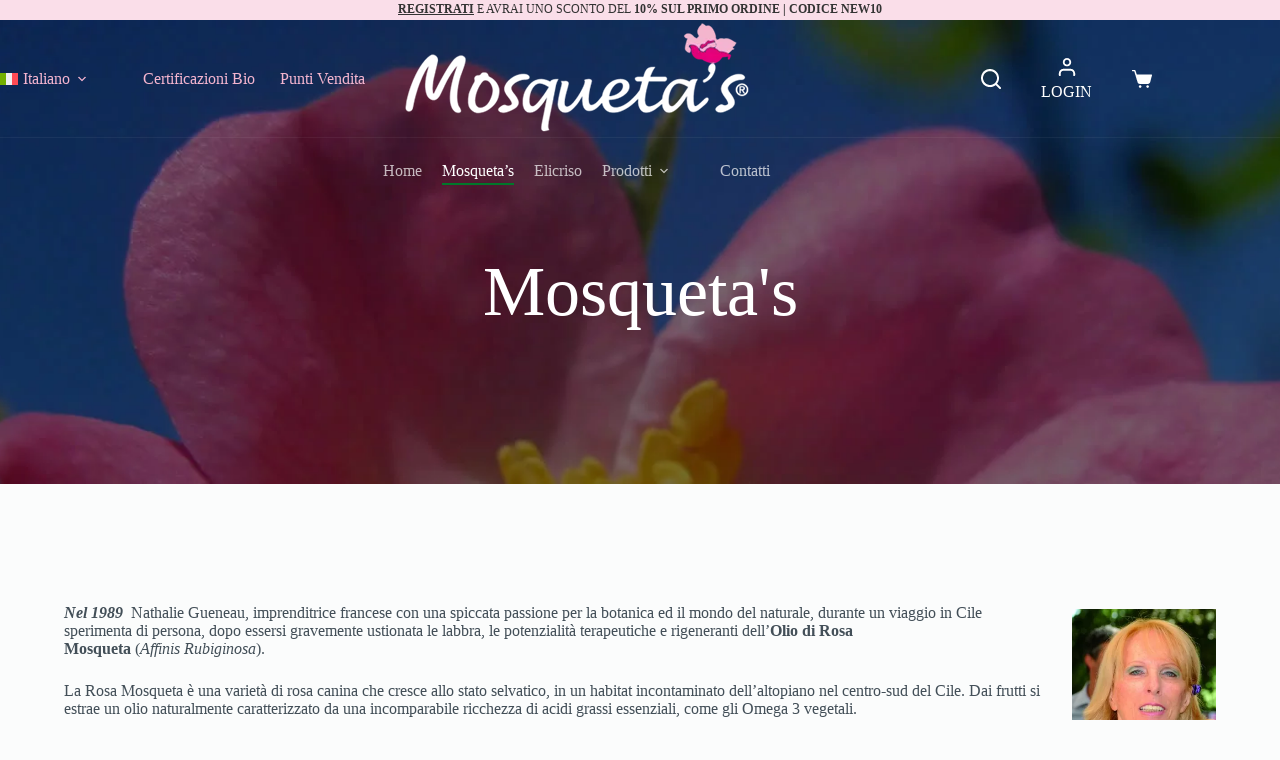

--- FILE ---
content_type: text/html; charset=UTF-8
request_url: https://www.mosquetas.com/azienda/
body_size: 71615
content:
<!doctype html>
<html lang="it-IT" prefix="og: https://ogp.me/ns#">
<head><meta charset="UTF-8"><script>if(navigator.userAgent.match(/MSIE|Internet Explorer/i)||navigator.userAgent.match(/Trident\/7\..*?rv:11/i)){var href=document.location.href;if(!href.match(/[?&]nowprocket/)){if(href.indexOf("?")==-1){if(href.indexOf("#")==-1){document.location.href=href+"?nowprocket=1"}else{document.location.href=href.replace("#","?nowprocket=1#")}}else{if(href.indexOf("#")==-1){document.location.href=href+"&nowprocket=1"}else{document.location.href=href.replace("#","&nowprocket=1#")}}}}</script><script>(()=>{class RocketLazyLoadScripts{constructor(){this.v="2.0.4",this.userEvents=["keydown","keyup","mousedown","mouseup","mousemove","mouseover","mouseout","touchmove","touchstart","touchend","touchcancel","wheel","click","dblclick","input"],this.attributeEvents=["onblur","onclick","oncontextmenu","ondblclick","onfocus","onmousedown","onmouseenter","onmouseleave","onmousemove","onmouseout","onmouseover","onmouseup","onmousewheel","onscroll","onsubmit"]}async t(){this.i(),this.o(),/iP(ad|hone)/.test(navigator.userAgent)&&this.h(),this.u(),this.l(this),this.m(),this.k(this),this.p(this),this._(),await Promise.all([this.R(),this.L()]),this.lastBreath=Date.now(),this.S(this),this.P(),this.D(),this.O(),this.M(),await this.C(this.delayedScripts.normal),await this.C(this.delayedScripts.defer),await this.C(this.delayedScripts.async),await this.T(),await this.F(),await this.j(),await this.A(),window.dispatchEvent(new Event("rocket-allScriptsLoaded")),this.everythingLoaded=!0,this.lastTouchEnd&&await new Promise(t=>setTimeout(t,500-Date.now()+this.lastTouchEnd)),this.I(),this.H(),this.U(),this.W()}i(){this.CSPIssue=sessionStorage.getItem("rocketCSPIssue"),document.addEventListener("securitypolicyviolation",t=>{this.CSPIssue||"script-src-elem"!==t.violatedDirective||"data"!==t.blockedURI||(this.CSPIssue=!0,sessionStorage.setItem("rocketCSPIssue",!0))},{isRocket:!0})}o(){window.addEventListener("pageshow",t=>{this.persisted=t.persisted,this.realWindowLoadedFired=!0},{isRocket:!0}),window.addEventListener("pagehide",()=>{this.onFirstUserAction=null},{isRocket:!0})}h(){let t;function e(e){t=e}window.addEventListener("touchstart",e,{isRocket:!0}),window.addEventListener("touchend",function i(o){o.changedTouches[0]&&t.changedTouches[0]&&Math.abs(o.changedTouches[0].pageX-t.changedTouches[0].pageX)<10&&Math.abs(o.changedTouches[0].pageY-t.changedTouches[0].pageY)<10&&o.timeStamp-t.timeStamp<200&&(window.removeEventListener("touchstart",e,{isRocket:!0}),window.removeEventListener("touchend",i,{isRocket:!0}),"INPUT"===o.target.tagName&&"text"===o.target.type||(o.target.dispatchEvent(new TouchEvent("touchend",{target:o.target,bubbles:!0})),o.target.dispatchEvent(new MouseEvent("mouseover",{target:o.target,bubbles:!0})),o.target.dispatchEvent(new PointerEvent("click",{target:o.target,bubbles:!0,cancelable:!0,detail:1,clientX:o.changedTouches[0].clientX,clientY:o.changedTouches[0].clientY})),event.preventDefault()))},{isRocket:!0})}q(t){this.userActionTriggered||("mousemove"!==t.type||this.firstMousemoveIgnored?"keyup"===t.type||"mouseover"===t.type||"mouseout"===t.type||(this.userActionTriggered=!0,this.onFirstUserAction&&this.onFirstUserAction()):this.firstMousemoveIgnored=!0),"click"===t.type&&t.preventDefault(),t.stopPropagation(),t.stopImmediatePropagation(),"touchstart"===this.lastEvent&&"touchend"===t.type&&(this.lastTouchEnd=Date.now()),"click"===t.type&&(this.lastTouchEnd=0),this.lastEvent=t.type,t.composedPath&&t.composedPath()[0].getRootNode()instanceof ShadowRoot&&(t.rocketTarget=t.composedPath()[0]),this.savedUserEvents.push(t)}u(){this.savedUserEvents=[],this.userEventHandler=this.q.bind(this),this.userEvents.forEach(t=>window.addEventListener(t,this.userEventHandler,{passive:!1,isRocket:!0})),document.addEventListener("visibilitychange",this.userEventHandler,{isRocket:!0})}U(){this.userEvents.forEach(t=>window.removeEventListener(t,this.userEventHandler,{passive:!1,isRocket:!0})),document.removeEventListener("visibilitychange",this.userEventHandler,{isRocket:!0}),this.savedUserEvents.forEach(t=>{(t.rocketTarget||t.target).dispatchEvent(new window[t.constructor.name](t.type,t))})}m(){const t="return false",e=Array.from(this.attributeEvents,t=>"data-rocket-"+t),i="["+this.attributeEvents.join("],[")+"]",o="[data-rocket-"+this.attributeEvents.join("],[data-rocket-")+"]",s=(e,i,o)=>{o&&o!==t&&(e.setAttribute("data-rocket-"+i,o),e["rocket"+i]=new Function("event",o),e.setAttribute(i,t))};new MutationObserver(t=>{for(const n of t)"attributes"===n.type&&(n.attributeName.startsWith("data-rocket-")||this.everythingLoaded?n.attributeName.startsWith("data-rocket-")&&this.everythingLoaded&&this.N(n.target,n.attributeName.substring(12)):s(n.target,n.attributeName,n.target.getAttribute(n.attributeName))),"childList"===n.type&&n.addedNodes.forEach(t=>{if(t.nodeType===Node.ELEMENT_NODE)if(this.everythingLoaded)for(const i of[t,...t.querySelectorAll(o)])for(const t of i.getAttributeNames())e.includes(t)&&this.N(i,t.substring(12));else for(const e of[t,...t.querySelectorAll(i)])for(const t of e.getAttributeNames())this.attributeEvents.includes(t)&&s(e,t,e.getAttribute(t))})}).observe(document,{subtree:!0,childList:!0,attributeFilter:[...this.attributeEvents,...e]})}I(){this.attributeEvents.forEach(t=>{document.querySelectorAll("[data-rocket-"+t+"]").forEach(e=>{this.N(e,t)})})}N(t,e){const i=t.getAttribute("data-rocket-"+e);i&&(t.setAttribute(e,i),t.removeAttribute("data-rocket-"+e))}k(t){Object.defineProperty(HTMLElement.prototype,"onclick",{get(){return this.rocketonclick||null},set(e){this.rocketonclick=e,this.setAttribute(t.everythingLoaded?"onclick":"data-rocket-onclick","this.rocketonclick(event)")}})}S(t){function e(e,i){let o=e[i];e[i]=null,Object.defineProperty(e,i,{get:()=>o,set(s){t.everythingLoaded?o=s:e["rocket"+i]=o=s}})}e(document,"onreadystatechange"),e(window,"onload"),e(window,"onpageshow");try{Object.defineProperty(document,"readyState",{get:()=>t.rocketReadyState,set(e){t.rocketReadyState=e},configurable:!0}),document.readyState="loading"}catch(t){console.log("WPRocket DJE readyState conflict, bypassing")}}l(t){this.originalAddEventListener=EventTarget.prototype.addEventListener,this.originalRemoveEventListener=EventTarget.prototype.removeEventListener,this.savedEventListeners=[],EventTarget.prototype.addEventListener=function(e,i,o){o&&o.isRocket||!t.B(e,this)&&!t.userEvents.includes(e)||t.B(e,this)&&!t.userActionTriggered||e.startsWith("rocket-")||t.everythingLoaded?t.originalAddEventListener.call(this,e,i,o):(t.savedEventListeners.push({target:this,remove:!1,type:e,func:i,options:o}),"mouseenter"!==e&&"mouseleave"!==e||t.originalAddEventListener.call(this,e,t.savedUserEvents.push,o))},EventTarget.prototype.removeEventListener=function(e,i,o){o&&o.isRocket||!t.B(e,this)&&!t.userEvents.includes(e)||t.B(e,this)&&!t.userActionTriggered||e.startsWith("rocket-")||t.everythingLoaded?t.originalRemoveEventListener.call(this,e,i,o):t.savedEventListeners.push({target:this,remove:!0,type:e,func:i,options:o})}}J(t,e){this.savedEventListeners=this.savedEventListeners.filter(i=>{let o=i.type,s=i.target||window;return e!==o||t!==s||(this.B(o,s)&&(i.type="rocket-"+o),this.$(i),!1)})}H(){EventTarget.prototype.addEventListener=this.originalAddEventListener,EventTarget.prototype.removeEventListener=this.originalRemoveEventListener,this.savedEventListeners.forEach(t=>this.$(t))}$(t){t.remove?this.originalRemoveEventListener.call(t.target,t.type,t.func,t.options):this.originalAddEventListener.call(t.target,t.type,t.func,t.options)}p(t){let e;function i(e){return t.everythingLoaded?e:e.split(" ").map(t=>"load"===t||t.startsWith("load.")?"rocket-jquery-load":t).join(" ")}function o(o){function s(e){const s=o.fn[e];o.fn[e]=o.fn.init.prototype[e]=function(){return this[0]===window&&t.userActionTriggered&&("string"==typeof arguments[0]||arguments[0]instanceof String?arguments[0]=i(arguments[0]):"object"==typeof arguments[0]&&Object.keys(arguments[0]).forEach(t=>{const e=arguments[0][t];delete arguments[0][t],arguments[0][i(t)]=e})),s.apply(this,arguments),this}}if(o&&o.fn&&!t.allJQueries.includes(o)){const e={DOMContentLoaded:[],"rocket-DOMContentLoaded":[]};for(const t in e)document.addEventListener(t,()=>{e[t].forEach(t=>t())},{isRocket:!0});o.fn.ready=o.fn.init.prototype.ready=function(i){function s(){parseInt(o.fn.jquery)>2?setTimeout(()=>i.bind(document)(o)):i.bind(document)(o)}return"function"==typeof i&&(t.realDomReadyFired?!t.userActionTriggered||t.fauxDomReadyFired?s():e["rocket-DOMContentLoaded"].push(s):e.DOMContentLoaded.push(s)),o([])},s("on"),s("one"),s("off"),t.allJQueries.push(o)}e=o}t.allJQueries=[],o(window.jQuery),Object.defineProperty(window,"jQuery",{get:()=>e,set(t){o(t)}})}P(){const t=new Map;document.write=document.writeln=function(e){const i=document.currentScript,o=document.createRange(),s=i.parentElement;let n=t.get(i);void 0===n&&(n=i.nextSibling,t.set(i,n));const c=document.createDocumentFragment();o.setStart(c,0),c.appendChild(o.createContextualFragment(e)),s.insertBefore(c,n)}}async R(){return new Promise(t=>{this.userActionTriggered?t():this.onFirstUserAction=t})}async L(){return new Promise(t=>{document.addEventListener("DOMContentLoaded",()=>{this.realDomReadyFired=!0,t()},{isRocket:!0})})}async j(){return this.realWindowLoadedFired?Promise.resolve():new Promise(t=>{window.addEventListener("load",t,{isRocket:!0})})}M(){this.pendingScripts=[];this.scriptsMutationObserver=new MutationObserver(t=>{for(const e of t)e.addedNodes.forEach(t=>{"SCRIPT"!==t.tagName||t.noModule||t.isWPRocket||this.pendingScripts.push({script:t,promise:new Promise(e=>{const i=()=>{const i=this.pendingScripts.findIndex(e=>e.script===t);i>=0&&this.pendingScripts.splice(i,1),e()};t.addEventListener("load",i,{isRocket:!0}),t.addEventListener("error",i,{isRocket:!0}),setTimeout(i,1e3)})})})}),this.scriptsMutationObserver.observe(document,{childList:!0,subtree:!0})}async F(){await this.X(),this.pendingScripts.length?(await this.pendingScripts[0].promise,await this.F()):this.scriptsMutationObserver.disconnect()}D(){this.delayedScripts={normal:[],async:[],defer:[]},document.querySelectorAll("script[type$=rocketlazyloadscript]").forEach(t=>{t.hasAttribute("data-rocket-src")?t.hasAttribute("async")&&!1!==t.async?this.delayedScripts.async.push(t):t.hasAttribute("defer")&&!1!==t.defer||"module"===t.getAttribute("data-rocket-type")?this.delayedScripts.defer.push(t):this.delayedScripts.normal.push(t):this.delayedScripts.normal.push(t)})}async _(){await this.L();let t=[];document.querySelectorAll("script[type$=rocketlazyloadscript][data-rocket-src]").forEach(e=>{let i=e.getAttribute("data-rocket-src");if(i&&!i.startsWith("data:")){i.startsWith("//")&&(i=location.protocol+i);try{const o=new URL(i).origin;o!==location.origin&&t.push({src:o,crossOrigin:e.crossOrigin||"module"===e.getAttribute("data-rocket-type")})}catch(t){}}}),t=[...new Map(t.map(t=>[JSON.stringify(t),t])).values()],this.Y(t,"preconnect")}async G(t){if(await this.K(),!0!==t.noModule||!("noModule"in HTMLScriptElement.prototype))return new Promise(e=>{let i;function o(){(i||t).setAttribute("data-rocket-status","executed"),e()}try{if(navigator.userAgent.includes("Firefox/")||""===navigator.vendor||this.CSPIssue)i=document.createElement("script"),[...t.attributes].forEach(t=>{let e=t.nodeName;"type"!==e&&("data-rocket-type"===e&&(e="type"),"data-rocket-src"===e&&(e="src"),i.setAttribute(e,t.nodeValue))}),t.text&&(i.text=t.text),t.nonce&&(i.nonce=t.nonce),i.hasAttribute("src")?(i.addEventListener("load",o,{isRocket:!0}),i.addEventListener("error",()=>{i.setAttribute("data-rocket-status","failed-network"),e()},{isRocket:!0}),setTimeout(()=>{i.isConnected||e()},1)):(i.text=t.text,o()),i.isWPRocket=!0,t.parentNode.replaceChild(i,t);else{const i=t.getAttribute("data-rocket-type"),s=t.getAttribute("data-rocket-src");i?(t.type=i,t.removeAttribute("data-rocket-type")):t.removeAttribute("type"),t.addEventListener("load",o,{isRocket:!0}),t.addEventListener("error",i=>{this.CSPIssue&&i.target.src.startsWith("data:")?(console.log("WPRocket: CSP fallback activated"),t.removeAttribute("src"),this.G(t).then(e)):(t.setAttribute("data-rocket-status","failed-network"),e())},{isRocket:!0}),s?(t.fetchPriority="high",t.removeAttribute("data-rocket-src"),t.src=s):t.src="data:text/javascript;base64,"+window.btoa(unescape(encodeURIComponent(t.text)))}}catch(i){t.setAttribute("data-rocket-status","failed-transform"),e()}});t.setAttribute("data-rocket-status","skipped")}async C(t){const e=t.shift();return e?(e.isConnected&&await this.G(e),this.C(t)):Promise.resolve()}O(){this.Y([...this.delayedScripts.normal,...this.delayedScripts.defer,...this.delayedScripts.async],"preload")}Y(t,e){this.trash=this.trash||[];let i=!0;var o=document.createDocumentFragment();t.forEach(t=>{const s=t.getAttribute&&t.getAttribute("data-rocket-src")||t.src;if(s&&!s.startsWith("data:")){const n=document.createElement("link");n.href=s,n.rel=e,"preconnect"!==e&&(n.as="script",n.fetchPriority=i?"high":"low"),t.getAttribute&&"module"===t.getAttribute("data-rocket-type")&&(n.crossOrigin=!0),t.crossOrigin&&(n.crossOrigin=t.crossOrigin),t.integrity&&(n.integrity=t.integrity),t.nonce&&(n.nonce=t.nonce),o.appendChild(n),this.trash.push(n),i=!1}}),document.head.appendChild(o)}W(){this.trash.forEach(t=>t.remove())}async T(){try{document.readyState="interactive"}catch(t){}this.fauxDomReadyFired=!0;try{await this.K(),this.J(document,"readystatechange"),document.dispatchEvent(new Event("rocket-readystatechange")),await this.K(),document.rocketonreadystatechange&&document.rocketonreadystatechange(),await this.K(),this.J(document,"DOMContentLoaded"),document.dispatchEvent(new Event("rocket-DOMContentLoaded")),await this.K(),this.J(window,"DOMContentLoaded"),window.dispatchEvent(new Event("rocket-DOMContentLoaded"))}catch(t){console.error(t)}}async A(){try{document.readyState="complete"}catch(t){}try{await this.K(),this.J(document,"readystatechange"),document.dispatchEvent(new Event("rocket-readystatechange")),await this.K(),document.rocketonreadystatechange&&document.rocketonreadystatechange(),await this.K(),this.J(window,"load"),window.dispatchEvent(new Event("rocket-load")),await this.K(),window.rocketonload&&window.rocketonload(),await this.K(),this.allJQueries.forEach(t=>t(window).trigger("rocket-jquery-load")),await this.K(),this.J(window,"pageshow");const t=new Event("rocket-pageshow");t.persisted=this.persisted,window.dispatchEvent(t),await this.K(),window.rocketonpageshow&&window.rocketonpageshow({persisted:this.persisted})}catch(t){console.error(t)}}async K(){Date.now()-this.lastBreath>45&&(await this.X(),this.lastBreath=Date.now())}async X(){return document.hidden?new Promise(t=>setTimeout(t)):new Promise(t=>requestAnimationFrame(t))}B(t,e){return e===document&&"readystatechange"===t||(e===document&&"DOMContentLoaded"===t||(e===window&&"DOMContentLoaded"===t||(e===window&&"load"===t||e===window&&"pageshow"===t)))}static run(){(new RocketLazyLoadScripts).t()}}RocketLazyLoadScripts.run()})();</script>
	
	
	<meta http-equiv="Content-Security-Policy" content="upgrade-insecure-requests">
	<meta name="theme-color" content="#F3B5CF" />
	<meta name="viewport" content="width=device-width, initial-scale=1, maximum-scale=5, viewport-fit=cover">
	<meta name="google-site-verification" content="376jUwByDYxCWVaSm226F6bk1938vRkI5GkvczRdutc" />
	<link rel="profile" href="https://gmpg.org/xfn/11">
	
	<!-- Google tag (gtag.js) --> <script type="rocketlazyloadscript" async data-rocket-src="https://www.googletagmanager.com/gtag/js?id=G-4VC4684XCT"></script> <script type="rocketlazyloadscript">   window.dataLayer = window.dataLayer || [];   function gtag(){dataLayer.push(arguments);}   gtag('js', new Date());   gtag('config', 'G-4VC4684XCT'); </script>

	<script class="map_advanced_shield" type="text/javascript" data-no-minify="1" data-no-optimize="1" data-no-defer="1" consent-skip-blocker="1" nowprocket data-cfasync="false">
var map_full_config={"config_origin":"myagileprivacy_native","mapx_ga4":0,"map_wl":0,"map_js_basedirectory":"https:\/\/www.mosquetas.com\/wp-content\/plugins\/myagileprivacy\/local-cache\/my-agile-privacy\/","map_lang_code":"it","cookie_reset_timestamp":null,"cookie_api_key_remote_id_map_active":{"google_tag_manager":"map_cookie_30","stripe":"map_cookie_388","google_analytics":"map_cookie_15","googlefonts":"map_cookie_33","gravatar":"map_cookie_400","google_ads":"map_cookie_29","paypal":"map_cookie_172"},"cookie_api_key_remote_id_map_detectable":{"my_agile_pixel_ga":"map_cookie_407","stape":"map_cookie_469","akamai":"map_cookie_79","ally_widget":"map_cookie_478","burst_statistics":"map_cookie_479","cloudinary":"map_cookie_446","font_awesome":"map_cookie_385","matomo_cloud":"map_cookie_405","matomo_on_premise":"map_cookie_404","quic_cloud":"map_cookie_435","tabnav":"map_cookie_480","vimeo":"map_cookie_31","vik_booking":"map_cookie_420","youtube":"map_cookie_25","microsoft_ads":"map_cookie_66","active_campaign_site_tracking":"map_cookie_390","addtoany":"map_cookie_27","adobe_analytics":"map_cookie_86","adobe_fonts":"map_cookie_447","adroll":"map_cookie_96","amazon_advertising":"map_cookie_393","apple_pay":"map_cookie_442","sendinblue":"map_cookie_121","calendly":"map_cookie_403","capterra_badge":"map_cookie_454","capterra_tracking":"map_cookie_455","cleantalk":"map_cookie_461","climate_levels":"map_cookie_433","cloudflare_turnstile":"map_cookie_473","cloudflare_web_analytics":"map_cookie_439","crazyegg":"map_cookie_54","criteo":"map_cookie_9","disqus":"map_cookie_2","elfsight_widget":"map_cookie_476","facebook_messenger":"map_cookie_384","facebook_remarketing":"map_cookie_43","fareharbor":"map_cookie_453","feedaty_widget":"map_cookie_460","getresponse":"map_cookie_163","google_audience_manager_audience_extension":"map_cookie_100","google_adsense":"map_cookie_12","googlefonts":"map_cookie_33","google_maps":"map_cookie_17","google_oauth":"map_cookie_481","google_pay":"map_cookie_443","google_recaptcha":"map_cookie_74","google_translate_widget":"map_cookie_417","hcaptcha":"map_cookie_437","hearthis_widget":"map_cookie_457","hotel_cc":"map_cookie_434","hoteldoor":"map_cookie_471","hotjar":"map_cookie_136","hubspot_analytics":"map_cookie_283","hubspot_crm":"map_cookie_450","jetpack":"map_cookie_392","klaviyo":"map_cookie_463","sitewit":"map_cookie_448","landbot":"map_cookie_431","leadchampion":"map_cookie_472","leadforensics":"map_cookie_440","leadfeeder_tracking":"map_cookie_418","lead_rebel":"map_cookie_449","linkedin_ads":"map_cookie_396","linkedin":"map_cookie_382","livechat":"map_cookie_42","madeep":"map_cookie_413","mailchimp_widget":"map_cookie_317","metricool":"map_cookie_419","microsoft_clarity":"map_cookie_387","monetyzer":"map_cookie_428","mr_preno":"map_cookie_414","my_agile_pixel_fbq":"map_cookie_408","my_agile_pixel_tiktok":"map_cookie_409","Nexi":"map_cookie_445","nytroseo":"map_cookie_475","octorate":"map_cookie_412","onesignal":"map_cookie_430","open_street_map":"map_cookie_436","outbrain":"map_cookie_210","pinterest_conversion_tag":"map_cookie_395","plerdy":"map_cookie_464","poinzilla":"map_cookie_465","shopify_button":"map_cookie_458","linkedin_widget":"map_cookie_6","facebook_like":"map_cookie_3","twitter_widget":"map_cookie_5","pinterest_social_widget":"map_cookie_422","quantcast":"map_cookie_429","tik_tok":"map_cookie_406","rolex":"map_cookie_432","satispay":"map_cookie_444","scalapay_widget":"map_cookie_470","sentry":"map_cookie_438","shinystat":"map_cookie_24","simplybook":"map_cookie_425","sitebehaviour":"map_cookie_466","smartsuppchat":"map_cookie_424","smoobu_widget":"map_cookie_474","snazzy_maps":"map_cookie_423","soundcloud_widget":"map_cookie_401","statcounter":"map_cookie_462","bdow_all":"map_cookie_451","survey_monkey":"map_cookie_158","taboola":"map_cookie_220","tawkto_widget":"map_cookie_150","teads_pixel":"map_cookie_456","tik_tok_analytics":"map_cookie_452","triptease":"map_cookie_399","trustindex_widget":"map_cookie_459","trustpilot_widget":"map_cookie_397","vdo_ai":"map_cookie_441","ve_interactive":"map_cookie_398","visitortracking":"map_cookie_467","localweb_messenger":"map_cookie_410","activecampaign_widget":"map_cookie_415","google_form_widget":"map_cookie_477","widget_instagram":"map_cookie_47","widget_jotform":"map_cookie_164","mailerlite_widget":"map_cookie_416","mapbox":"map_cookie_301","spotify_widget":"map_cookie_308","tidio_chat":"map_cookie_391","wisernotify":"map_cookie_468","wistia":"map_cookie_302","yandex_metrica":"map_cookie_389","zemanta":"map_cookie_427"},"cookie_api_key_remote_id_map_blocked_without_notification":[],"map_cookies_always_allowed":[],"cookie_api_key_friendly_name_map":{"google_tag_manager":{"desc":"Google Tag Manager","is_necessary":true},"stripe":{"desc":"Stripe","is_necessary":true},"google_analytics":{"desc":"Google Analytics","is_necessary":true},"googlefonts":{"desc":"Google Fonts","is_necessary":true},"gravatar":{"desc":"Gravatar","is_necessary":true},"google_ads":{"desc":"Monitoraggio conversioni di Google Ads","is_necessary":true},"paypal":{"desc":"Pulsante e widget di PayPal","is_necessary":true},"my_agile_pixel_ga":{"desc":"My Agile Pixel - Google Analytics","is_necessary":true},"stape":{"desc":"Stape","is_necessary":true},"akamai":{"desc":"Akamai Content Delivery Network","is_necessary":true},"ally_widget":{"desc":"Ally","is_necessary":true},"burst_statistics":{"desc":"Burst Statistics","is_necessary":true},"cloudinary":{"desc":"Cloudinary","is_necessary":true},"font_awesome":{"desc":"Font Awesome","is_necessary":true},"matomo_cloud":{"desc":"Matomo (Cloud)","is_necessary":true},"matomo_on_premise":{"desc":"Matomo (On Premise)","is_necessary":true},"quic_cloud":{"desc":"QUIC.cloud","is_necessary":true},"tabnav":{"desc":"tabnav","is_necessary":true},"vimeo":{"desc":"Video Vimeo","is_necessary":true},"vik_booking":{"desc":"Vik Booking","is_necessary":true},"youtube":{"desc":"Widget Video YouTube","is_necessary":true},"microsoft_ads":{"desc":"Microsoft Advertising","is_necessary":true},"active_campaign_site_tracking":{"desc":"ActiveCampaign Site Tracking","is_necessary":true},"addtoany":{"desc":"AddToAny","is_necessary":true},"adobe_analytics":{"desc":"Adobe Analytics","is_necessary":true},"adobe_fonts":{"desc":"Adobe Fonts","is_necessary":true},"adroll":{"desc":"AdRoll","is_necessary":true},"amazon_advertising":{"desc":"Amazon Advertising","is_necessary":true},"apple_pay":{"desc":"Apple Pay","is_necessary":true},"sendinblue":{"desc":"Brevo","is_necessary":true},"calendly":{"desc":"Calendly Widget","is_necessary":true},"capterra_badge":{"desc":"Capterra Badge","is_necessary":true},"capterra_tracking":{"desc":"Capterra Tracking","is_necessary":true},"cleantalk":{"desc":"CleanTalk","is_necessary":true},"climate_levels":{"desc":"Climate Levels","is_necessary":true},"cloudflare_turnstile":{"desc":"Cloudflare Turnstile","is_necessary":true},"cloudflare_web_analytics":{"desc":"Cloudflare Web Analytics","is_necessary":true},"crazyegg":{"desc":"Crazy Egg","is_necessary":true},"criteo":{"desc":"Criteo","is_necessary":true},"disqus":{"desc":"Disqus","is_necessary":true},"elfsight_widget":{"desc":"Elfsight Widget","is_necessary":true},"facebook_messenger":{"desc":"Facebook Messenger Chat","is_necessary":true},"facebook_remarketing":{"desc":"Facebook Remarketing","is_necessary":true},"fareharbor":{"desc":"FareHarbor","is_necessary":true},"feedaty_widget":{"desc":"Feedaty widget","is_necessary":true},"getresponse":{"desc":"GetResponse","is_necessary":true},"google_audience_manager_audience_extension":{"desc":"Google Ad Manager Audience Extension","is_necessary":true},"google_adsense":{"desc":"Google AdSense","is_necessary":true},"google_maps":{"desc":"Google Maps widget","is_necessary":true},"google_oauth":{"desc":"Google OAuth","is_necessary":true},"google_pay":{"desc":"Google Pay","is_necessary":true},"google_recaptcha":{"desc":"Google reCAPTCHA","is_necessary":true},"google_translate_widget":{"desc":"Google Translate Widget","is_necessary":true},"hcaptcha":{"desc":"hCaptcha","is_necessary":true},"hearthis_widget":{"desc":"hearthis.at Widget","is_necessary":true},"hotel_cc":{"desc":"Hotel.cc","is_necessary":true},"hoteldoor":{"desc":"Hoteldoor","is_necessary":true},"hotjar":{"desc":"Hotjar Heat Maps & Recordings","is_necessary":true},"hubspot_analytics":{"desc":"HubSpot Analytics","is_necessary":true},"hubspot_crm":{"desc":"HubSpot CRM","is_necessary":true},"jetpack":{"desc":"Jetpack","is_necessary":true},"klaviyo":{"desc":"Klaviyo","is_necessary":true},"sitewit":{"desc":"Kliken (Sitewit)","is_necessary":true},"landbot":{"desc":"Landbot","is_necessary":true},"leadchampion":{"desc":"Lead Champion","is_necessary":true},"leadforensics":{"desc":"Lead Forensics","is_necessary":true},"leadfeeder_tracking":{"desc":"Leadfeeder Tracking","is_necessary":true},"lead_rebel":{"desc":"leadREBEL","is_necessary":true},"linkedin_ads":{"desc":"LinkedIn Ads","is_necessary":true},"linkedin":{"desc":"LinkedIn Insight Tag","is_necessary":true},"livechat":{"desc":"LiveChat Widget","is_necessary":true},"madeep":{"desc":"Madeep","is_necessary":true},"mailchimp_widget":{"desc":"MailChimp Widget","is_necessary":true},"metricool":{"desc":"Metricool","is_necessary":true},"microsoft_clarity":{"desc":"Microsoft Clarity","is_necessary":true},"monetyzer":{"desc":"Monetyzer","is_necessary":true},"mr_preno":{"desc":"Mr PRENO","is_necessary":true},"my_agile_pixel_fbq":{"desc":"My Agile Pixel - Facebook Remarketing","is_necessary":true},"my_agile_pixel_tiktok":{"desc":"My Agile Pixel - TikTok Pixel","is_necessary":true},"Nexi":{"desc":"Nexi","is_necessary":true},"nytroseo":{"desc":"Nytro Seo","is_necessary":true},"octorate":{"desc":"Octorate","is_necessary":true},"onesignal":{"desc":"OneSignal","is_necessary":true},"open_street_map":{"desc":"Open Street Map","is_necessary":true},"outbrain":{"desc":"Outbrain","is_necessary":true},"pinterest_conversion_tag":{"desc":"Pinterest Conversion Tag","is_necessary":true},"plerdy":{"desc":"Plerdy","is_necessary":true},"poinzilla":{"desc":"Poinzilla","is_necessary":true},"shopify_button":{"desc":"Pulsante e widget di Shopify","is_necessary":true},"linkedin_widget":{"desc":"Pulsante e widget sociali di Linkedin","is_necessary":true},"facebook_like":{"desc":"Pulsante Mi Piace e widget sociali di Facebook","is_necessary":true},"twitter_widget":{"desc":"Pulsante Tweet e widget sociali di Twitter - X","is_necessary":true},"pinterest_social_widget":{"desc":"Pulsante \u201cPin it\u201d e widget sociali di Pinterest","is_necessary":true},"quantcast":{"desc":"Quantcast Advertise","is_necessary":true},"tik_tok":{"desc":"Remarketing TikTok","is_necessary":true},"rolex":{"desc":"Rolex","is_necessary":true},"satispay":{"desc":"Satispay","is_necessary":true},"scalapay_widget":{"desc":"Scalapay","is_necessary":true},"sentry":{"desc":"Sentry","is_necessary":true},"shinystat":{"desc":"ShinyStat","is_necessary":true},"simplybook":{"desc":"SimplyBook","is_necessary":true},"sitebehaviour":{"desc":"SiteBehaviour","is_necessary":true},"smartsuppchat":{"desc":"Smartsupp","is_necessary":true},"smoobu_widget":{"desc":"Smoobu","is_necessary":true},"snazzy_maps":{"desc":"Snazzy Maps","is_necessary":true},"soundcloud_widget":{"desc":"SoundCloud Widget","is_necessary":true},"statcounter":{"desc":"Statcounter","is_necessary":true},"bdow_all":{"desc":"SumoMe \/ Bdow","is_necessary":true},"survey_monkey":{"desc":"SurveyMonkey Widget","is_necessary":true},"taboola":{"desc":"Taboola","is_necessary":true},"tawkto_widget":{"desc":"Tawk.to Widget","is_necessary":true},"teads_pixel":{"desc":"Teads Universal Pixel","is_necessary":true},"tik_tok_analytics":{"desc":"TikTok Analytics","is_necessary":true},"triptease":{"desc":"Triptease.io","is_necessary":true},"trustindex_widget":{"desc":"Trustindex widget","is_necessary":true},"trustpilot_widget":{"desc":"TrustPilot widget","is_necessary":true},"vdo_ai":{"desc":"Vdo.ai","is_necessary":true},"ve_interactive":{"desc":"Ve Interactive","is_necessary":true},"visitortracking":{"desc":"VisitorTracking","is_necessary":true},"localweb_messenger":{"desc":"Web Instant Messenger","is_necessary":true},"activecampaign_widget":{"desc":"Widget ActiveCampaign","is_necessary":true},"google_form_widget":{"desc":"Widget Google Form","is_necessary":true},"widget_instagram":{"desc":"Widget Instagram","is_necessary":true},"widget_jotform":{"desc":"Widget JotForm","is_necessary":true},"mailerlite_widget":{"desc":"Widget MailerLite","is_necessary":true},"mapbox":{"desc":"Widget Mapbox","is_necessary":true},"spotify_widget":{"desc":"Widget Spotify","is_necessary":true},"tidio_chat":{"desc":"Widget Tidio Live Chat","is_necessary":true},"wisernotify":{"desc":"Wisernotify","is_necessary":true},"wistia":{"desc":"Wistia","is_necessary":true},"yandex_metrica":{"desc":"Yandex Metrica","is_necessary":true},"zemanta":{"desc":"Zemanta","is_necessary":true}},"cookie_api_key_not_to_block":["google_tag_manager","google_tag_manager","stripe","stripe"],"enforce_youtube_privacy":0,"enforce_youtube_privacy_v2":0,"video_advanced_privacy":1,"manifest_assoc":{"purposes-lv.json":{"filename":"purposes-lv-1.0.22.json","version":"1.0.22"},"cookie-shield.js":{"filename":"cookie-shield-1.3.69.js","version":"1.3.69"},"purposes-sr.json":{"filename":"purposes-sr-1.0.22.json","version":"1.0.22"},"purposes-nl.json":{"filename":"purposes-nl-1.0.22.json","version":"1.0.22"},"common-tr.json":{"filename":"common-tr-1.0.22.json","version":"1.0.22"},"common-no.json":{"filename":"common-no-1.0.22.json","version":"1.0.22"},"purposes-de.json":{"filename":"purposes-de-1.0.22.json","version":"1.0.22"},"purposes-cs.json":{"filename":"purposes-cs-1.0.22.json","version":"1.0.22"},"common-sq.json":{"filename":"common-sq-1.0.22.json","version":"1.0.22"},"common-hr.json":{"filename":"common-hr-1.0.22.json","version":"1.0.22"},"common-bg.json":{"filename":"common-bg-1.0.22.json","version":"1.0.22"},"purposes-bs.json":{"filename":"purposes-bs-1.0.22.json","version":"1.0.22"},"common-sl.json":{"filename":"common-sl-1.0.22.json","version":"1.0.22"},"common-el.json":{"filename":"common-el-1.0.22.json","version":"1.0.22"},"purposes-sv.json":{"filename":"purposes-sv-1.0.22.json","version":"1.0.22"},"purposes-ca.json":{"filename":"purposes-ca-1.0.22.json","version":"1.0.22"},"common-mk.json":{"filename":"common-mk-1.0.22.json","version":"1.0.22"},"common-ro.json":{"filename":"common-ro-1.0.22.json","version":"1.0.22"},"purposes-uk.json":{"filename":"purposes-uk-1.0.22.json","version":"1.0.22"},"purposes-sl.json":{"filename":"purposes-sl-1.0.22.json","version":"1.0.22"},"common-da.json":{"filename":"common-da-1.0.22.json","version":"1.0.22"},"purposes-es.json":{"filename":"purposes-es-1.0.22.json","version":"1.0.22"},"purposes-et.json":{"filename":"purposes-et-1.0.22.json","version":"1.0.22"},"purposes-no.json":{"filename":"purposes-no-1.0.22.json","version":"1.0.22"},"common-it.json":{"filename":"common-it-1.0.22.json","version":"1.0.22"},"purposes-da.json":{"filename":"purposes-da-1.0.22.json","version":"1.0.22"},"common-es.json":{"filename":"common-es-1.0.22.json","version":"1.0.22"},"purposes-hu.json":{"filename":"purposes-hu-1.0.22.json","version":"1.0.22"},"purposes-pl.json":{"filename":"purposes-pl-1.0.22.json","version":"1.0.22"},"purposes-el.json":{"filename":"purposes-el-1.0.22.json","version":"1.0.22"},"MyAgilePrivacyIabTCF.js":{"filename":"MyAgilePrivacyIabTCF-1.0.22.js","version":"1.0.22"},"common-nl.json":{"filename":"common-nl-1.0.22.json","version":"1.0.22"},"purposes-fi.json":{"filename":"purposes-fi-1.0.22.json","version":"1.0.22"},"common-en.json":{"filename":"common-en-1.0.22.json","version":"1.0.22"},"purposes-pt.json":{"filename":"purposes-pt-1.0.22.json","version":"1.0.22"},"common-fi.json":{"filename":"common-fi-1.0.22.json","version":"1.0.22"},"common-sr.json":{"filename":"common-sr-1.0.22.json","version":"1.0.22"},"common-et.json":{"filename":"common-et-1.0.22.json","version":"1.0.22"},"common-pl.json":{"filename":"common-pl-1.0.22.json","version":"1.0.22"},"purposes-sq.json":{"filename":"purposes-sq-1.0.22.json","version":"1.0.22"},"common-cs.json":{"filename":"common-cs-1.0.22.json","version":"1.0.22"},"common-pt.json":{"filename":"common-pt-1.0.22.json","version":"1.0.22"},"common-hu.json":{"filename":"common-hu-1.0.22.json","version":"1.0.22"},"common-lv.json":{"filename":"common-lv-1.0.22.json","version":"1.0.22"},"vendor-list.json":{"filename":"vendor-list-1.0.22.json","version":"1.0.22"},"purposes-ro.json":{"filename":"purposes-ro-1.0.22.json","version":"1.0.22"},"common-sk.json":{"filename":"common-sk-1.0.22.json","version":"1.0.22"},"purposes-tr.json":{"filename":"purposes-tr-1.0.22.json","version":"1.0.22"},"common-bs.json":{"filename":"common-bs-1.0.22.json","version":"1.0.22"},"purposes-bg.json":{"filename":"purposes-bg-1.0.22.json","version":"1.0.22"},"purposes-hr.json":{"filename":"purposes-hr-1.0.22.json","version":"1.0.22"},"common-sv.json":{"filename":"common-sv-1.0.22.json","version":"1.0.22"},"googleVendors.json":{"filename":"googleVendors-1.0.22.json","version":"1.0.22"},"common-uk.json":{"filename":"common-uk-1.0.22.json","version":"1.0.22"},"purposes-ru.json":{"filename":"purposes-ru-1.0.22.json","version":"1.0.22"},"purposes-lt.json":{"filename":"purposes-lt-1.0.22.json","version":"1.0.22"},"common-lt.json":{"filename":"common-lt-1.0.22.json","version":"1.0.22"},"common-ru.json":{"filename":"common-ru-1.0.22.json","version":"1.0.22"},"purposes-en.json":{"filename":"purposes-en-1.0.22.json","version":"1.0.22"},"common-ca.json":{"filename":"common-ca-1.0.22.json","version":"1.0.22"},"purposes-mk.json":{"filename":"purposes-mk-1.0.22.json","version":"1.0.22"},"common-de.json":{"filename":"common-de-1.0.22.json","version":"1.0.22"},"purposes-fr.json":{"filename":"purposes-fr-1.0.22.json","version":"1.0.22"},"common-fr.json":{"filename":"common-fr-1.0.22.json","version":"1.0.22"},"purposes-sk.json":{"filename":"purposes-sk-1.0.22.json","version":"1.0.22"},"purposes-it.json":{"filename":"purposes-it-1.0.22.json","version":"1.0.22"}},"js_shield_url":null,"load_iab_tcf":false,"iab_tcf_script_url":null,"enable_microsoft_cmode":null,"cmode_microsoft_default_consent_obj":null,"enable_clarity_cmode":null,"cmode_clarity_default_consent_obj":null,"enable_cmode_v2":null,"cmode_v2_implementation_type":null,"enable_cmode_url_passthrough":null,"cmode_v2_forced_off_ga4_advanced":null,"cmode_v2_default_consent_obj":null,"cmode_v2_js_on_error":true,"shield_added_pattern":{"js_patterns_src":[]},"early_gcmode":true};

</script>

<!-- Ottimizzazione per i motori di ricerca di Rank Math - https://rankmath.com/ -->
<title>Mosqueta&#039;s &ndash; MOSQUETA&#039;S</title>
<link data-rocket-prefetch href="https://www.googletagmanager.com" rel="dns-prefetch">
<link crossorigin data-rocket-preload as="font" href="https://www.mosquetas.com/wp-content/cache/fonts/1/google-fonts/fonts/s/opensans/v44/memvYaGs126MiZpBA-UvWbX2vVnXBbObj2OVTS-muw.woff2" rel="preload">
<style id="wpr-usedcss">img:is([sizes=auto i],[sizes^="auto," i]){contain-intrinsic-size:3000px 1500px}[data-header*=type-1] .ct-header [data-transparent-row=yes] [data-id=button]{--theme-button-background-initial-color:rgba(255, 255, 255, .2)}[data-header*=type-1] .ct-header [data-sticky*=yes] [data-id=button]{--theme-button-background-initial-color:var(--theme-palette-color-2);--theme-button-background-hover-color:var(--theme-palette-color-2)}[data-header*=type-1] .ct-header [data-id=button] a{--theme-button-padding:8px 10px 0px 10px}[data-header*=type-1] [data-id=cart]{--theme-icon-size:20px}[data-header*=type-1] [data-id=cart] .ct-cart-item{--theme-icon-color:var(--color)}[data-header*=type-1] [data-transparent-row=yes] [data-id=cart] .ct-cart-item{--theme-icon-color:var(--theme-palette-color-8);--theme-icon-hover-color:var(--theme-palette-color-8);--theme-cart-badge-background:var(--theme-palette-color-2)}[data-header*=type-1] [data-sticky*=yes] [data-id=cart] .ct-cart-item{--theme-icon-color:var(--theme-palette-color-3);--theme-icon-hover-color:var(--theme-palette-color-2);--theme-cart-badge-background:var(--theme-palette-color-2);--theme-cart-badge-text:var(--theme-palette-color-8)}[data-header*=type-1] [data-id=cart] .ct-cart-content{--dropdownTopOffset:15px;--theme-text-color:var(--paletteColor3);--mini-cart-background-color:rgba(255, 255, 255, .9)}[data-header*=type-1] .ct-header [data-id=logo] .site-logo-container{--logo-max-height:70px}[data-header*=type-1] .ct-header [data-id=logo]{--margin:2px 2px 5px 2px!important;--horizontal-alignment:center}[data-header*=type-1] .ct-header [data-id=menu]{--menu-items-spacing:20px;--menu-indicator-hover-color:var(--theme-palette-color-2);--menu-indicator-active-color:var(--theme-palette-color-2)}[data-header*=type-1] .ct-header [data-id=menu]>ul>li>a{--menu-item-height:45%;--theme-font-family:'Open Sans',Sans-Serif;--theme-font-weight:600;--theme-text-transform:uppercase;--theme-font-size:17px;--theme-line-height:1.6;--theme-link-initial-color:var(--theme-palette-color-3)}[data-header*=type-1] .ct-header [data-id=menu] .sub-menu .ct-menu-link{--theme-link-initial-color:#ffffff;--theme-link-hover-color:#F6B5D3;--theme-font-weight:500;--theme-text-transform:uppercase;--theme-font-size:13px}[data-header*=type-1] .ct-header [data-id=menu] .sub-menu{--dropdown-background-color:rgba(0, 112, 60, .95);--dropdown-divider:1px dashed rgba(255, 255, 255, .1);--theme-box-shadow:0px 10px 20px rgba(41, 51, 61, .1);--theme-border-radius:0px 0px 2px 2px}[data-header*=type-1] .ct-header [data-transparent-row=yes] [data-id=menu]>ul>li>a{--theme-link-initial-color:rgba(255, 255, 255, .7);--theme-link-hover-color:var(--theme-palette-color-8)}[data-header*=type-1] .ct-header [data-transparent-row=yes] [data-id=menu]{--menu-indicator-hover-color:var(--theme-palette-color-2);--menu-indicator-active-color:var(--theme-palette-color-2)}[data-header*=type-1] .ct-header [data-sticky*=yes] [data-id=menu]{--menu-indicator-hover-color:var(--theme-palette-color-2)}[data-header*=type-1] .ct-header [data-sticky*=yes] [data-id=menu] .sub-menu{--sticky-state-dropdown-top-offset:0px}[data-header*=type-1] .ct-header [data-id=menu-secondary]>ul>li>a{--theme-font-weight:700;--theme-text-transform:uppercase;--theme-font-size:12px;--theme-line-height:1.3;--theme-link-initial-color:#F4B5CF;--theme-link-hover-color:#E0007B}[data-header*=type-1] .ct-header [data-id=menu-secondary] .sub-menu .ct-menu-link{--theme-link-initial-color:var(--paletteColor4);--theme-font-weight:500;--theme-font-size:12px}[data-header*=type-1] .ct-header [data-id=menu-secondary] .sub-menu{--dropdown-background-color:var(--theme-palette-color-7);--dropdown-divider:1px dashed rgba(255, 255, 255, .1);--theme-box-shadow:0px 10px 20px rgba(41, 51, 61, .1);--theme-border-radius:0px 0px 2px 2px}[data-header*=type-1] .ct-header [data-transparent-row=yes] [data-id=menu-secondary] .sub-menu{--dropdown-background-color:var(--theme-palette-color-7)}[data-header*=type-1] .ct-header [data-sticky*=yes] [data-id=menu-secondary] .sub-menu{--dropdown-background-color:var(--theme-palette-color-7);--sticky-state-dropdown-top-offset:0px}[data-header*=type-1] .ct-header [data-row*=middle]{--height:65px;background-color:var(--paletteColor8);background-image:none;--theme-border-top:1px solid rgba(43, 61, 79, .07);--theme-border-bottom:1px solid rgba(43, 61, 79, .07);--theme-box-shadow:0px 10px 20px rgba(44, 62, 80, .05)}[data-header*=type-1] .ct-header [data-row*=middle]>div{--theme-border-top:none;--theme-border-bottom:none}[data-header*=type-1] .ct-header [data-transparent-row=yes][data-row*=middle]{background-color:rgba(255,255,255,0);background-image:none;--theme-border-top:1px solid rgba(255, 255, 255, .05);--theme-border-bottom:none;--theme-box-shadow:none}[data-header*=type-1] .ct-header [data-transparent-row=yes][data-row*=middle]>div{--theme-border-top:none;--theme-border-bottom:none}[data-header*=type-1] .ct-header [data-sticky*=yes] [data-row*=middle]{background-color:rgba(252,252,252,.8);background-image:none;--theme-border-top:none;--theme-border-bottom:none;--theme-box-shadow:0px 12px 12px rgba(25, 43, 38, .5)}[data-header*=type-1]{--sticky-shrink:80;--header-height:135px;--header-sticky-height:135px}[data-header*=type-1] .ct-header [data-sticky*=yes] [data-row*=middle]>div{--theme-border-top:none;--theme-border-bottom:none}[data-header*=type-1] [data-id=mobile-menu]{--theme-font-weight:700;--theme-text-transform:uppercase;--theme-font-size:20px;--theme-link-initial-color:#ffffff;--theme-link-hover-color:rgba(255, 255, 255, .92);--theme-link-active-color:#F3B5CF;--mobile-menu-divider:none}[data-header*=type-1] [data-id=mobile-menu] .sub-menu{--theme-text-transform:capitalize;--theme-text-decoration:none;--theme-link-initial-color:var(--theme-palette-color-8);--theme-link-hover-color:var(--theme-palette-color-8);--theme-link-active-color:#F3B5CF}[data-header*=type-1] #offcanvas{background-color:rgba(18,21,25,.98);--panel-content-height:100%;--has-indentation:1}[data-header*=type-1] #offcanvas .ct-toggle-close{--theme-icon-size:14px}[data-header*=type-1] [data-id=search]{--theme-icon-size:20px}[data-header*=type-1] [data-transparent-row=yes] [data-id=search]{--theme-icon-color:var(--theme-palette-color-8);--theme-icon-hover-color:#F4B5CF}[data-header*=type-1] #search-modal .ct-search-results{--theme-font-weight:500;--theme-font-size:14px;--theme-line-height:1.4}[data-header*=type-1] #search-modal .ct-search-form{--theme-link-initial-color:#ffffff;--theme-form-text-initial-color:#ffffff;--theme-form-text-focus-color:#ffffff;--theme-form-field-border-initial-color:rgba(255, 255, 255, .2)}[data-header*=type-1] #search-modal{background-color:rgba(18,20,26,.94)}[data-header*=type-1] [data-id=socials].ct-header-socials{--theme-icon-size:15px;--items-spacing:30px}[data-header*=type-1] [data-id=socials].ct-header-socials [data-color=custom]{--background-color:rgba(218, 222, 228, .3);--background-hover-color:var(--paletteColor1)}[data-header*=type-1] [data-transparent-row=yes] [data-id=socials].ct-header-socials [data-color=custom]{--theme-icon-color:rgba(255, 255, 255, .7);--theme-icon-hover-color:var(--paletteColor1)}[data-header*=type-1] .ct-header [data-id=text]{--max-width:100%;--theme-font-size:15px;--theme-line-height:1.3;--horizontal-alignment:center}[data-header*=type-1] .ct-header [data-row*=top]{--height:70px;background-color:var(--paletteColor8);background-image:none;--theme-border-top:none;--theme-border-bottom:none;--theme-box-shadow:none}[data-header*=type-1] .ct-header [data-row*=top]>div{--theme-border-top:none;--theme-border-bottom:none}[data-header*=type-1] .ct-header [data-transparent-row=yes][data-row*=top]{background-color:rgba(255,255,255,0);background-image:none;--theme-border-top:none;--theme-border-bottom:none;--theme-box-shadow:none}[data-header*=type-1] .ct-header [data-transparent-row=yes][data-row*=top]>div{--theme-border-top:none;--theme-border-bottom:none}[data-header*=type-1] .ct-header [data-sticky*=yes] [data-row*=top]{background-color:rgba(255,255,255,.8);background-image:none;--theme-border-top:none;--theme-border-bottom:none;--theme-box-shadow:none}[data-header*=type-1] .ct-header [data-sticky*=yes] [data-row*=top]>div{--theme-border-top:none;--theme-border-bottom:none}[data-header*=type-1] [data-id=trigger]{--theme-icon-size:18px}[data-header*=type-1] [data-transparent-row=yes] [data-id=trigger]{--theme-icon-color:rgba(255, 255, 255, .7);--theme-icon-hover-color:var(--paletteColor8)}[data-header*=type-1] [data-id=account][data-state=out]{--theme-icon-size:18px}[data-header*=type-1] #account-modal .ct-account-modal{background-color:var(--theme-palette-color-8);--theme-box-shadow:0px 0px 70px rgba(0, 0, 0, .35);--theme-text-color:var(--paletteColor1)}[data-header*=type-1] #account-modal{background-color:rgba(18,21,25,.6)}[data-header*=type-1] [data-id=account]{--margin:0 30px!important}[data-header*=type-1] [data-id=account] .ct-label{--theme-font-weight:600;--theme-text-transform:uppercase;--theme-font-size:12px}[data-header*=type-1] [data-id=account] .ct-account-item{--theme-link-initial-color:var(--paletteColor3);--theme-link-hover-color:var(--paletteColor2)}[data-header*=type-1] [data-transparent-row=yes] [data-id=account] .ct-account-item{--theme-link-initial-color:var(--theme-palette-color-8);--theme-link-hover-color:var(--theme-palette-color-8);--theme-icon-color:var(--theme-palette-color-8);--theme-icon-hover-color:var(--theme-palette-color-8)}[data-header*=type-1] [data-sticky*=yes] [data-id=account] .ct-account-item{--theme-link-initial-color:var(--theme-palette-color-3);--theme-link-hover-color:var(--theme-palette-color-2);--theme-icon-color:var(--theme-palette-color-3);--theme-icon-hover-color:var(--theme-palette-color-2)}[data-header*=type-1] .ct-header{background-image:none}[data-header*=type-1] [data-transparent]{background-image:none}[data-header*=type-1] [data-sticky*=yes]{background-image:none}[data-footer*=type-1] .ct-footer [data-row*=bottom]>div{--container-spacing:50px;--theme-border:none;--theme-border-top:1px solid rgba(222, 222, 222, .4);--theme-border-bottom:none;--grid-template-columns:3fr 1fr}[data-footer*=type-1] .ct-footer [data-row*=bottom]{--theme-border-top:none;--theme-border-bottom:none;background-color:var(--paletteColor6)}[data-footer*=type-1] [data-id=copyright]{--theme-font-weight:400;--theme-font-size:13px;--theme-line-height:1.3;--theme-link-initial-color:var(--paletteColor3)}[data-footer*=type-1] [data-id=socials].ct-footer-socials{--theme-icon-size:34px;--items-spacing:29px}[data-footer*=type-1] [data-column=socials]{--horizontal-alignment:flex-end}[data-footer*=type-1] [data-id=socials].ct-footer-socials [data-color=custom]{--theme-icon-color:#E0007B;--background-color:rgba(218, 222, 228, .3);--background-hover-color:var(--paletteColor1)}[data-footer*=type-1] [data-id=socials].ct-footer-socials .ct-label{--visibility:none}[data-footer*=type-1] .ct-footer [data-row*=top]>div{--container-spacing:80px;--widgets-gap:20px;--theme-border:none;--theme-border-top:none;--theme-border-bottom:none;--grid-template-columns:repeat(4, 1fr)}[data-footer*=type-1] .ct-footer [data-row*=top] .ct-widget{--theme-text-color:var(--theme-palette-color-8);--theme-link-initial-color:var(--theme-palette-color-8);--theme-link-hover-color:var(--theme-palette-color-1)}[data-footer*=type-1] .ct-footer [data-row*=top]{--theme-border-top:none;--theme-border-bottom:none;background-color:#007829}[data-footer*=type-1] .ct-footer [data-column=widget-area-1]{--margin:-20px 0px 0px 0px!important}[data-footer*=type-1] .ct-footer{background-color:var(--paletteColor8)}:root{--theme-font-family:'Open Sans',Sans-Serif;--theme-font-weight:400;--theme-text-transform:none;--theme-text-decoration:none;--theme-font-size:16px;--theme-line-height:1.65;--theme-letter-spacing:0em;--theme-button-font-family:'Open Sans',Sans-Serif;--theme-button-font-weight:500;--theme-button-font-size:15px;--has-classic-forms:var(--true);--has-modern-forms:var(--false);--theme-form-field-background-initial-color:var(--paletteColor8);--theme-form-field-background-focus-color:var(--paletteColor8);--theme-form-field-border-radius:0px;--theme-form-field-border-initial-color:var(--theme-border-color);--theme-form-field-border-focus-color:var(--theme-palette-color-1);--theme-form-selection-field-initial-color:var(--theme-border-color);--theme-form-selection-field-active-color:var(--theme-palette-color-1);--e-global-color-blocksy_palette_1:var(--theme-palette-color-1);--e-global-color-blocksy_palette_2:var(--theme-palette-color-2);--e-global-color-blocksy_palette_3:var(--theme-palette-color-3);--e-global-color-blocksy_palette_4:var(--theme-palette-color-4);--e-global-color-blocksy_palette_5:var(--theme-palette-color-5);--e-global-color-blocksy_palette_6:var(--theme-palette-color-6);--e-global-color-blocksy_palette_7:var(--theme-palette-color-7);--e-global-color-blocksy_palette_8:var(--theme-palette-color-8);--theme-palette-color-1:#00782A;--theme-palette-color-2:#00782A;--theme-palette-color-3:#434f58;--theme-palette-color-4:#192c27;--theme-palette-color-5:rgba(0, 120, 42, .28);--theme-palette-color-6:#F2F7F6;--theme-palette-color-7:#FBFCFC;--theme-palette-color-8:#ffffff;--theme-text-color:var(--theme-palette-color-3);--theme-link-initial-color:var(--theme-palette-color-1);--theme-link-hover-color:var(--theme-palette-color-2);--theme-selection-text-color:#ffffff;--theme-selection-background-color:var(--theme-palette-color-1);--theme-border-color:var(--theme-palette-color-5);--theme-headings-color:var(--theme-palette-color-4);--theme-content-spacing:1.5em;--theme-button-min-height:40px;--theme-button-shadow:none;--theme-button-transform:none;--theme-button-text-initial-color:#ffffff;--theme-button-text-hover-color:#ffffff;--theme-button-background-initial-color:var(--theme-palette-color-1);--theme-button-background-hover-color:var(--theme-palette-color-2);--theme-button-border:none;--theme-button-border-radius:0px;--theme-button-padding:5px 20px;--theme-normal-container-max-width:1290px;--theme-content-vertical-spacing:60px;--theme-container-edge-spacing:90vw;--theme-narrow-container-max-width:750px;--theme-wide-offset:130px}h1{--theme-font-family:'Open Sans',Sans-Serif;--theme-font-weight:700;--theme-font-size:40px;--theme-line-height:1.5}h2{--theme-font-family:'Open Sans',Sans-Serif;--theme-font-weight:700;--theme-font-size:35px;--theme-line-height:1.5}h3{--theme-font-family:'Open Sans',Sans-Serif;--theme-font-weight:700;--theme-font-size:30px;--theme-line-height:1.5}h4{--theme-font-family:'Open Sans',Sans-Serif;--theme-font-weight:700;--theme-font-size:25px;--theme-line-height:1.5}h5{--theme-font-family:'Open Sans',Sans-Serif;--theme-font-weight:700;--theme-font-size:20px;--theme-line-height:1.5}h6{--theme-font-family:'Open Sans',Sans-Serif;--theme-font-weight:700;--theme-font-size:16px;--theme-line-height:1.5}code,kbd,pre,samp{--theme-font-family:'Open Sans',Sans-Serif;--theme-font-weight:400;--theme-font-size:16px}figcaption{--theme-font-size:14px}body{background-color:var(--theme-palette-color-7);background-image:none}.quantity[data-type=type-2]{--quantity-arrows-initial-color:var(--theme-text-color)}.woocommerce-message{--background-color:#F0F1F3}.woocommerce-error{--theme-text-color:#ffffff;--theme-link-hover-color:#ffffff;--background-color:rgba(218, 0, 28, .7);--theme-button-text-initial-color:#ffffff;--theme-button-text-hover-color:#ffffff;--theme-button-background-initial-color:#b92c3e;--theme-button-background-hover-color:#9c2131}form textarea{--theme-form-field-height:170px}.ct-sidebar{--theme-link-initial-color:var(--theme-text-color)}.ct-back-to-top{--theme-icon-color:#ffffff;--theme-icon-hover-color:#ffffff;--top-button-background-color:rgba(0, 120, 42, .57);--top-button-background-hover-color:var(--paletteColor2)}[data-prefix=single_page] [class*=ct-container]>article[class*=post]{--has-boxed:var(--false);--has-wide:var(--true)}[data-prefix=product] [class*=ct-container]>article[class*=post]{--has-boxed:var(--false);--has-wide:var(--true)}@media (max-width:999.98px){[data-header*=type-1] .ct-header [data-row*=middle]{--height:70px}[data-header*=type-1] [data-id=mobile-menu]{--margin:50px 0}[data-header*=type-1] #offcanvas{background-color:rgba(0,112,60,.95);--horizontal-alignment:center;--text-horizontal-alignment:center;--has-indentation:0}[data-header*=type-1] #offcanvas .ct-toggle-close{--theme-icon-color:var(--paletteColor8)}[data-header*=type-1] #offcanvas .ct-toggle-close[data-type=type-3]{--toggle-button-background:#E2007A}[data-header*=type-1] #offcanvas .ct-toggle-close[data-type=type-3]:hover{--toggle-button-background:#E2007A}[data-header*=type-1] [data-id=socials].ct-header-socials{--theme-icon-size:40px;--items-spacing:35px}[data-header*=type-1] [data-id=socials].ct-header-socials [data-color=custom]{--theme-icon-color:#F3B5CF;--theme-icon-hover-color:var(--theme-palette-color-7);--background-color:var(--paletteColor1);--background-hover-color:var(--paletteColor2)}[data-header*=type-1] [data-id=trigger]{--margin:0 0 0 20px!important}[data-header*=type-1] [data-id=account][data-state=out]{--theme-icon-size:30px}[data-header*=type-1] [data-id=account] .ct-account-item{--theme-link-initial-color:var(--theme-palette-color-8);--theme-link-hover-color:var(--theme-palette-color-8);--theme-icon-color:var(--theme-palette-color-8);--theme-icon-hover-color:var(--theme-palette-color-8)}[data-header*=type-1]{--header-height:70px;--header-sticky-height:70px}[data-footer*=type-1] .ct-footer [data-row*=bottom]>div{--container-spacing:25px;--grid-template-columns:repeat(2, 1fr)}[data-footer*=type-1] .ct-footer [data-row*=top]>div{--container-spacing:70px;--grid-template-columns:repeat(2, 1fr)}}@media (max-width:689.98px){[data-header*=type-1] [data-id=search]{--theme-icon-size:16px;--margin:0px!important}[data-footer*=type-1] .ct-footer [data-row*=bottom]>div{--container-spacing:15px;--grid-template-columns:initial}[data-footer*=type-1] [data-column=copyright]{--horizontal-alignment:center}[data-footer*=type-1] [data-column=socials]{--horizontal-alignment:center}[data-footer*=type-1] .ct-footer [data-row*=top]>div{--grid-template-columns:initial}[data-footer*=type-1] .ct-footer [data-column=widget-area-1]{--text-horizontal-alignment:center;--horizontal-alignment:center}[data-footer*=type-1] .ct-footer [data-column=widget-area-2]{--text-horizontal-alignment:center;--horizontal-alignment:center}[data-footer*=type-1] .ct-footer [data-column=widget-area-3]{--text-horizontal-alignment:center;--horizontal-alignment:center}[data-footer*=type-1] .ct-footer [data-column=widget-area-4]{--text-horizontal-alignment:center;--horizontal-alignment:center}:root{--theme-content-vertical-spacing:50px;--theme-container-edge-spacing:88vw}}#map-blocked-content-notification-area,#my-agile-privacy-notification-area{all:initial}#map-blocked-content-notification-area,#my-agile-privacy-consent-again,#my-agile-privacy-notification-area,#my-agile-privacy-notification-area .map-area-container,#my-agile-privacy-notification-area .map-closebutton-right,#my-agile-privacy-notification-area .map_notification_container .map-modal,#my-agile-privacy-notification-area .map_notify_title,#my-agile-privacy-notification-area .map_notify_title .banner-title-logo,#my-agile-privacy-notification-content,.map-cookielist-overflow-container,.map-modal h4,.map-modal-backdrop,.map-modal-body .modal_credits,.map-modal-body a,.map-modal-body img,.map-modal-content,.map-modal-content .map-modal-body,.map-modal-open,.map-switch,.map-switch .map-slider,.map-switch input[type=checkbox],.map-tab-content,.map-tab-header,.map-tab-section{all:revert}:root{--animate-duration:1s;--animate-delay:1s;--animate-repeat:1}.animate__animated{-webkit-animation-duration:1s;animation-duration:1s;-webkit-animation-duration:var(--animate-duration);animation-duration:var(--animate-duration);-webkit-animation-fill-mode:both;animation-fill-mode:both}@media (prefers-reduced-motion:reduce),print{.animate__animated{-webkit-animation-duration:1ms!important;animation-duration:1ms!important;-webkit-animation-iteration-count:1!important;animation-iteration-count:1!important;-webkit-transition-duration:1ms!important;transition-duration:1ms!important}.animate__animated[class*=Out]{opacity:0}}@-webkit-keyframes fadeOut{0%{opacity:1}to{opacity:0}}#map-blocked-content-notification-area,#my-agile-privacy-notification-area{position:fixed;box-sizing:border-box;display:none;z-index:1000000000;overflow:hidden;font-family:-apple-system,sans-serif!important;font-display:swap!important}#my-agile-privacy-notification-area:focus{outline:0!important}#mapSettingsPopup{font-family:-apple-system,sans-serif!important;font-display:swap!important}#my-agile-privacy-consent-again{font-family:-apple-system,sans-serif!important;font-display:swap!important}#my-agile-privacy-notification-content{padding:20px 40px}#map-blocked-content-notification-area{padding:20px 40px;width:100%;left:0;text-align:center;font-size:14px;line-height:24px;box-shadow:rgba(0,0,0,.05) 0 6px 24px 0,rgba(0,0,0,.08) 0 0 0 1px}#my-agile-privacy-notification-area .map_notify_title{padding:10px 80px 10px 40px;background:#e4a21d;display:flex;align-items:center}#my-agile-privacy-notification-area .map_notify_title .banner-title-logo{width:20px;height:20px;background-color:#f93f00;-webkit-mask-image:url('https://www.mosquetas.com/wp-content/plugins/myagileprivacy/frontend/svg/fox-black.svg');mask-image:url('https://www.mosquetas.com/wp-content/plugins/myagileprivacy/frontend/svg/fox-black.svg');mask-repeat:no-repeat;mask-position:center;-webkit-mask-repeat:no-repeat;-webkit-mask-position:center;margin-right:5px}#my-agile-privacy-notification-area .map_notify_title.map_displayNone{display:none}#my-agile-privacy-notification-area{font-size:18px;line-height:35px;box-shadow:rgba(0,0,0,.05) 0 6px 24px 0,rgba(0,0,0,.08) 0 0 0 1px}#my-agile-privacy-notification-area .map-area-container .map_notification-message{align-content:center}#my-agile-privacy-notification-area .map-area-container .map_notification-message.map_flex{display:flex;flex-wrap:wrap;align-content:center}#my-agile-privacy-notification-area .map-area-container .map_notification-message p.map_p_splitted{margin:0!important;padding:0!important}#map-blocked-content-notification-area.map-shadow-soft,#my-agile-privacy-notification-area.map-shadow-soft{box-shadow:rgba(17,17,26,.1) 0 8px 24px,rgba(17,17,26,.1) 0 16px 56px,rgba(17,17,26,.1) 0 24px 80px}#my-agile-privacy-notification-area.mapSizeBoxed{width:40vw}#my-agile-privacy-notification-area.mapSizeBoxed.mapSizeBig{width:70vw}#my-agile-privacy-notification-area.mapPositionBottomCenter{bottom:0;left:50%;transform:translate(-50%,0);-webkit-transform:translate(-50%,0);-moz-transform:translate(-50%,0);-ms-transform:translate(-50%,0);-o-transform:translate(-50%,0)}#my-agile-privacy-notification-area.mapPositionCenterLeft{top:50%;left:0;transform:translate(0,-50%);-webkit-transform:translate(0,-50%);-moz-transform:translate(0,-50%);-ms-transform:translate(0,-50%);-o-transform:translate(0,-50%)}#my-agile-privacy-notification-area.mapPositionCenterRight{top:50%;right:0;transform:translate(0,-50%);-webkit-transform:translate(0,-50%);-moz-transform:translate(0,-50%);-ms-transform:translate(0,-50%);-o-transform:translate(0,-50%)}#my-agile-privacy-notification-area.mapPositionCenterCenter{top:50%;left:50%;transform:translate(-50%,-50%);-webkit-transform:translate(-50%,-50%);-moz-transform:translate(-50%,-50%);-ms-transform:translate(-50%,-50%);-o-transform:translate(-50%,-50%)}#my-agile-privacy-notification-area.mapPositionBottomCenter.map_floating_banner{bottom:3vh}#my-agile-privacy-notification-area.mapPositionCenterLeft.map_floating_banner{left:3vw}#my-agile-privacy-notification-area.mapPositionCenterRight.map_floating_banner{right:3vw}#my-agile-privacy-notification-area .map_notification_container a{padding:8px 0;width:100%;text-decoration:none;cursor:pointer!important}#my-agile-privacy-notification-area .map_notification_container a:focus{outline:#2a2828 solid 2px}#my-agile-privacy-notification-area.mapSizeBoxed .map_notification_container{margin-top:30px;display:flex;justify-content:space-around}#my-agile-privacy-notification-area.mapSizeBoxed .map_notification_container a{text-align:center;width:30%;cursor:pointer}#my-agile-privacy-notification-area .map_notification_container a:hover{filter:brightness(95%);-webkit-filter:brightness(95%)}#my-agile-privacy-notification-area .map-closebutton-right{position:absolute;top:12px;right:40px;cursor:pointer}#my-agile-privacy-notification-area .map-closebutton-right a{color:#fff;text-decoration:none!important;line-height:30px!important}#my-agile-privacy-notification-area .map-closebutton-right a:hover{filter:brightness(90%);-webkit-filter:brightness(90%)}@media (max-width:1024px){#my-agile-privacy-notification-area{font-size:16px;line-height:22px}#my-agile-privacy-notification-content{padding:20px}#my-agile-privacy-notification-area .map_notify_title{padding-left:20px;padding-right:40px}#my-agile-privacy-notification-area .map-closebutton-right{right:20px}#my-agile-privacy-notification-area.mapSizeBoxed{width:60vw}#my-agile-privacy-notification-area.mapSizeBoxed.mapSizeBig{width:80vw}#map-blocked-content-notification-area{font-size:14px;line-height:20px;padding:15px 25px}}@media (max-width:425px){#my-agile-privacy-notification-area.mapSizeBoxed{width:100vw}#my-agile-privacy-notification-area.mapSizeBoxed.mapSizeBig{width:100vw}#my-agile-privacy-notification-area.mapSizeBoxed.mapSizeBig.map_floating_banner,#my-agile-privacy-notification-area.mapSizeBoxed.map_floating_banner{width:calc(100vw - 6vw)}#my-agile-privacy-notification-area .map_notification_container .map-button{margin-right:2px!important}}.map-modal{position:fixed;top:0;right:0;bottom:0;left:0;z-index:1000000001;overflow:hidden;outline:0;font-size:unset;font-size:16px!important;transform:scale(0);-webkit-transform:scale(0);-moz-transform:scale(0);-ms-transform:scale(0);-o-transform:scale(0)}.map-modal .map-h4-heading{font-size:24px;font-weight:700}@media (max-width:320px){#my-agile-privacy-notification-area{font-size:12px;line-height:16px}#my-agile-privacy-notification-content{padding:20px}#my-agile-privacy-notification-area .map_notify_title{padding-left:20px;padding-right:20px}#my-agile-privacy-notification-area .map_notification_container .map-button{font-size:12px}.map-modal .map-h4-heading{font-size:20px!important}}.map-modal-body .modal_credits{font-size:11px;text-align:right;padding:15px 5px 0;border-top:1px solid #d6d6d6}.map-modal-body a{all:unset;color:#444!important;cursor:pointer}#my-agile-privacy-notification-area .map-modal-cookie-policy-link a{all:unset;color:#444!important;cursor:pointer;text-decoration:underline}#my-agile-privacy-notification-area .map-modal-cookie-policy-link{width:100%;display:flex;gap:10px}@media (max-width:800px){#my-agile-privacy-notification-area .map-modal-cookie-policy-link{flex-direction:column;gap:0}}#my-agile-privacy-notification-area .map-modal-cookie-policy-link a,.map-modal-body .map-modal-cookie-policy-link a{font-size:inherit}#my-agile-privacy-notification-area .map-modal-cookie-policy-link a:hover,.map-modal-body .map-modal-cookie-policy-link a:hover{color:#444;text-decoration:underline}#my-agile-privacy-notification-area .map-modal-cookie-policy-link a:focus,.map-modal-body .map-modal-cookie-policy-link a:focus{outline:rgb(33,37,41) solid 1px!important;outline-offset:1px!important}.map-modal-body img{max-width:100%!important;max-height:30px!important}.map-modal-body .modal_credits a{display:flex;flex-direction:row;justify-content:flex-end}.map-modal-body .map-tab-container{height:50vh;overflow:hidden}.map-modal-body .map-tab-container .map-cookielist-overflow-container{overflow-y:auto;max-height:70%}.map-modal-backdrop.map-show{opacity:.5;-webkit-transform:scale(1);transform:scale(1);z-index:1000000000}.map-modal-open{overflow:hidden}.map-modal-open .map-modal{overflow-x:hidden;overflow-y:auto}.map-modal.map-fade .map-modal-dialog{transition:-webkit-transform .3s ease-out;transition:transform .3s ease-out;transition:transform .3s ease-out,-webkit-transform .3s ease-out;-webkit-transform:translate(0,-25%);transform:translate(0,-25%)}.map-modal.map-show .map-modal-dialog{-webkit-transform:translate(0,0);transform:translate(0,0)}.map-modal-backdrop{position:fixed;top:0;right:0;bottom:0;left:0;z-index:100001;background-color:#000;-webkit-transform:scale(0);transform:scale(0);transition:opacity ease-in-out .5s}.map-modal-backdrop.map-fade{opacity:0}.map-modal-backdrop.map-show{opacity:.5;display:block}.map-modal.map-show{display:block}.map-modal a{text-decoration:none}.map-modal .map-modal-dialog{position:relative;width:auto;margin:.5rem;pointer-events:none;font-weight:400;line-height:1.5;color:#212529;text-align:left;display:-ms-flexbox;display:flex;-ms-flex-align:center;align-items:center;min-height:calc(100% - (.5rem * 2))}.map-modal .map-modal-dialog .map-h4-heading{color:#212529!important;margin:0!important}@media (min-width:992px){.map-modal .map-modal-dialog{max-width:900px}}.map-modal-content{position:relative;display:-ms-flexbox;display:flex;-ms-flex-direction:column;flex-direction:column;width:100%;pointer-events:auto;background-color:#fff;background-clip:padding-box;box-sizing:border-box;outline:0;padding:20px 25px}.map-modal-content.withEffects{border-radius:.2rem}.map-modal-content .map-modal-body{margin:0;padding:0}.map-modal .row{margin:0 -15px}.map-modal .map-modal-close{all:unset!important;position:absolute!important;right:35px!important;top:25px!important;display:block!important;color:#444!important;cursor:pointer!important}.map-modal .map-modal-close:focus{outline:rgb(33,37,41) solid 1px!important;outline-offset:1px!important}.map-modal .map-modal-close:hover{color:unset;border:none;transform:scale(1.1);-webkit-transform:scale(1.1);-moz-transform:scale(1.1);-ms-transform:scale(1.1);-o-transform:scale(1.1);background:0 0}.map-switch{display:inline-block;position:relative;min-height:1px;padding-left:38px;font-size:14px}.map-switch input[type=checkbox]{display:none!important}.map-switch .map-slider{background-color:#e3e1e8;height:20px;width:38px;bottom:0;cursor:pointer;left:0;position:absolute;right:0;top:0;transition:.4s}.map-switch .map-slider:before{background-color:#fff;bottom:2px;content:"";height:15px;left:3px;position:absolute;transition:.4s;width:15px}.map-switch input:checked+.map-slider{background-color:#4dd06b}.map-switch input:checked+.map-slider:before{transform:translateX(18px)}.map-tab-section.map_cookie_description_wrapper._is_activated .map-slider:not(.map-nested){background-color:#4dd06b}.map-switch .map-slider{border-radius:34px;font-size:11px}.map-switch .map-slider:before{border-radius:50%}.map-tab-content{background:#fff}.map-fade{transition:opacity .15s linear}.map-tab-content{width:100%;padding:30px}.map-tab-content p{color:#343438;font-size:14px;margin-top:0}.map-tab-content p a{font-size:inherit}.map-tab-content p a:hover{text-decoration:underline}@media (min-width:576px){.map-modal .map-modal-dialog{max-width:500px;margin:1.75rem auto;min-height:calc(100% - (1.75rem * 2))}}.map-tab-content{width:100%;padding:5px 30px;box-sizing:border-box}@media (max-width:768px){#map-blocked-content-notification-area{font-size:12px;line-height:18px;padding:15px}.map-tab-content{padding:30px 10px}}.map-tab-header{display:flex;justify-content:space-between}.map-tab-header a:before{width:10px;height:2px;left:0;top:calc(50% - 1px)}.map-tab-header.map-standard-header a:before{width:7px;height:7px;border-right:1px solid #4a6e78;border-bottom:1px solid #4a6e78;content:" ";transform:rotate(-45deg);-webkit-transition:.2s ease-in-out;-moz-transition:.2s ease-in-out;transition:all .2s ease-in-out;margin-right:10px}.map-tab-header a.map-nav-link{position:relative;display:flex;align-items:center;font-size:1em;color:#000;margin:0;max-width:80%}.map-tab-header a.map-nav-link:focus{outline:rgb(33,37,41) solid 1px!important;outline-offset:1px!important}@media (max-width:425px){.map-tab-header a.map-nav-link{max-width:180px}}.map-tab-header.map-tab-active .map-nav-link:before{transform:rotate(45deg);-webkit-transition:.2s ease-in-out;-moz-transition:.2s ease-in-out;transition:all .2s ease-in-out}.map-tab-header{padding:12px 15px;margin-top:5px;cursor:pointer;transition:background-color .2s ease-out .3s,color .2s ease-out 0s;background-color:#f2f2f2}.map-tab-header.withEffects{border-radius:5px}.map-tab-content{display:none}.map-tab-section .map-tab-content{padding:10px 20px 5px}.map-tab-section{margin:0 5px 0 0}@media (min-width:992px){.map-modal .map-modal-dialog{max-width:800px}}.map-switch .map-slider:after{content:attr(data-map-disable);position:absolute;right:50px;color:#000;font-size:12px;text-align:right;min-width:70px;top:4px;text-transform:none}.map-switch input:checked+.map-slider:after{content:attr(data-map-enable)}span.map-necessary-caption{color:#000;font-size:12px;margin:0}.map-modal.map-blowup.map-out{z-index:-1}.map-modal.map-blowup{z-index:9999999999;transform:scale(1)}.map-modal.map-blowup .map-modal-dialog{animation:.5s cubic-bezier(.165,.84,.44,1) forwards blowUpModalAnimation}.map-modal.map-blowup.map-out .map-modal-dialog{animation:.5s cubic-bezier(.165,.84,.44,1) forwards blowUpModalAnimationTwo}@keyframes blowUpModalAnimation{0%{transform:scale(0)}100%{transform:scale(1)}}@keyframes blowUpModalAnimationTwo{0%{transform:scale(1);opacity:1}50%{transform:scale(.5);opacity:0}100%{transform:scale(0);opacity:0}}.sr-only{display:none!important;font-size:16px}.mapShowItem{display:block!important}#my-agile-privacy-consent-again{position:fixed;bottom:10px;margin:0;padding:6px 15px 6px 40px;font-size:12px;background:#fff;color:#444;z-index:1000000000;box-shadow:rgba(0,0,0,.05) 0 6px 24px 0,rgba(0,0,0,.08) 0 0 0 1px;border-radius:15px}#my-agile-privacy-consent-again.withEffects{box-shadow:rgba(0,0,0,.05) 0 6px 24px 0,rgba(0,0,0,.08) 0 0 0 1px}#my-agile-privacy-consent-again.map_displayNone{display:none}#my-agile-privacy-consent-again.right_position{right:20px}#my-agile-privacy-consent-again .map_logo_container{position:absolute;top:-1px;display:block;left:6px;width:25px;height:100%;background-color:#f93f00;-webkit-mask-image:url('https://www.mosquetas.com/wp-content/plugins/myagileprivacy/frontend/svg/fox-black.svg');mask-image:url('https://www.mosquetas.com/wp-content/plugins/myagileprivacy/frontend/svg/fox-black.svg');mask-repeat:no-repeat;mask-position:center;-webkit-mask-repeat:no-repeat;-webkit-mask-position:center}#my-agile-privacy-consent-again.nologo{padding-left:15px}#my-agile-privacy-consent-again.nologo .map_logo_container{display:none}#my-agile-privacy-consent-again a{color:#444}#my-agile-privacy-consent-again a:hover{text-decoration:underline}#my-agile-privacy-notification-area .map-button span{position:relative;display:inline-block;top:2px;width:12px;height:12px;margin-right:3px;mask-repeat:no-repeat;mask-position:center;-webkit-mask-repeat:no-repeat;-webkit-mask-position:center}#my-agile-privacy-notification-area .map-button.map-accept-button span{-webkit-mask-image:url('https://www.mosquetas.com/wp-content/plugins/myagileprivacy/frontend/svg/check-duotone.svg');mask-image:url('https://www.mosquetas.com/wp-content/plugins/myagileprivacy/frontend/svg/check-duotone.svg')}#my-agile-privacy-notification-area .map-button.map-reject-button span{-webkit-mask-image:url('https://www.mosquetas.com/wp-content/plugins/myagileprivacy/frontend/svg/times-duotone.svg');mask-image:url('https://www.mosquetas.com/wp-content/plugins/myagileprivacy/frontend/svg/times-duotone.svg')}#my-agile-privacy-notification-area .map-button.map-customize-button span{-webkit-mask-image:url('https://www.mosquetas.com/wp-content/plugins/myagileprivacy/frontend/svg/indent-duotone.svg');mask-image:url('https://www.mosquetas.com/wp-content/plugins/myagileprivacy/frontend/svg/indent-duotone.svg')}@media (max-width:576px){#my-agile-privacy-notification-area .map_notification_container .map-button span{display:block;margin:0 auto}#my-agile-privacy-notification-area .map_notification_container .map-button{font-size:14px}}#my-agile-privacy-notification-area .map_notification-message.extraNarrow{overflow-y:scroll}#my-agile-privacy-notification-area .map-triggerGotoIABTCF,#my-agile-privacy-notification-area .map-triggerGotoIABTCFVendors{font-size:inherit!important;color:inherit!important;line-height:inherit!important;text-decoration:underline!important}.showConsentAgain{cursor:pointer!important}#mapSettingsPopup .map-wrappertab-navigation{list-style-type:none;padding:0}#mapSettingsPopup .map-wrappertab-navigation li{list-style-type:none;padding:0;display:inline-block;margin-right:8px}#mapSettingsPopup .map-wrappertab-navigation li a{display:block;padding:4px 12px;background-color:#f2f2f2;font-size:inherit;transition:all .2s}#mapSettingsPopup .map-wrappertab-navigation li a:focus{outline:rgb(33,37,41) solid 1px!important;outline-offset:1px!important}#mapSettingsPopup .map-wrappertab-navigation li a.active-wrappertab-nav,#mapSettingsPopup .map-wrappertab-navigation li a:hover{background-color:#0092baa8;color:#fff!important}#mapSettingsPopup .map-wrappertab{display:none}#mapSettingsPopup .map-wrappertab.map-wrappertab-active{display:block}#mapSettingsPopup .map-privacy-iab-button{font-size:inherit;display:inline-block;text-decoration:underline;color:inherit}#mapSettingsPopup .map-privacy-iab-button:focus{outline:rgb(33,37,41) solid 1px!important;outline-offset:1px!important}#mapSettingsPopup .map-privacy-iab-button:hover{text-decoration:none}@media (max-width:450px){#my-agile-privacy-notification-area .map_notification_container{flex-direction:column!important;align-items:center!important;gap:10px!important}#my-agile-privacy-notification-area .map_notification_container a{width:100%!important}.map-tab-header a.map-nav-link{max-width:130px!important}}#mapx_notification_bar{position:fixed;bottom:0;left:0;width:100%;padding:15px 30px;color:#155724;background-color:#c3e6cb;text-align:left;z-index:9999999;font-size:14px;line-height:18px;border-top:2px solid #000;box-sizing:border-box}.mapx_close_notification_bar{float:right;cursor:pointer;text-decoration:underline}.mapx_proxification_success_true{color:#155724;font-weight:700}.mapx_proxification_success_false{color:#721c24;font-weight:700}:root{--wp--preset--aspect-ratio--square:1;--wp--preset--aspect-ratio--4-3:4/3;--wp--preset--aspect-ratio--3-4:3/4;--wp--preset--aspect-ratio--3-2:3/2;--wp--preset--aspect-ratio--2-3:2/3;--wp--preset--aspect-ratio--16-9:16/9;--wp--preset--aspect-ratio--9-16:9/16;--wp--preset--color--black:#000000;--wp--preset--color--cyan-bluish-gray:#abb8c3;--wp--preset--color--white:#ffffff;--wp--preset--color--pale-pink:#f78da7;--wp--preset--color--vivid-red:#cf2e2e;--wp--preset--color--luminous-vivid-orange:#ff6900;--wp--preset--color--luminous-vivid-amber:#fcb900;--wp--preset--color--light-green-cyan:#7bdcb5;--wp--preset--color--vivid-green-cyan:#00d084;--wp--preset--color--pale-cyan-blue:#8ed1fc;--wp--preset--color--vivid-cyan-blue:#0693e3;--wp--preset--color--vivid-purple:#9b51e0;--wp--preset--color--palette-color-1:var(--theme-palette-color-1, #00782A);--wp--preset--color--palette-color-2:var(--theme-palette-color-2, #00782A);--wp--preset--color--palette-color-3:var(--theme-palette-color-3, #434f58);--wp--preset--color--palette-color-4:var(--theme-palette-color-4, #192c27);--wp--preset--color--palette-color-5:var(--theme-palette-color-5, rgba(0, 120, 42, 0.28));--wp--preset--color--palette-color-6:var(--theme-palette-color-6, #F2F7F6);--wp--preset--color--palette-color-7:var(--theme-palette-color-7, #FBFCFC);--wp--preset--color--palette-color-8:var(--theme-palette-color-8, #ffffff);--wp--preset--gradient--vivid-cyan-blue-to-vivid-purple:linear-gradient(135deg,rgb(6, 147, 227) 0%,rgb(155, 81, 224) 100%);--wp--preset--gradient--light-green-cyan-to-vivid-green-cyan:linear-gradient(135deg,rgb(122, 220, 180) 0%,rgb(0, 208, 130) 100%);--wp--preset--gradient--luminous-vivid-amber-to-luminous-vivid-orange:linear-gradient(135deg,rgb(252, 185, 0) 0%,rgb(255, 105, 0) 100%);--wp--preset--gradient--luminous-vivid-orange-to-vivid-red:linear-gradient(135deg,rgb(255, 105, 0) 0%,rgb(207, 46, 46) 100%);--wp--preset--gradient--very-light-gray-to-cyan-bluish-gray:linear-gradient(135deg,rgb(238, 238, 238) 0%,rgb(169, 184, 195) 100%);--wp--preset--gradient--cool-to-warm-spectrum:linear-gradient(135deg,rgb(74, 234, 220) 0%,rgb(151, 120, 209) 20%,rgb(207, 42, 186) 40%,rgb(238, 44, 130) 60%,rgb(251, 105, 98) 80%,rgb(254, 248, 76) 100%);--wp--preset--gradient--blush-light-purple:linear-gradient(135deg,rgb(255, 206, 236) 0%,rgb(152, 150, 240) 100%);--wp--preset--gradient--blush-bordeaux:linear-gradient(135deg,rgb(254, 205, 165) 0%,rgb(254, 45, 45) 50%,rgb(107, 0, 62) 100%);--wp--preset--gradient--luminous-dusk:linear-gradient(135deg,rgb(255, 203, 112) 0%,rgb(199, 81, 192) 50%,rgb(65, 88, 208) 100%);--wp--preset--gradient--pale-ocean:linear-gradient(135deg,rgb(255, 245, 203) 0%,rgb(182, 227, 212) 50%,rgb(51, 167, 181) 100%);--wp--preset--gradient--electric-grass:linear-gradient(135deg,rgb(202, 248, 128) 0%,rgb(113, 206, 126) 100%);--wp--preset--gradient--midnight:linear-gradient(135deg,rgb(2, 3, 129) 0%,rgb(40, 116, 252) 100%);--wp--preset--gradient--juicy-peach:linear-gradient(to right, #ffecd2 0%, #fcb69f 100%);--wp--preset--gradient--young-passion:linear-gradient(to right, #ff8177 0%, #ff867a 0%, #ff8c7f 21%, #f99185 52%, #cf556c 78%, #b12a5b 100%);--wp--preset--gradient--true-sunset:linear-gradient(to right, #fa709a 0%, #fee140 100%);--wp--preset--gradient--morpheus-den:linear-gradient(to top, #30cfd0 0%, #330867 100%);--wp--preset--gradient--plum-plate:linear-gradient(135deg, #667eea 0%, #764ba2 100%);--wp--preset--gradient--aqua-splash:linear-gradient(15deg, #13547a 0%, #80d0c7 100%);--wp--preset--gradient--love-kiss:linear-gradient(to top, #ff0844 0%, #ffb199 100%);--wp--preset--gradient--new-retrowave:linear-gradient(to top, #3b41c5 0%, #a981bb 49%, #ffc8a9 100%);--wp--preset--gradient--plum-bath:linear-gradient(to top, #cc208e 0%, #6713d2 100%);--wp--preset--gradient--high-flight:linear-gradient(to right, #0acffe 0%, #495aff 100%);--wp--preset--gradient--teen-party:linear-gradient(-225deg, #FF057C 0%, #8D0B93 50%, #321575 100%);--wp--preset--gradient--fabled-sunset:linear-gradient(-225deg, #231557 0%, #44107A 29%, #FF1361 67%, #FFF800 100%);--wp--preset--gradient--arielle-smile:radial-gradient(circle 248px at center, #16d9e3 0%, #30c7ec 47%, #46aef7 100%);--wp--preset--gradient--itmeo-branding:linear-gradient(180deg, #2af598 0%, #009efd 100%);--wp--preset--gradient--deep-blue:linear-gradient(to right, #6a11cb 0%, #2575fc 100%);--wp--preset--gradient--strong-bliss:linear-gradient(to right, #f78ca0 0%, #f9748f 19%, #fd868c 60%, #fe9a8b 100%);--wp--preset--gradient--sweet-period:linear-gradient(to top, #3f51b1 0%, #5a55ae 13%, #7b5fac 25%, #8f6aae 38%, #a86aa4 50%, #cc6b8e 62%, #f18271 75%, #f3a469 87%, #f7c978 100%);--wp--preset--gradient--purple-division:linear-gradient(to top, #7028e4 0%, #e5b2ca 100%);--wp--preset--gradient--cold-evening:linear-gradient(to top, #0c3483 0%, #a2b6df 100%, #6b8cce 100%, #a2b6df 100%);--wp--preset--gradient--mountain-rock:linear-gradient(to right, #868f96 0%, #596164 100%);--wp--preset--gradient--desert-hump:linear-gradient(to top, #c79081 0%, #dfa579 100%);--wp--preset--gradient--ethernal-constance:linear-gradient(to top, #09203f 0%, #537895 100%);--wp--preset--gradient--happy-memories:linear-gradient(-60deg, #ff5858 0%, #f09819 100%);--wp--preset--gradient--grown-early:linear-gradient(to top, #0ba360 0%, #3cba92 100%);--wp--preset--gradient--morning-salad:linear-gradient(-225deg, #B7F8DB 0%, #50A7C2 100%);--wp--preset--gradient--night-call:linear-gradient(-225deg, #AC32E4 0%, #7918F2 48%, #4801FF 100%);--wp--preset--gradient--mind-crawl:linear-gradient(-225deg, #473B7B 0%, #3584A7 51%, #30D2BE 100%);--wp--preset--gradient--angel-care:linear-gradient(-225deg, #FFE29F 0%, #FFA99F 48%, #FF719A 100%);--wp--preset--gradient--juicy-cake:linear-gradient(to top, #e14fad 0%, #f9d423 100%);--wp--preset--gradient--rich-metal:linear-gradient(to right, #d7d2cc 0%, #304352 100%);--wp--preset--gradient--mole-hall:linear-gradient(-20deg, #616161 0%, #9bc5c3 100%);--wp--preset--gradient--cloudy-knoxville:linear-gradient(120deg, #fdfbfb 0%, #ebedee 100%);--wp--preset--gradient--soft-grass:linear-gradient(to top, #c1dfc4 0%, #deecdd 100%);--wp--preset--gradient--saint-petersburg:linear-gradient(135deg, #f5f7fa 0%, #c3cfe2 100%);--wp--preset--gradient--everlasting-sky:linear-gradient(135deg, #fdfcfb 0%, #e2d1c3 100%);--wp--preset--gradient--kind-steel:linear-gradient(-20deg, #e9defa 0%, #fbfcdb 100%);--wp--preset--gradient--over-sun:linear-gradient(60deg, #abecd6 0%, #fbed96 100%);--wp--preset--gradient--premium-white:linear-gradient(to top, #d5d4d0 0%, #d5d4d0 1%, #eeeeec 31%, #efeeec 75%, #e9e9e7 100%);--wp--preset--gradient--clean-mirror:linear-gradient(45deg, #93a5cf 0%, #e4efe9 100%);--wp--preset--gradient--wild-apple:linear-gradient(to top, #d299c2 0%, #fef9d7 100%);--wp--preset--gradient--snow-again:linear-gradient(to top, #e6e9f0 0%, #eef1f5 100%);--wp--preset--gradient--confident-cloud:linear-gradient(to top, #dad4ec 0%, #dad4ec 1%, #f3e7e9 100%);--wp--preset--gradient--glass-water:linear-gradient(to top, #dfe9f3 0%, white 100%);--wp--preset--gradient--perfect-white:linear-gradient(-225deg, #E3FDF5 0%, #FFE6FA 100%);--wp--preset--font-size--small:13px;--wp--preset--font-size--medium:20px;--wp--preset--font-size--large:clamp(22px, 1.375rem + ((1vw - 3.2px) * 0.625), 30px);--wp--preset--font-size--x-large:clamp(30px, 1.875rem + ((1vw - 3.2px) * 1.563), 50px);--wp--preset--font-size--xx-large:clamp(45px, 2.813rem + ((1vw - 3.2px) * 2.734), 80px);--wp--preset--spacing--20:0.44rem;--wp--preset--spacing--30:0.67rem;--wp--preset--spacing--40:1rem;--wp--preset--spacing--50:1.5rem;--wp--preset--spacing--60:2.25rem;--wp--preset--spacing--70:3.38rem;--wp--preset--spacing--80:5.06rem;--wp--preset--shadow--natural:6px 6px 9px rgba(0, 0, 0, .2);--wp--preset--shadow--deep:12px 12px 50px rgba(0, 0, 0, .4);--wp--preset--shadow--sharp:6px 6px 0px rgba(0, 0, 0, .2);--wp--preset--shadow--outlined:6px 6px 0px -3px rgb(255, 255, 255),6px 6px rgb(0, 0, 0);--wp--preset--shadow--crisp:6px 6px 0px rgb(0, 0, 0)}:root{--wp--style--global--content-size:var(--theme-block-max-width);--wp--style--global--wide-size:var(--theme-block-wide-max-width)}:where(body){margin:0}:where(.wp-site-blocks)>*{margin-block-start:var(--theme-content-spacing);margin-block-end:0}:where(.wp-site-blocks)>:first-child{margin-block-start:0}:where(.wp-site-blocks)>:last-child{margin-block-end:0}:root{--wp--style--block-gap:var(--theme-content-spacing)}:root :where(.is-layout-flow)>:first-child{margin-block-start:0}:root :where(.is-layout-flow)>:last-child{margin-block-end:0}:root :where(.is-layout-flow)>*{margin-block-start:var(--theme-content-spacing);margin-block-end:0}:root :where(.is-layout-constrained)>:first-child{margin-block-start:0}:root :where(.is-layout-constrained)>:last-child{margin-block-end:0}:root :where(.is-layout-constrained)>*{margin-block-start:var(--theme-content-spacing);margin-block-end:0}:root :where(.is-layout-flex){gap:var(--theme-content-spacing)}:root :where(.is-layout-grid){gap:var(--theme-content-spacing)}.is-layout-flow>.alignright{float:right;margin-inline-start:2em;margin-inline-end:0}.is-layout-constrained>.alignright{float:right;margin-inline-start:2em;margin-inline-end:0}.is-layout-constrained>:where(:not(.alignleft):not(.alignright):not(.alignfull)){max-width:var(--wp--style--global--content-size);margin-left:auto!important;margin-right:auto!important}body{padding-top:0;padding-right:0;padding-bottom:0;padding-left:0}:root :where(.wp-element-button,.wp-block-button__link){font-style:inherit;font-weight:inherit;letter-spacing:inherit;text-transform:inherit}.has-medium-font-size{font-size:var(--wp--preset--font-size--medium)!important}:root :where(.wp-block-pullquote){font-size:clamp(.984em, .984rem + ((1vw - .2em) * .645), 1.5em);line-height:1.6}.wpml-ls-legacy-list-horizontal{border:1px solid transparent;padding:7px;clear:both}.wpml-ls-legacy-list-horizontal>ul{padding:0;margin:0!important;list-style-type:none}.wpml-ls-legacy-list-horizontal .wpml-ls-item{padding:0;margin:0;list-style-type:none;display:inline-block}.wpml-ls-legacy-list-horizontal a{display:block;text-decoration:none;padding:5px 10px 6px;line-height:1}.wpml-ls-legacy-list-horizontal a span{vertical-align:middle}.wpml-ls-legacy-list-horizontal .wpml-ls-flag{display:inline;vertical-align:middle}.wpml-ls-legacy-list-horizontal .wpml-ls-flag+span{margin-left:.4em}.wpml-ls-statics-shortcode_actions a,.wpml-ls-statics-shortcode_actions li:not(.wpml-ls-current-language) .wpml-ls-link,.wpml-ls-statics-shortcode_actions li:not(.wpml-ls-current-language) .wpml-ls-link:link{color:#fff}.wpml-ls-statics-shortcode_actions .wpml-ls-current-language>a{color:#f3b5cf}.wpml-ls-menu-item .wpml-ls-flag{display:inline;vertical-align:baseline}.wpml-ls-menu-item .wpml-ls-flag+span{margin-left:.3em}ul .wpml-ls-menu-item a{display:flex;align-items:center}[data-header*=type-1] .ct-header [data-id=logo] .site-logo-container{--logo-max-height:auto!important}[data-sticky*=fixed] img.default-logo{height:110px}[data-sticky*=fixed] [data-row*=top]{height:120px!important}footer h4{color:#f6b5d3;text-transform:uppercase;border-bottom:2px solid rgba(255,255,255,.2)}footer a:hover{color:#f6b5d3}a.ct-button.buotton-offer-home{display:none!important}.message{margin:12px!important}ul.woocommerce-error{position:absolute;width:60%;font-weight:600;font-size:1rem}ul.woocommerce-error{position:absolute;width:60%;font-weight:600;font-size:1rem;background-color:rgba(218,0,28,.85)!important}.lang-mobile{display:none!important}.widget_shopping_cart_content .product_list_widget li{display:initial!important}.widget_shopping_cart_content ul.woocommerce-mini-cart.cart_list.product_list_widget img{max-width:100px!important}@media only screen and (min-width:320px) and (max-width:768px){[data-header*=type-1] .ct-header [data-id=logo] .site-logo-container{--logo-max-height:70px!important}[data-sticky*=fixed] img.default-logo{height:70px}h2.elementor-heading-title.elementor-size-default{font-size:2.2rem!important;line-height:1.4!important}.elementor-964 .elementor-element.elementor-element-0877e1f>.elementor-widget-container{margin:0}.elementor-964 .elementor-element.elementor-element-af9de2c{--margin-bottom:0px!important}h3.elementor-heading-title.elementor-size-default{font-size:2.2rem!important}.wp-block-image img{max-width:70%}#footer .ct-container{padding-top:30px!important}.lang-mobile{display:block!important}.promobarms{line-height:1;padding:10px!important}}:root{--theme-border:none;--theme-transition:all 0.12s cubic-bezier(0.455, 0.03, 0.515, 0.955);--theme-list-indent:2.5em;--true:initial;--false:"";--has-link-decoration:var(--true);--has-transparent-header:0;--theme-container-width:min(100%, var(--theme-container-width-base));--theme-container-width-base:calc(var(--theme-container-edge-spacing, 90vw) - var(--theme-frame-size, 0px) * 2);--theme-font-stack-default:-apple-system,BlinkMacSystemFont,"Segoe UI",Roboto,Helvetica,Arial,sans-serif,"Apple Color Emoji","Segoe UI Emoji","Segoe UI Symbol"}html{-webkit-text-size-adjust:100%;-webkit-tap-highlight-color:transparent;scroll-behavior:smooth}body{overflow-x:hidden;overflow-wrap:break-word;-moz-osx-font-smoothing:grayscale;-webkit-font-smoothing:antialiased}*,::after,::before{box-sizing:border-box}address,big,blockquote,body,button,caption,cite,dl,em,fieldset,figure,form,h1,h2,h3,h4,h5,h6,ins,label,legend,li,ol,p,small,strike,sub,sup,table,td,th,tr,ul{margin:0;padding:0;border:none;font:inherit}input,select,textarea{margin:0}b,strong{font-weight:700}em{font-style:italic}ins,mark{color:inherit;text-decoration:none;background:rgba(0,0,0,0)}del{opacity:.5}hr{height:1px;border:none}a{transition:var(--theme-transition)}a:focus,button:focus{transition:none;outline-width:0}a:focus-visible,button:focus-visible{outline-width:2px;outline-offset:var(--outline-offset,3px);outline-color:var(--theme-palette-color-2)}img{height:auto;max-width:100%;vertical-align:middle}figure,textarea{display:block}audio,canvas,progress,video{display:inline-block}iframe,object,video{max-width:100%}code,kbd,samp{padding:3px 6px}code,kbd,pre,samp{tab-size:4;border-radius:3px;background:var(--theme-palette-color-6)}code:focus,kbd:focus,pre:focus,samp:focus{outline:0}pre{overflow:auto;padding:15px 20px}pre code{padding:0;background:rgba(0,0,0,0)}table{border-collapse:collapse;border-spacing:0;empty-cells:show;width:100%;max-width:100%}table,td,th{font-size:var(--theme-table-font-size);border-width:var(--theme-table-border-width,1px);border-style:var(--theme-table-border-style,solid);border-color:var(--theme-table-border-color,var(--theme-border-color))}td,th{padding:var(--theme-table-padding,.7em 1em)}th{font-weight:600}caption{font-weight:600;padding:.7rem}dl{--theme-description-list-indent:1.5em;--theme-description-list-spacing:0.5em}dl>:last-child{margin-bottom:0}dt{font-weight:600}dd{margin-top:calc(var(--theme-description-list-spacing)/2);margin-left:var(--theme-description-list-indent);margin-bottom:calc(var(--theme-description-list-spacing)*2)}dd p{--theme-content-spacing:var(--theme-description-list-spacing)}dd p:last-child{margin-bottom:0}body{color:var(--theme-text-color)}body ::selection{color:var(--theme-selection-text-color);background-color:var(--theme-selection-background-color)}h1{color:var(--theme-heading-color,var(--theme-heading-1-color,var(--theme-headings-color)))}h2{color:var(--theme-heading-color,var(--theme-heading-2-color,var(--theme-headings-color)))}h3{color:var(--theme-heading-color,var(--theme-heading-3-color,var(--theme-headings-color)))}h4{color:var(--theme-heading-color,var(--theme-heading-4-color,var(--theme-headings-color)))}h5{color:var(--theme-heading-color,var(--theme-heading-5-color,var(--theme-headings-color)))}h6{color:var(--theme-heading-color,var(--theme-heading-6-color,var(--theme-headings-color)))}hr{background-color:var(--theme-form-field-border-initial-color)}@media(max-width:689.98px){.ct-hidden-sm{display:none!important}#search-modal input{--theme-form-font-size:22px;--theme-form-field-height:70px;--theme-form-field-padding:0px;margin-bottom:25px}}@media(min-width:690px)and (max-width:999.98px){.ct-hidden-md{display:none!important}[data-columns-divider*=md]:after{content:""}}@media(min-width:1000px){.ct-hidden-lg{display:none!important}#header [data-device=mobile]{display:none}}.hidden{display:none}.screen-reader-text,.sticky{background:rgba(0,0,0,0)}@keyframes spin{0%{transform:rotate(0)}100%{transform:rotate(360deg)}}.ct-footer-copyright,.ct-header-text,.ct-label,.ct-language-switcher,.ct-search-results,.ct-shortcuts-bar,.ct-widget>*,.menu .ct-menu-link,.mobile-menu a,.woocommerce-result-count,:where(pre,code,samp,kbd),body,figcaption,h1,h2,h3,h4,h5,h6,label{font-family:var(--theme-font-family);font-size:var(--theme-font-size);font-weight:var(--theme-font-weight);font-style:var(--theme-font-style,inherit);line-height:var(--theme-line-height);letter-spacing:var(--theme-letter-spacing);text-transform:var(--theme-text-transform);-webkit-text-decoration:var(--theme-text-decoration);text-decoration:var(--theme-text-decoration)}.screen-reader-text{position:absolute!important;word-wrap:normal!important;overflow-wrap:normal!important;width:1px;height:1px;border:0;padding:0;margin:-1px;overflow:hidden;clip-path:inset(50%);clip:rect(1px,1px,1px,1px)}.screen-reader-text:focus{z-index:100000;display:block;top:5px;left:5px;width:auto;height:auto;font-size:.875rem;font-weight:700;line-height:normal;text-decoration:none;color:#21759b;padding:15px 23px 14px;clip-path:none;clip:auto!important;border-radius:3px;background-color:#f1f1f1;box-shadow:0 0 2px 2px rgba(0,0,0,.6)}p{margin-block-end:var(--theme-content-spacing)}ol,ul{padding-inline-start:var(--theme-list-indent);margin-block-end:var(--theme-content-spacing)}h1,h2,h3,h4,h5,h6{margin-block-end:calc(var(--has-theme-content-spacing,1)*(.3em + 10px))}h1:where(:last-child),h2:where(:last-child),h3:where(:last-child),h4:where(:last-child),h5:where(:last-child),h6:where(:last-child){margin-block-end:0}:is(.is-layout-flow,.is-layout-constrained)>:where(:not(h1,h2,h3,h4,h5,h6)){margin-block-start:0;margin-block-end:var(--theme-content-spacing)}:is(.is-layout-flow,.is-layout-constrained) :where(h1,h2,h3,h4,h5,h6){margin-block-end:calc(var(--has-theme-content-spacing,1)*(.3em + 10px))}.ct-account-modal>ul,.ct-header-account ul,.ct-language-switcher ul,.ct-widget ul,.menu-container ul,.product_list_widget,.woocommerce-mini-cart{list-style-type:none;margin-bottom:0;padding-inline-start:0}.ct-widget p:last-child,label:last-child,ol li:last-child,ol:last-child,ul li:last-child,ul:last-child{margin-bottom:0}.ct-icon,.ct-icon-container svg{width:var(--theme-icon-size,15px);height:var(--theme-icon-size,15px);fill:var(--theme-icon-color,var(--theme-text-color));transition:var(--theme-icon-transition, fill .12s cubic-bezier(.455, .03, .515, .955))}.ct-icon,.ct-icon-container{position:relative}.ct-icon-container{display:flex;align-items:center;justify-content:center}[data-icons-type*=":"] .ct-icon-container{width:calc(var(--theme-icon-size,15px)*2.5);height:calc(var(--theme-icon-size,15px)*2.5);transition:background .12s cubic-bezier(.455, .03, .515, .955),border-color .12s cubic-bezier(.455, .03, .515, .955)}[data-icons-type*=square] .ct-icon-container{border-radius:2px}[data-icons-type]>*{transition:none}[data-icons-type]>:hover svg{fill:var(--theme-icon-hover-color,var(--theme-palette-color-2))}[data-icons-type*=solid] .ct-icon-container{background-color:var(--background-color)}[data-icons-type*=solid]>:hover .ct-icon-container{background-color:var(--background-hover-color)}[class*=ct-media-container]{display:inline-flex;overflow:hidden;-webkit-user-select:none;user-select:none;isolation:isolate;vertical-align:middle}a{color:var(--theme-link-initial-color);-webkit-text-decoration:var(--has-link-decoration,var(--theme-text-decoration,none));text-decoration:var(--has-link-decoration,var(--theme-text-decoration,none))}a:hover{color:var(--theme-link-hover-color)}[data-link=type-2] .entry-content em>a,[data-link=type-2] .entry-content p>a,[data-link=type-2] .entry-content strong>a,[data-link=type-2] .entry-content>ol a,[data-link=type-2] .entry-content>ul a{--theme-text-decoration:underline}[data-link=type-3] .entry-content em>a,[data-link=type-3] .entry-content p>a,[data-link=type-3] .entry-content strong>a,[data-link=type-3] .entry-content>ol a,[data-link=type-3] .entry-content>ul a{background-position:var(--has-link-decoration,0 100%);background-repeat:var(--has-link-decoration,no-repeat)}footer.ct-footer [data-link] a{--has-link-decoration:var(--false)}footer.ct-footer [data-link] a:hover{color:var(--theme-link-hover-color)}footer.ct-footer [data-link=underline] a{text-decoration:underline}.ct-ajax-loader{position:absolute;inset:0;z-index:0;margin:auto;display:flex;border-radius:100%;width:var(--loader-size,20px);height:var(--loader-size,20px);color:var(--loader-color,#c5cbd0)}[data-label=bottom]{text-align:center;flex-direction:column}[data-label=bottom] .ct-label{order:2;line-height:1}[data-label=bottom] .ct-label:not(:only-child){margin-top:.5em}:is([data-label=left],[data-label=right]){column-gap:.5em}[data-label=right] .ct-label{order:2}input:is([type=url],[type=tel],[type=text],[type=time],[type=date],[type=datetime],[type=datetime-local],[type=email],[type=number],[type=search],[type=password]),select,textarea{font-family:var(--theme-form-font-family);font-size:var(--theme-form-font-size, 16px);font-weight:var(--theme-form-font-weight);font-style:var(--theme-form-font-style,inherit);line-height:var(--theme-form-line-height);letter-spacing:var(--theme-form-letter-spacing);text-transform:var(--theme-form-text-transform);-webkit-text-decoration:var(--theme-form-text-decoration);text-decoration:var(--theme-form-text-decoration)}input:is([type=url],[type=tel],[type=text],[type=time],[type=date],[type=datetime],[type=datetime-local],[type=email],[type=number],[type=search],[type=password]),select,textarea{appearance:none;width:var(--has-width,var(--theme-form-field-width,100%));height:var(--has-height,var(--theme-form-field-height,40px));color:var(--theme-form-text-initial-color,var(--theme-text-color));padding:var(--has-classic-forms,var(--theme-form-field-padding,0 15px));border-width:var(--theme-form-field-border-width,1px);border-style:var(--theme-form-field-border-style,solid);border-color:var(--theme-form-field-border-initial-color);border-radius:var(--has-classic-forms,var(--theme-form-field-border-radius,3px));background-color:var(--has-classic-forms,var(--theme-form-field-background-initial-color));transition:color .12s cubic-bezier(.455, .03, .515, .955),border-color .12s cubic-bezier(.455, .03, .515, .955),background-color .12s cubic-bezier(.455, .03, .515, .955)}input:is([type=url],[type=tel],[type=text],[type=time],[type=date],[type=datetime],[type=datetime-local],[type=email],[type=number],[type=search],[type=password]):focus,select:focus,textarea:focus{outline:0;color:var(--theme-form-text-focus-color,var(--theme-text-color));border-color:var(--theme-form-field-border-focus-color);background-color:var(--has-classic-forms,var(--theme-form-field-background-focus-color))}input:is([type=url],[type=tel],[type=text],[type=time],[type=date],[type=datetime],[type=datetime-local],[type=email],[type=number],[type=search],[type=password])::placeholder,select::placeholder,textarea::placeholder{opacity:.6;color:inherit}input[type=date]{min-height:var(--has-height,var(--theme-form-field-height,40px))}input[type=date]::-webkit-date-and-time-value{text-align:inherit}select{padding-inline-end:25px;background-image:url("data:image/svg+xml,%3Csvg width='21' height='13' xmlns='http://www.w3.org/2000/svg'%3E%3Cpath d='M18.5.379L20.621 2.5 10.5 12.621.379 2.5 2.5.379l8 8z' fill='%234F5D6D' fill-rule='nonzero'/%3E%3C/svg%3E");background-repeat:no-repeat,repeat;background-size:8px auto,100%;background-position:right 10px top 50%,0 0}select option{color:initial}textarea{line-height:1.5;resize:vertical;--theme-form-field-padding:12px 15px}fieldset{padding:30px;border:1px dashed var(--theme-border-color)}legend{font-size:14px;font-weight:600;padding:0 15px;margin-left:-15px}.comment-form input[type=checkbox],.ct-checkbox,.woocommerce-input-wrapper input[type=checkbox]{display:inline-block;vertical-align:baseline;position:relative;top:var(--top,3px);min-width:16px;width:16px;height:16px;min-height:initial;padding:0!important;margin:0;margin-inline-end:.7em;border-width:var(--form-selection-control-border-width,var(--theme-form-field-border-width,1px));border-style:solid;cursor:pointer;-webkit-appearance:none;background:rgba(0,0,0,0);border-color:var(--theme-form-selection-field-initial-color)}.comment-form input[type=checkbox]:before,.ct-checkbox:before,.woocommerce-input-wrapper input[type=checkbox]:before{position:absolute;content:"";z-index:2;inset:0;opacity:0;margin:auto}.comment-form input[type=checkbox]:checked,.ct-checkbox:checked,.woocommerce-input-wrapper input[type=checkbox]:checked{border-color:var(--theme-form-selection-field-active-color);background:var(--theme-form-selection-field-active-color)}.comment-form input[type=checkbox]:checked:before,.ct-checkbox:checked:before,.woocommerce-input-wrapper input[type=checkbox]:checked:before{opacity:1}.comment-form input[type=checkbox]:focus-visible,.ct-checkbox:focus-visible,.woocommerce-input-wrapper input[type=checkbox]:focus-visible{outline:0;border-color:var(--theme-form-selection-field-active-color)}.comment-form input[type=checkbox],.ct-checkbox,.woocommerce-input-wrapper input[type=checkbox]{border-radius:var(--theme-form-checkbox-border-radius,3px)}.comment-form input[type=checkbox]:before,.ct-checkbox:before,.woocommerce-input-wrapper input[type=checkbox]:before{top:-2px;width:8px;height:5px;border:2px solid #fff;border-top:none;border-right:none;transform:rotate(-45deg)}label{font-size:15px;line-height:inherit;cursor:pointer;margin:0 0 .5em}:is(.gdpr-confirm-policy,.comment-form-cookies-consent) label{font-size:13px}:is(.gdpr-confirm-policy,.comment-form-cookies-consent) label a{text-decoration:underline}[data-pagination=simple]{display:grid;grid-template-columns:1fr auto 1fr;font-size:14px;font-weight:600;color:var(--theme-text-color);--theme-link-initial-color:var(--theme-text-color)}[data-pagination=simple] .next{font-size:12px;text-transform:uppercase;padding:0 17px;white-space:nowrap;border-color:var(--theme-border-color)}[data-pagination=simple] .next{grid-column:3;justify-self:end}[data-pagination=simple]>div{grid-column:2;text-align:center;margin:-5px}[data-pagination=infinite_scroll] .ct-load-more-helper.ct-loading .ct-ajax-loader,[data-pagination=load_more] .ct-load-more-helper.ct-loading .ct-ajax-loader{opacity:1}[data-pagination=infinite_scroll] .ct-load-more-helper.ct-loading .ct-load-more,[data-pagination=load_more] .ct-load-more-helper.ct-loading .ct-load-more{opacity:0}:is(.star-rating,.wc-block-components-product-rating-stars__stars,.wp-block-woocommerce-product-filter-rating .wc-block-components-product-rating__stars,.wc-block-grid__product-rating .wc-block-grid__product-rating__stars,.has-rating .wc-block-components-review-list-item__rating>.wc-block-components-review-list-item__rating__stars){overflow:hidden;position:relative;width:7em;height:1em;font-family:star;font-size:.9em;font-weight:400;line-height:1em;letter-spacing:.4em;word-break:normal;color:var(--star-rating-inactive-color,#f9dfcc)}:is(.star-rating,.wc-block-components-product-rating-stars__stars,.wp-block-woocommerce-product-filter-rating .wc-block-components-product-rating__stars,.wc-block-grid__product-rating .wc-block-grid__product-rating__stars,.has-rating .wc-block-components-review-list-item__rating>.wc-block-components-review-list-item__rating__stars):before{content:"SSSSS";top:0;inset-inline-start:0;position:absolute;line-height:inherit}:is(.star-rating,.wc-block-components-product-rating-stars__stars,.wp-block-woocommerce-product-filter-rating .wc-block-components-product-rating__stars,.wc-block-grid__product-rating .wc-block-grid__product-rating__stars,.has-rating .wc-block-components-review-list-item__rating>.wc-block-components-review-list-item__rating__stars) span{overflow:hidden;top:0;inset-inline-start:0;position:absolute;padding-top:1em;line-height:inherit}:is(.star-rating,.wc-block-components-product-rating-stars__stars,.wp-block-woocommerce-product-filter-rating .wc-block-components-product-rating__stars,.wc-block-grid__product-rating .wc-block-grid__product-rating__stars,.has-rating .wc-block-components-review-list-item__rating>.wc-block-components-review-list-item__rating__stars) span:before{content:"SSSSS";top:0;inset-inline-start:0;position:absolute;color:var(--star-rating-initial-color,#fda256);line-height:inherit}[data-header*=sticky]{--scroll-margin-top-offset:calc((var(--header-sticky-height, var(--header-height, 0px)) * var(--has-transparent-header) * (var(--sticky-shrink, 100) / 100)) + var(--header-sticky-height, var(--header-height, 0px)) * (1 - var(--has-transparent-header)) * (var(--sticky-shrink, 100) / 100))}.added_to_cart,.button,.ct-button,.woocommerce button.button,.wp-element-button,[type=submit],button[class*=ajax]{display:inline-flex;align-items:center;justify-content:center;min-height:var(--theme-button-min-height);padding:var(--theme-button-padding);border:none;appearance:none;cursor:pointer;-webkit-user-select:none;user-select:none;text-align:center;border-radius:var(--theme-button-border-radius,3px);transition:all .12s cubic-bezier(.455, .03, .515, .955);--has-link-decoration:var(--false)}.added_to_cart.disabled,.added_to_cart:disabled,.button.disabled,.button:disabled,.ct-button.disabled,.ct-button:disabled,.woocommerce button.button.disabled,.woocommerce button.button:disabled,.wp-element-button.disabled,.wp-element-button:disabled,[type=submit].disabled,[type=submit]:disabled,button[class*=ajax].disabled,button[class*=ajax]:disabled{opacity:.5;cursor:not-allowed;--theme-button-shadow:none;--theme-button-transform:none}@media(max-width:479.98px){.added_to_cart,.button,.ct-button,.woocommerce button.button,.wp-element-button,[type=submit],button[class*=ajax]{--padding:5px 15px}}.added_to_cart,.button,.ct-button,.woocommerce button.button,.wp-element-button,[type=submit],button[class*=ajax]{position:relative;color:var(--theme-button-text-initial-color);border:var(--theme-button-border);background-color:var(--theme-button-background-initial-color)}.added_to_cart:hover,.button:hover,.ct-button:hover,.woocommerce button.button:hover,.wp-element-button:hover,[type=submit]:hover,button[class*=ajax]:hover{color:var(--theme-button-text-hover-color);border-color:var(--theme-button-border-hover-color);background-color:var(--theme-button-background-hover-color)}@media(hover:hover){@supports(filter:blur()){.added_to_cart:before,.button:before,.ct-button:before,.woocommerce button.button:before,.wp-element-button:before,[type=submit]:before,button[class*=ajax]:before{display:var(--theme-button-shadow,block);position:absolute;z-index:-1;content:"";inset-inline:10px;inset-block:12px 0;opacity:0;border-radius:inherit;background:inherit;transition:opacity .2s ease;filter:blur(11px)}@media(hover:hover)and (prefers-reduced-motion:no-preference){.added_to_cart:hover,.button:hover,.ct-button:hover,.woocommerce button.button:hover,.wp-element-button:hover,[type=submit]:hover,button[class*=ajax]:hover{transform:var(--theme-button-transform,translate3d(0,-3px,0))}.added_to_cart:hover:before,.button:hover:before,.ct-button:hover:before,.woocommerce button.button:hover:before,.wp-element-button:hover:before,[type=submit]:hover:before,button[class*=ajax]:hover:before{opacity:.8}}}}.added_to_cart,.button,.ct-button,.woocommerce button.button,.wp-element-button,[type=submit],button[class*=ajax]{font-family:var(--theme-button-font-family,var(--theme-font-family));font-size:var(--theme-button-font-size);font-weight:var(--theme-button-font-weight);font-style:var(--theme-button-font-style);line-height:var(--theme-button-line-height);letter-spacing:var(--theme-button-letter-spacing);text-transform:var(--theme-button-text-transform);-webkit-text-decoration:var(--theme-button-text-decoration);text-decoration:var(--theme-button-text-decoration)}[class*=ct-toggle]{display:flex;align-items:center;justify-content:center;position:var(--toggle-button-position,relative);z-index:var(--toggle-button-z-index,initial);cursor:pointer;appearance:none;width:var(--toggle-button-size);height:var(--toggle-button-size);flex:0 0 var(--toggle-button-size);margin-block:var(--toggle-button-margin-block,initial);margin-inline:var(--toggle-button-margin-start,auto) var(--toggle-button-margin-end,0);transition:color .12s cubic-bezier(.455, .03, .515, .955),border-color .12s cubic-bezier(.455, .03, .515, .955),background .12s cubic-bezier(.455, .03, .515, .955);padding:var(--toggle-button-padding,0)!important;box-shadow:var(--toggle-button-shadow,none)!important;border-radius:var(--toggle-button-radius,0)!important;border-width:var(--toggle-button-border-width,0)!important;border-style:var(--toggle-button-border-style,solid)!important;border-color:var(--toggle-button-border-color,transparent)!important;background:var(--toggle-button-background,transparent)!important}[class*=ct-toggle] svg{transform:var(--toggle-icon-transform);--theme-icon-transition:transform 0.15s ease-out,fill 0.12s cubic-bezier(0.455, 0.03, 0.515, 0.955)}[class*=ct-toggle-close]{top:var(--toggle-button-top,initial);inset-inline-end:var(--toggle-button-inset-end,0);--theme-icon-size:12px;--theme-icon-color:rgba(255, 255, 255, .7)}[class*=ct-toggle-close]:hover{--toggle-icon-transform:rotate(90deg)}[class*=ct-toggle-close]:not([data-type=type-1]){--toggle-button-radius:5px}[class*=ct-toggle-close][data-type=type-1]{--outline-offset:5px}[class*=ct-toggle-close][data-type=type-2]{--toggle-button-border-width:1px;--toggle-button-border-color:rgba(0, 0, 0, .5)}[class*=ct-toggle-close][data-type=type-3]{--toggle-button-background:rgba(0, 0, 0, .5)}form:is(.login,.register,.edit-account,.lost_reset_password) [class*=password-input]{position:relative;display:block}form:is(.login,.register,.edit-account,.lost_reset_password) [class*=password-input] input{padding-inline-end:38px}form:is(.login,.register,.edit-account,.lost_reset_password) [class*=password-input] .show-password-input{position:absolute;inset-inline-end:12px;top:calc(var(--theme-form-field-height,40px)/ 2 - 7px);width:14px;height:14px;cursor:pointer;padding:initial;background-color:var(--theme-text-color);-webkit-mask-image:url("data:image/svg+xml,%3Csvg xmlns='http://www.w3.org/2000/svg' viewBox='0 0 24 24'%3E%3Cpath d='M23.9,11.6C23.7,11.2,19.5,3,12,3S0.3,11.2,0.1,11.6c-0.1,0.3-0.1,0.6,0,0.9C0.3,12.8,4.5,21,12,21s11.7-8.2,11.9-8.6 C24,12.2,24,11.8,23.9,11.6zM12,19c-5.4,0-8.9-5.4-9.9-7c0.9-1.6,4.5-7,9.9-7c5.4,0,8.9,5.4,9.9,7C20.9,13.6,17.4,19,12,19zM12,8c-2.2,0-4,1.8-4,4c0,2.2,1.8,4,4,4c2.2,0,4-1.8,4-4C16,9.8,14.2,8,12,8zM12,14c-1.1,0-2-0.9-2-2c0-1.1,0.9-2,2-2c1.1,0,2,0.9,2,2C14,13.1,13.1,14,12,14z'/%3E%3C/svg%3E");mask-image:url("data:image/svg+xml,%3Csvg xmlns='http://www.w3.org/2000/svg' viewBox='0 0 24 24'%3E%3Cpath d='M23.9,11.6C23.7,11.2,19.5,3,12,3S0.3,11.2,0.1,11.6c-0.1,0.3-0.1,0.6,0,0.9C0.3,12.8,4.5,21,12,21s11.7-8.2,11.9-8.6 C24,12.2,24,11.8,23.9,11.6zM12,19c-5.4,0-8.9-5.4-9.9-7c0.9-1.6,4.5-7,9.9-7c5.4,0,8.9,5.4,9.9,7C20.9,13.6,17.4,19,12,19zM12,8c-2.2,0-4,1.8-4,4c0,2.2,1.8,4,4,4c2.2,0,4-1.8,4-4C16,9.8,14.2,8,12,8zM12,14c-1.1,0-2-0.9-2-2c0-1.1,0.9-2,2-2c1.1,0,2,0.9,2,2C14,13.1,13.1,14,12,14z'/%3E%3C/svg%3E")}form:is(.login,.register,.edit-account,.lost_reset_password) [class*=password-input] input[type=text]~.show-password-input{-webkit-mask-image:url("data:image/svg+xml,%3Csvg xmlns='http://www.w3.org/2000/svg' viewBox='0 0 24 24'%3E%3Cpath d='M13.9,5.2C13.3,5.1,12.6,5,12,5c-5.4,0-8.9,5.4-9.9,7c0.5,0.9,1.1,1.8,1.8,2.5C4.3,15,4.2,15.6,3.8,16 c-0.2,0.2-0.4,0.2-0.6,0.2c-0.3,0-0.6-0.1-0.8-0.4c-0.9-1-1.6-2.2-2.3-3.4c-0.2-0.3-0.2-0.6,0-0.9C0.3,11.2,4.5,3,12,3c0.8,0,1.6,0.1,2.3,0.3c0.5,0.1,0.9,0.7,0.7,1.2C14.9,5,14.4,5.3,13.9,5.2z M0.3,22.3l22-22c0.4-0.4,1-0.4,1.4,0s0.4,1,0,1.4L19.4,6c1.8,1.6,3.3,3.4,4.5,5.5c0.2,0.3,0.2,0.6,0,0.9C23.7,12.8,19.5,21,12,21c-2.1,0-4.1-0.6-5.8-1.8l-4.5,4.5C1.5,23.9,1.3,24,1,24s-0.5-0.1-0.7-0.3C-0.1,23.3-0.1,22.7,0.3,22.3zM14,11.4L11.4,14c0.2,0.1,0.4,0.1,0.6,0.1c0.5,0,1-0.2,1.4-0.5c0.4-0.4,0.6-0.9,0.6-1.4C14.1,11.9,14,11.7,14,11.4zM12,19c5.4,0,8.9-5.4,9.9-7c-1-1.8-2.3-3.3-3.9-4.6L15.5,10c0.4,0.7,0.6,1.5,0.6,2.3c0,1.1-0.5,2.1-1.3,2.8c-0.7,0.7-1.7,1.1-2.7,1.1c0,0-0.1,0-0.1,0c-0.7,0-1.4-0.3-2-0.6l-2.3,2.3C9,18.6,10.5,19,12,19z'/%3E%3C/svg%3E");mask-image:url("data:image/svg+xml,%3Csvg xmlns='http://www.w3.org/2000/svg' viewBox='0 0 24 24'%3E%3Cpath d='M13.9,5.2C13.3,5.1,12.6,5,12,5c-5.4,0-8.9,5.4-9.9,7c0.5,0.9,1.1,1.8,1.8,2.5C4.3,15,4.2,15.6,3.8,16 c-0.2,0.2-0.4,0.2-0.6,0.2c-0.3,0-0.6-0.1-0.8-0.4c-0.9-1-1.6-2.2-2.3-3.4c-0.2-0.3-0.2-0.6,0-0.9C0.3,11.2,4.5,3,12,3c0.8,0,1.6,0.1,2.3,0.3c0.5,0.1,0.9,0.7,0.7,1.2C14.9,5,14.4,5.3,13.9,5.2z M0.3,22.3l22-22c0.4-0.4,1-0.4,1.4,0s0.4,1,0,1.4L19.4,6c1.8,1.6,3.3,3.4,4.5,5.5c0.2,0.3,0.2,0.6,0,0.9C23.7,12.8,19.5,21,12,21c-2.1,0-4.1-0.6-5.8-1.8l-4.5,4.5C1.5,23.9,1.3,24,1,24s-0.5-0.1-0.7-0.3C-0.1,23.3-0.1,22.7,0.3,22.3zM14,11.4L11.4,14c0.2,0.1,0.4,0.1,0.6,0.1c0.5,0,1-0.2,1.4-0.5c0.4-0.4,0.6-0.9,0.6-1.4C14.1,11.9,14,11.7,14,11.4zM12,19c5.4,0,8.9-5.4,9.9-7c-1-1.8-2.3-3.3-3.9-4.6L15.5,10c0.4,0.7,0.6,1.5,0.6,2.3c0,1.1-0.5,2.1-1.3,2.8c-0.7,0.7-1.7,1.1-2.7,1.1c0,0-0.1,0-0.1,0c-0.7,0-1.4-0.3-2-0.6l-2.3,2.3C9,18.6,10.5,19,12,19z'/%3E%3C/svg%3E")}[data-behaviour=drop-down].is-animating{transition:height .2s ease,opacity .2s ease;overflow-y:clip}nav[class*=menu] .ct-menu-link{color:var(--theme-link-initial-color);--theme-icon-color:var(--theme-link-initial-color)}nav[class*=menu] li:hover>.ct-menu-link,nav[class*=menu] li:hover>.ct-sub-menu-parent{color:var(--theme-link-hover-color)}nav[class*=menu] li:hover>.ct-menu-link svg,nav[class*=menu] li:hover>.ct-sub-menu-parent svg{fill:var(--theme-icon-hover-color,var(--theme-link-hover-color))}nav[class*=menu] li[class*=current-menu-]>.ct-menu-link,nav[class*=menu] li[class*=current-menu-]>.ct-sub-menu-parent{color:var(--theme-link-active-color,var(--theme-link-hover-color))}nav[class*=menu] li[class*=current-menu-]>.ct-menu-link svg,nav[class*=menu] li[class*=current-menu-]>.ct-sub-menu-parent svg{fill:var(--theme-icon-active-color,var(--theme-icon-hover-color,var(--theme-link-active-color,var(--theme-link-hover-color))))}.menu{display:flex;gap:var(--menu-items-gap,0)}.menu li.menu-item,.menu li.page_item{display:flex;align-items:center}.menu>li>.ct-menu-link{height:var(--menu-item-height,100%);justify-content:var(--menu-item-alignment,center);--menu-item-padding:0 calc(var(--menu-items-spacing, 25px) / 2)}.ct-menu-link{display:flex;align-items:center;position:relative;width:100%;border-radius:var(--menu-item-radius,inherit)}.ct-menu-link:not(:empty){padding:var(--menu-item-padding,0)}[data-stretch]{width:100%}[data-stretch]>.menu{flex:1;justify-content:space-between}[data-menu]>ul>li>a:after,[data-menu]>ul>li>a:before{position:absolute;left:var(--menu-indicator-left,0);right:var(--menu-indicator-right,0);margin:var(--menu-indicator-margin,0);height:var(--menu-indicator-height,2px);opacity:var(--menu-indicator-opacity, 0);background-color:var(--menu-indicator-hover-color,var(--theme-palette-color-2));transition:opacity .12s cubic-bezier(.455, .03, .515, .955),width .12s cubic-bezier(.455, .03, .515, .955),height .12s cubic-bezier(.455, .03, .515, .955),top .12s cubic-bezier(.455, .03, .515, .955),bottom .12s cubic-bezier(.455, .03, .515, .955)}[data-menu]>ul>li>a:before{top:var(--menu-indicator-y-position,0)}[data-menu]>ul>li>a:after{bottom:var(--menu-indicator-y-position,0)}[data-menu]>ul>li[class*=current-menu-]>a:after,[data-menu]>ul>li[class*=current-menu-]>a:before{background-color:var(--menu-indicator-active-color,var(--menu-indicator-hover-color,var(--theme-palette-color-2)))}[data-column=start] [data-items=primary] [data-menu*=type-1]:first-child>ul>li:first-child>a{padding-inline-start:0}[data-column=end] [data-items=primary] [data-menu*=type-1]:last-child>ul>li:last-child>a{padding-inline-end:0}[data-column=end] [data-items=primary] [data-menu*=type-1]:last-child>ul>li:last-child{--toggle-ghost-inset-end:16px}[data-menu*=type-2]>ul>li>a:after{content:"";width:var(--menu-indicator-width,100%)}[data-menu*=type-2]>ul>li:hover>a,[data-menu*=type-2]>ul>li[class*=current-menu-]>a{--menu-indicator-opacity:1}[data-menu="type-2:left"]>ul>li{--menu-indicator-opacity:1;--menu-indicator-left:calc(var(--menu-items-spacing, 25px) / 2);--menu-indicator-width:0}[data-menu="type-2:left"]>ul>li:hover>a,[data-menu="type-2:left"]>ul>li[class*=current-menu-]>a{--menu-indicator-width:calc(100% - var(--menu-items-spacing, 25px))}[data-menu*=type-3]>ul>li:hover>a{background-color:var(--menu-indicator-hover-color,var(--theme-palette-color-2))}[data-menu*=type-3]>ul>li[class*=current-menu-]>a{background-color:var(--menu-indicator-active-color,var(--menu-indicator-hover-color,var(--theme-palette-color-2)))}[data-responsive=no]{overflow:hidden}[data-responsive=no] .sub-menu{display:none}[class*=animated-submenu][data-submenu]{position:relative}[class*=animated-submenu]>.sub-menu{position:var(--dropdown-position,absolute);top:100%;z-index:10;min-width:100px;margin-top:var(--sticky-state-dropdown-top-offset,var(--dropdown-top-offset,0));border-radius:var(--theme-border-radius);width:var(--dropdown-width,200px);background-color:var(--dropdown-background-color,var(--theme-palette-color-4));box-shadow:var(--theme-box-shadow)}[class*=animated-submenu]>.sub-menu:before{position:absolute;content:"";top:0;left:0;width:100%;height:var(--sticky-state-dropdown-top-offset,var(--dropdown-top-offset,0));transform:translateY(-100%);transition:height .2s ease}.animated-submenu-block[data-submenu=right]>.sub-menu{left:var(--theme-submenu-inline-offset,0)}.animated-submenu-block[data-submenu=left]>.sub-menu{right:var(--theme-submenu-inline-offset,0)}.animated-submenu-inline>.sub-menu{top:0;margin-top:0}.animated-submenu-inline>.sub-menu:before{width:var(--dropdown-horizontal-offset,5px);height:100%;transform:initial}.animated-submenu-inline[data-submenu=right]>.sub-menu{left:calc(100% + var(--dropdown-horizontal-offset,5px))}.animated-submenu-inline[data-submenu=right]>.sub-menu:before{left:calc(var(--dropdown-horizontal-offset,5px)*-1);right:initial}.animated-submenu-inline[data-submenu=left]>.sub-menu{right:calc(100% + var(--dropdown-horizontal-offset,5px))}.animated-submenu-inline[data-submenu=left]>.sub-menu:before{left:initial;right:calc(var(--dropdown-horizontal-offset,5px)*-1)}.ct-toggle-dropdown-desktop{--theme-icon-size:8px;--toggle-button-size:24px;--toggle-button-margin-end:-8px;--toggle-button-margin-start:var(--dropdown-toggle-margin-start, 0.2em)}.animated-submenu-inline [class*=ct-toggle]{--toggle-button-size:18px;--dropdown-toggle-margin-start:auto;--toggle-ghost-inset-end:calc(var(--dropdown-items-spacing, 13px) * 1.5 + 16px)}.animated-submenu-inline[data-submenu=left]>a{--toggle-icon-transform:rotate(90deg)}.animated-submenu-inline[data-submenu=right]>a{--toggle-icon-transform:rotate(-90deg)}.ct-toggle-dropdown-desktop-ghost{pointer-events:none;inset-inline-end:var(--toggle-ghost-inset-end,calc(var(--menu-items-spacing,25px)/ 2 + 16px));--toggle-button-size:24px;--toggle-button-margin-end:-24px}.sub-menu{--menu-item-padding:var(--dropdown-items-spacing, 13px) calc(var(--dropdown-items-spacing, 13px) * 1.5)}.sub-menu .menu-item{border-top:var(--dropdown-divider)}[class*=animated-submenu]>.sub-menu{opacity:0;visibility:hidden;pointer-events:none;transition:opacity .2s ease,visibility .2s ease,transform .2s ease,margin .2s ease,height .2s ease}[class*=animated-submenu].ct-active>.sub-menu{opacity:1;visibility:visible;pointer-events:auto}[class*=animated-submenu]:not(.ct-active):not([class*=ct-mega-menu])>.sub-menu{overflow:hidden;max-height:calc(100vh - var(--header-height) - var(--admin-bar,0px) - var(--theme-frame-size,0px) - 10px)}[data-dropdown*=type-1] [class*=animated-submenu]>.sub-menu{transform:translate3d(0,10px,0)}[data-dropdown*=type-1] [class*=animated-submenu].ct-active>.sub-menu{transform:translate3d(0,0,0)}[data-dropdown*=type-3] [class*=animated-submenu]>.sub-menu>li{transition:opacity .5s cubic-bezier(.35, .81, .41, 1),transform .5s cubic-bezier(.35, .81, .41, 1)}[data-dropdown*=type-3] [class*=animated-submenu]:not(.ct-active)>.sub-menu>li{opacity:0;transform:translate3d(0,5px,0)}[data-dropdown*=type-4] [class*=animated-submenu]>.sub-menu{transition:none}.mobile-menu{width:100%}.mobile-menu li{display:flex;flex-direction:column;align-items:var(--horizontal-alignment)}.mobile-menu .ct-menu-link{text-align:var(--text-horizontal-alignment);justify-content:var(--horizontal-alignment);--menu-item-padding:var(--items-vertical-spacing, 5px) 0}.mobile-menu .ct-sub-menu-parent{display:flex;align-items:center;column-gap:10px}.mobile-menu [class*=children]>ul{position:relative;width:calc(100% + 10px);margin-inline-end:-10px;padding-inline-end:10px;overflow:hidden}.mobile-menu [class*=children]>ul.is-animating{transition:height .3s ease}.mobile-menu[data-interaction=click] [class*=children]:not(.dropdown-active)>ul{display:none}#header{position:relative;z-index:50}#header [data-row]{position:var(--position,relative);box-shadow:var(--theme-box-shadow);border-top:var(--theme-border-top);border-bottom:var(--theme-border-bottom);backdrop-filter:blur(var(--theme-backdrop-blur))}#header [data-row]>div{min-height:var(--shrink-height,var(--height));border-top:var(--theme-border-top);border-bottom:var(--theme-border-bottom)}#header [data-row*=top]{z-index:3}#header [data-row*=middle]{z-index:2}#header [data-row*=bottom]{z-index:1}#header [data-row*=boxed]{box-shadow:none;backdrop-filter:none}#header [data-row*=boxed]>div{padding:var(--row-padding,0 35px);box-shadow:var(--theme-box-shadow);border-radius:var(--row-border-radius);backdrop-filter:blur(var(--theme-backdrop-blur))}#header [data-column]{min-height:inherit}#header [data-column=middle]{display:flex}#header [data-column=end],#header [data-column=start]{min-width:0}#header [data-items]{width:100%}#header [data-column-set="2"]>div{display:grid;grid-template-columns:auto auto}#header [data-column-set="3"]>div{display:grid;grid-template-columns:1fr var(--middle-column-width,auto) 1fr}[data-placements]{display:grid}[data-placements="2"]{display:grid;grid-template-columns:auto auto}[data-column=middle]>[data-items]{justify-content:center}[data-column=end]>[data-items=primary]{justify-content:flex-end}#header [data-items]{display:flex;align-items:center;min-width:0}#header [data-items]>*{margin:var(--margin,0 10px)}[data-column=start] [data-items=primary]>:first-child{--margin:0 10px 0 0}[data-column=end] [data-items=primary]>:last-child{--margin:0 0 0 10px}.ct-account-item,.ct-cart-item,.ct-header-cta,.ct-header-text,.ct-language-switcher [data-label]{display:flex;align-items:var(--align-items,center)}.ct-account-item,.ct-cart-item,.ct-social-box{--theme-link-initial-color:var(--theme-text-color)}.ct-account-item:hover svg,.ct-cart-item:hover svg,.ct-header-search:hover svg,.ct-header-trigger:hover svg,.ct-language-switcher:hover svg,.ct-social-box a:hover svg{fill:var(--theme-icon-hover-color,var(--theme-palette-color-2))}.ct-header-search,.ct-header-trigger{--theme-link-initial-color:var(--theme-text-color)}.ct-header-search .ct-label,.ct-header-trigger .ct-label{transition:inherit;color:var(--theme-link-initial-color)}.ct-header-search:hover .ct-label,.ct-header-trigger:hover .ct-label{color:var(--theme-link-hover-color)}[class*=header-menu]{display:flex;align-items:center;height:100%;min-width:0}[class*=header-menu] .menu{height:inherit}[class*=header-menu] .menu>li>.ct-menu-link{white-space:nowrap}#search-modal{--vertical-alignment:initial}#search-modal input{--has-classic-forms:var(--false);--theme-form-field-border-width:0 0 1px 0;--search-input-additional-padding:10px}#search-modal form{display:block;margin:auto;width:100%;max-width:var(--max-width,800px)}#search-modal form .ct-search-form-controls{position:absolute;inset-inline-end:0}#search-modal form .ct-search-form-controls button{--theme-button-border-radius:100%;--theme-icon-size:calc(100% / 3)}.ct-header-text{color:var(--theme-text-color);text-align:var(--horizontal-alignment)}.ct-header-text .entry-content{width:100%}.ct-header-trigger .ct-icon[data-type]{transition:none}.ct-header-trigger .ct-icon[data-type] rect{transform-origin:50% 50%;transition:all .12s cubic-bezier(.455, .03, .515, .955)}.ct-header-trigger .ct-icon[data-type=type-2] rect:first-child{width:10px}.ct-header-trigger .ct-icon[data-type=type-2] rect:nth-child(3){width:15px}.ct-header-trigger .ct-icon[data-type=type-3] rect:first-child,.ct-header-trigger .ct-icon[data-type=type-3] rect:nth-child(3){width:12px}.ct-header-trigger .ct-icon[data-type=type-3] rect:first-child{x:6px}.ct-header-trigger:hover [data-type=type-2] rect:first-child,.ct-header-trigger:hover [data-type=type-2] rect:nth-child(3),.ct-header-trigger:hover [data-type=type-3] rect:first-child,.ct-header-trigger:hover [data-type=type-3] rect:nth-child(3){width:18px}.ct-header-trigger:hover [data-type=type-3] rect:first-child{x:0px}.ct-header-trigger[aria-expanded=true] .ct-icon[data-type] rect:first-child,.ct-header-trigger[aria-expanded=true] .ct-icon[data-type] rect:nth-child(3){width:18px;y:6.15px}.ct-header-trigger[aria-expanded=true] .ct-icon[data-type] rect:first-child{x:0px;transform:rotate(45deg)}.ct-header-trigger[aria-expanded=true] .ct-icon[data-type] rect:nth-child(2){opacity:0}.ct-header-trigger[aria-expanded=true] .ct-icon[data-type] rect:nth-child(3){transform:rotate(-45deg)}.ct-header-trigger[data-design*=solid]{--toggle-button-background:var(--secondColor, rgba(224, 229, 235, 0.9))}.ct-header-trigger[data-design*=solid]:hover{--toggle-button-background:var(--secondColorHover, rgba(224, 229, 235, 0.9))}.site-branding{display:flex;text-align:var(--horizontal-alignment)}.site-branding:not([data-logo=top]){align-items:center}.site-logo-container{position:relative;line-height:0;height:var(--logo-shrink-height,var(--logo-max-height,50px));transition:none}.site-logo-container img{width:auto;max-width:initial;object-fit:contain}.site-logo-container img,.site-logo-container picture,.site-logo-container svg{height:inherit;vertical-align:initial}.sticky-logo{display:none}[data-sticky*=yes] .sticky-logo{display:initial}[data-sticky*=yes] .sticky-logo~.default-logo{display:none}.ct-header-cta{flex-shrink:0;--theme-button-line-height:1.3;--theme-icon-color:currentColor}.ct-header-cta a{gap:var(--theme-button-gap,.5em)}.ct-header-cta [data-size=small]{--theme-button-min-height:34px;--theme-button-padding:5px 15px;--theme-button-font-size:13px}#offcanvas .ct-panel-content-inner{--margin:0 0 20px 0}#offcanvas .ct-panel-content-inner>*{margin:var(--margin)}#offcanvas .ct-panel-content-inner>:first-child{margin-top:0}#offcanvas .ct-panel-content-inner>:last-child{margin-bottom:0}.ct-header-account,.ct-header-cart,.ct-language-switcher[data-type=dropdown]{position:relative}.ct-cart-content,.ct-header-account>ul,.ct-language-switcher[data-type=dropdown]>ul{position:absolute;z-index:15;top:100%;opacity:0;visibility:hidden;transform:translate3d(0,10px,0);transition:opacity .2s ease,visibility .2s ease,transform .2s ease}.ct-cart-content:not([data-placement]) *,.ct-header-account>ul:not([data-placement]) *,.ct-language-switcher[data-type=dropdown]>ul:not([data-placement]) *{transition:none}#offcanvas .ct-cart-content,#offcanvas .ct-header-account>ul,#offcanvas .ct-language-switcher[data-type=dropdown]>ul{display:none}[data-sticky*=fixed],[data-sticky*=yes]{position:fixed;z-index:5;top:calc(var(--admin-bar,0px) + var(--theme-frame-size,0px) + var(--header-sticky-offset,0px));left:var(--theme-frame-size,0);right:calc(var(--theme-frame-size,0px) + var(--scrollbar-width,0px))}[data-sticky],[data-sticky] [data-row*=boxed]>div,[data-sticky] [data-row]{transition:box-shadow var(--header-sticky-animation-speed, .2s) cubic-bezier(.455, .03, .515, .955),backdrop-filter var(--header-sticky-animation-speed, .2s) cubic-bezier(.455, .03, .515, .955),background-color var(--header-sticky-animation-speed, .2s) cubic-bezier(.455, .03, .515, .955)}[data-sticky] .ct-header-text{transition:color .12s cubic-bezier(.455, .03, .515, .955)}@media(max-width:999.98px){#header [data-device=desktop]{display:none}#search-modal form{--max-width:90%;--search-button-size:40px}#offcanvas [data-device=desktop]{display:none}[data-device=mobile][data-transparent]{position:absolute;top:0;left:0;right:0}}.ct-footer{padding:var(--footer-container-padding)}.ct-footer.ct-container{margin-bottom:var(--footer-container-bottom-offset);border-radius:var(--footer-container-border-radius)}.ct-footer [data-row]>div{display:grid;grid-template-columns:var(--grid-template-columns);grid-column-gap:var(--columns-gap,50px);grid-row-gap:var(--columns-gap,50px);padding-block:var(--container-spacing)}.ct-footer [data-column]{display:flex;flex-direction:column;align-items:var(--horizontal-alignment);justify-content:var(--vertical-alignment,flex-start);min-width:0}.ct-footer [data-column*=widget]{text-align:var(--text-horizontal-alignment)}.ct-footer [data-row]{border-top:var(--theme-border-top);border-bottom:var(--theme-border-bottom)}.ct-footer [data-row]>div{border-top:var(--theme-border-top);border-bottom:var(--theme-border-bottom)}@media(min-width:1000px){#offcanvas [data-device=mobile]{display:none}[data-device=desktop][data-transparent]{position:absolute;top:0;left:0;right:0}.ct-footer [data-column]{position:relative}.ct-footer [data-column]:not(:last-child):after{position:absolute;content:"";top:calc(var(--container-spacing)*-1);inset-inline-end:calc(var(--columns-gap,50px)/ 2*-1);height:calc(100% + var(--container-spacing)*2);border-inline-end:var(--theme-border)}}[data-columns-divider]{position:relative}[data-columns-divider]:after{position:absolute;inset:0;width:0;margin:0 auto;border-inline-end:var(--theme-border)}[data-footer*=reveal] .site-main{box-shadow:var(--footer-box-shadow)}[data-footer*=reveal] #main-container,[data-footer*=reveal] .site-main{background:inherit}[data-footer*=reveal] .site-main{z-index:1}[data-footer*=reveal] .ct-footer{position:var(--position);bottom:var(--theme-frame-size,0)}.ct-footer [data-column]>[data-id]{margin:var(--margin)}[data-column*=copyright]{display:flex;flex-direction:column;justify-content:var(--vertical-alignment);text-align:var(--horizontal-alignment)}.ct-footer-copyright{color:var(--theme-text-color);--theme-content-spacing:0;--theme-link-initial-color:var(--theme-text-color)}.ct-footer-copyright>:not(:first-child){margin-top:.5em}.ct-footer-socials .ct-social-box{justify-content:var(--horizontal-alignment)}.ct-footer .ct-widget{color:var(--theme-text-color);margin:var(--margin);--theme-link-initial-color:var(--theme-text-color)}.ct-footer .ct-widget:not(:first-child){margin-top:var(--widgets-gap,40px)}.ct-footer .ct-widget:has(.ct-newsletter-subscribe-block,.wp-block-separator){width:100%}.ct-search-form{position:relative;display:flex;isolation:isolate;--theme-link-initial-color:var(--theme-text-color)}.ct-search-form input{z-index:2}.ct-search-form input::-webkit-search-cancel-button{-webkit-appearance:none}.ct-search-form input:focus~.ct-search-form-controls select{border-color:var(--theme-form-field-border-focus-color);background-color:var(--has-classic-forms,var(--theme-form-field-background-focus-color))}.ct-search-form .ct-search-form-controls{display:flex;z-index:2}.ct-search-form select{font-size:14px;width:var(--search-form-select-width,auto);border-start-start-radius:0;border-end-start-radius:0}.ct-search-form select:focus{--theme-form-field-border-focus-color:var(--theme-form-field-border-initial-color)}.ct-search-form .wp-element-button{white-space:nowrap;--theme-button-min-height:var(--search-button-size, var(--theme-form-field-height, 40px))}.ct-search-form .wp-element-button[data-button*=icon]{padding:initial;width:var(--search-button-size,var(--theme-form-field-height,40px));--theme-icon-color:currentColor}.ct-search-form .ct-ajax-loader{opacity:0;--loader-size:18px}.ct-widget li ol,.ct-widget li ul{padding-inline-start:25px}[data-panel*=in] [data-behaviour=modal].active .ct-panel-content,[data-panel*=out] [data-behaviour=modal] .ct-panel-content{animation-duration:.25s;animation-fill-mode:both}[data-panel*=in] [data-behaviour=modal].active .ct-panel-content{animation-name:move-in}[data-panel*=out] [data-behaviour=modal] .ct-panel-content{animation-name:move-out}@keyframes move-in{0%{opacity:0;transform:translate3d(0,-40px,0)}100%{opacity:1;transform:translate3d(0,0,0)}}@keyframes move-out{0%{transform:translate3d(0,0,0)}100%{transform:translate3d(0,40px,0)}}body[data-panel]{padding-right:var(--scrollbar-width,0)}body[data-panel] .ct-panel.active{display:flex}body[data-panel*=in] .ct-panel.active{opacity:1;pointer-events:auto}.ct-panel{flex-direction:column;position:fixed;z-index:999999;inset:var(--admin-bar,0px) 0 0 0;opacity:0;display:none;pointer-events:none;transition:opacity .25s ease-in-out}.ct-panel-actions{display:flex;align-items:center;padding-inline:var(--panel-padding,35px)}@media(max-width:689.98px){#search-modal form .ct-search-form-controls{top:15px}[data-columns-divider*=sm]:after{content:""}.ct-panel-actions{padding-top:20px}}@media(min-width:690px){#search-modal input{--theme-form-font-size:35px;--theme-form-field-height:90px;--theme-form-field-padding:0 50px 0 0;margin-bottom:35px}#search-modal form{--search-button-size:48px}#search-modal form .ct-search-form-controls{top:21px}.ct-panel-actions{padding-top:30px}}.ct-panel-actions .ct-toggle-close{--toggle-button-padding:10px;--toggle-button-margin-end:-10px;--toggle-button-margin-block:-10px}.ct-panel-content{flex:1;min-height:0;display:flex;flex-direction:column;justify-content:var(--vertical-alignment,flex-start)}.ct-panel-content-inner{display:flex;flex-direction:column;align-items:var(--horizontal-alignment,flex-start);height:var(--panel-content-height,auto);overflow-y:auto;padding:var(--panel-padding,35px)}.ct-social-box{display:flex;flex-direction:var(--items-direction,row);flex-wrap:var(--wrap,wrap);gap:var(--items-spacing,15px)}.ct-social-box a{display:flex;align-items:center}.ct-social-box .ct-label{margin-inline-start:.7em;transition:color .12s cubic-bezier(.455, .03, .515, .955)}.ct-drawer-canvas[data-location=end]{height:calc(var(--shortcuts-bar-parent-height,var(--shortcuts-bar-height,0px)) + var(--floating-bar-parent-height,var(--floating-bar-height,0px)) + var(--compare-bar-height,0px))}.ct-drawer-canvas[data-location=end] .ct-drawer-inner{position:fixed;z-index:100;inset-inline:var(--theme-frame-size,0px) calc(var(--theme-frame-size,0px) + var(--scrollbar-width,0px));bottom:var(--theme-frame-size,0);height:calc(var(--shortcuts-bar-parent-height,var(--shortcuts-bar-height,0px)) + var(--floating-bar-parent-height,var(--floating-bar-height,0px)) + var(--compare-bar-height,0px));transition:transform .2s ease}#main-container{display:flex;flex-direction:column;position:relative;min-height:calc(100vh - var(--admin-bar,0px) - var(--theme-frame-size,0px)*2);overflow:hidden;overflow:clip}#main-container .site-main{flex-grow:1}[class*=ct-container]{margin-inline:auto}.ct-container{width:var(--theme-container-width)}.ct-container{max-width:var(--theme-normal-container-max-width)}.is-layout-constrained>:where(:not(.alignleft):not(.alignright):not(.alignfull)){width:var(--theme-block-width)}[data-content=normal]>article{--theme-block-width:var(--has-wide, var(--theme-container-width));--theme-block-max-width:var(--has-wide, var(--theme-normal-container-max-width));--theme-block-wide-max-width:var(--has-wide, calc(var(--theme-normal-container-max-width) + var(--theme-wide-offset) * 2));--theme-boxed-content-max-width:var(--theme-normal-container-max-width)}[class*=ct-container]>article{--has-background:var(--has-boxed);--has-boxed-structure:var(--has-boxed);--wp--style--global--content-size:var(--theme-block-max-width);--wp--style--global--wide-size:var(--theme-block-wide-max-width);border:var(--has-boxed,var(--theme-boxed-content-border));padding:var(--has-boxed,var(--theme-boxed-content-spacing));box-shadow:var(--has-boxed,var(--theme-boxed-content-box-shadow));border-radius:var(--has-boxed,var(--theme-boxed-content-border-radius));margin-inline:var(--has-boxed-structure,auto);width:var(--has-boxed-structure,var(--theme-container-width));max-width:var(--has-boxed-structure,var(--theme-boxed-content-max-width))}.alignright{margin-top:.3em;margin-bottom:.3em}.alignright{float:right;margin-inline-start:1.5em}.entry-content>.alignright{margin-inline-end:calc((100% - min(var(--theme-block-max-width),var(--theme-container-width-base)))/ 2)}.entry-content .alignright{margin-inline-start:var(--theme-content-spacing)}.entry-content:after{display:table;clear:both;content:""}.wp-block-image:last-child{margin-bottom:0}article>.entry-content>iframe,article>.entry-content>table{--theme-block-width:var(--theme-container-width)}:where(.wp-block-calendar table:not(.has-background) th){background:var(--theme-form-field-border-initial-color)}.entry-content figcaption{text-align:center;margin-block:.5em 0}blockquote:where(:not(.is-style-plain)):where(:not(.has-text-align-center):not(.has-text-align-right)){border-inline-start:4px solid var(--theme-palette-color-1)}blockquote:where(:not(.is-style-plain)).has-text-align-center{padding-block:1.5em;border-block:3px solid var(--theme-palette-color-1)}blockquote:where(:not(.is-style-plain):not(.has-text-align-center):not(.has-text-align-right)){padding-inline-start:1.5em}blockquote p:last-child{margin-bottom:0}blockquote cite{font-size:14px}:root :where(p.has-background,.wp-block-group.has-background){padding:var(--theme-content-spacing)}@font-face{font-family:woo;src:url("https://www.mosquetas.com/wp-content/themes/blocksy/static/fonts/woo.woff2") format("woff2");font-weight:400;font-style:normal;font-display:swap}.clear{clear:both}[class*=add_to_cart_button].loading{position:relative;gap:.5em}[class*=add_to_cart_button].loading:after{content:"";width:var(--theme-button-spinner-size,16px);height:var(--theme-button-spinner-size,16px);background-color:currentColor;animation:1s linear infinite spin;-webkit-mask:url("data:image/svg+xml,%3Csvg xmlns='http://www.w3.org/2000/svg' viewBox='0 0 24 24'%3E%3Ccircle cx='12' cy='12' r='10' opacity='0.2' fill='none' stroke='currentColor' stroke-miterlimit='10' stroke-width='2.5'/%3E%3Cpath d='m12,2c5.52,0,10,4.48,10,10' fill='none' stroke='currentColor' stroke-linecap='round' stroke-miterlimit='10' stroke-width='2.5'/%3E%3C/svg%3E") center no-repeat}[class*=ct-dynamic-count]{display:flex;align-items:center;justify-content:center;position:absolute;z-index:1;top:-9px;inset-inline-end:-9px;min-width:16px;cursor:pointer;height:16px;padding:0 3px;font-size:10px;font-weight:600;font-style:normal;border-radius:10px;color:var(--theme-cart-badge-text,#fff);background:var(--theme-cart-badge-background,var(--theme-palette-color-1))}[class*=ct-dynamic-count][data-count="0"]{display:none}.ct-header-cart [data-price=no] .amount{display:none}.woocommerce-notices-wrapper{margin-inline:auto;width:var(--theme-container-width);max-width:var(--theme-block-max-width)}.woocommerce-error,.woocommerce-message{display:flex;position:relative;font-size:15px;color:var(--theme-text-color);padding:10px;min-height:60px;clear:both;border-radius:5px;margin-bottom:2rem;background:var(--background-color);--theme-link-initial-color:var(--theme-text-color)}.woocommerce-error li,.woocommerce-message li{width:100%;margin-bottom:.3em}.woocommerce-error .button,.woocommerce-message .button{order:2;--theme-button-font-size:14px;--theme-button-min-height:40px;--theme-button-padding:5px 15px}.woocommerce-error:before,.woocommerce-message:before{position:absolute;width:18px;height:18px;font-family:woo;content:"";font-size:18px;line-height:18px;opacity:.9}@media(max-width:479.98px){.woocommerce-error,.woocommerce-message{align-items:flex-start;flex-direction:column;padding:15px}.woocommerce-error .button,.woocommerce-message .button{margin-top:10px!important}.woocommerce-error:before,.woocommerce-message:before{display:none}}@media(min-width:480px){.woocommerce-error,.woocommerce-message{align-items:center;padding-inline-start:55px}.woocommerce-error .button,.woocommerce-message .button{margin-inline-start:auto!important}.woocommerce-error:before,.woocommerce-message:before{top:21px;inset-inline-start:20px}}.woocommerce-error:after,.woocommerce-message:after{display:table;content:"";clear:both}.woocommerce ul.woocommerce-error{flex-direction:column;justify-content:center;margin-bottom:2rem}.woocommerce ul.woocommerce-error li{display:flex;align-items:center;flex-wrap:wrap;gap:.3em}div.quantity{position:relative;display:inline-block;width:var(--quantity-width,70px);height:var(--quantity-height,55px)}div.quantity input[type=number]{font-weight:500;text-align:center;max-width:initial;height:inherit;border-radius:var(--theme-form-field-border-radius,3px)!important;--theme-form-font-size:0.9em;--theme-form-field-height:100%;--theme-form-field-border-style:solid;--theme-form-field-border-initial-color:var(--quantity-initial-color, var(--theme-button-background-initial-color));--theme-form-field-background-initial-color:transparent}div.quantity[data-type] input[type=number]{-moz-appearance:textfield}div.quantity[data-type] input[type=number]::-webkit-inner-spin-button,div.quantity[data-type] input[type=number]::-webkit-outer-spin-button{-webkit-appearance:none}div.quantity .ct-decrease,div.quantity .ct-increase{display:flex;align-items:center;justify-content:center;position:absolute;z-index:1;cursor:pointer;-webkit-user-select:none;user-select:none;color:var(--quantity-arrows-initial-color,#fff);background:var(--quantity-initial-color,var(--theme-button-background-initial-color));transition:all .12s cubic-bezier(.455, .03, .515, .955)}div.quantity .ct-decrease:before,div.quantity .ct-increase:before{font-family:woo;font-weight:400;line-height:normal}div.quantity .ct-decrease:hover,div.quantity .ct-increase:hover{color:var(--quantity-arrows-hover-color,#fff);background:var(--quantity-hover-color,var(--theme-button-background-hover-color))}div.quantity .ct-decrease~input[type=number]:focus,div.quantity .ct-increase~input[type=number]:focus{border-color:var(--quantity-initial-color,var(--theme-button-background-initial-color));box-shadow:0 0 0 1px var(--quantity-initial-color,var(--theme-button-background-initial-color))}div.quantity.hidden{display:none}.quantity[data-type=type-1]{width:var(--quantity-width,100px)}.quantity[data-type=type-1] input[type=number]{padding-block:0px;padding-inline-start:5px;padding-inline-end:calc(25% + 3px);border-width:1px;border-inline-end-width:0}.quantity[data-type=type-1] .ct-decrease,.quantity[data-type=type-1] .ct-increase{inset-inline-end:0;border-radius:0;width:25%;max-width:25px}.quantity[data-type=type-1] .ct-decrease:before,.quantity[data-type=type-1] .ct-increase:before{content:"";font-size:calc(var(--quantity-height, 55px)/6.7)}.quantity[data-type=type-1] .ct-increase{top:0;height:calc(50% - 1px);border-start-end-radius:var(--theme-form-field-border-radius,3px)}.quantity[data-type=type-1] .ct-decrease{bottom:0;height:50%;border-end-end-radius:var(--theme-form-field-border-radius,3px)}.quantity[data-type=type-1] .ct-decrease:before{transform:scale(1,-1)}.quantity[data-type=type-2]{width:var(--quantity-width,130px)}.quantity[data-type=type-2] input[type=number]{border-width:1px;padding-block:0px;padding-inline:calc(var(--quantity-height,55px)/ 1.8 + 9%)}.quantity[data-type=type-2] .ct-decrease,.quantity[data-type=type-2] .ct-increase{top:calc(50% - var(--quantity-height,55px)/ 3.6);width:calc(var(--quantity-height,55px)/ 1.8);height:calc(var(--quantity-height,55px)/ 1.8);border-radius:var(--theme-form-field-border-radius,3px);--quantity-initial-color:transparent}.quantity[data-type=type-2] .ct-decrease:before,.quantity[data-type=type-2] .ct-increase:before{margin-top:2px;font-size:calc(var(--quantity-height, 55px)/5.5)}.quantity[data-type=type-2] .ct-increase{inset-inline-end:9%}.quantity[data-type=type-2] .ct-increase:before{content:""}.quantity[data-type=type-2] .ct-decrease{inset-inline-start:9%}.quantity[data-type=type-2] .ct-decrease:before{content:""}.woocommerce-mini-cart-item.processing>*{pointer-events:none;opacity:.2;transition:opacity .25s ease}.ct-cart-content .blockUI,.woocommerce-mini-cart-item .blockUI{background:rgba(0,0,0,0)!important}.woocommerce-product-gallery__trigger{position:absolute;z-index:9;top:20px;inset-inline-end:20px;width:40px;height:40px;text-indent:-9999px;border-radius:100%;color:var(--lightbox-button-icon-color,var(--theme-text-color));background:var(--lightbox-button-background-color,#fff)}.woocommerce-product-gallery__trigger:hover{color:var(--lightbox-button-icon-hover-color,#fff);background:var(--lightbox-button-hover-background-color,var(--theme-palette-color-1))}.woocommerce-product-gallery__trigger:before{position:absolute;inset:0;content:"";background-color:currentColor;-webkit-mask:url("data:image/svg+xml,%3Csvg xmlns='http://www.w3.org/2000/svg' viewBox='0 0 40 40'%3E%3Cpath d='M14 12a2 2 0 0 0-2 2v3h1.5v-3a.5.5 0 0 1 .5-.5h3V12h-3Zm3 14.5h-3a.5.5 0 0 1-.5-.5v-3H12v3a2 2 0 0 0 2 2h3v-1.5Zm6 1.5v-1.5h3a.5.5 0 0 0 .5-.5v-3H28v3a2 2 0 0 1-2 2h-3Zm3-16a2 2 0 0 1 2 2v3h-1.5v-3a.5.5 0 0 0-.5-.5h-3V12h3Z'/%3E%3C/svg%3E")}.woocommerce-product-gallery__wrapper{max-width:initial}form.cart table{border:none}form.cart td,form.cart th{border:none}form.cart td:first-child,form.cart th:first-child{padding-inline-start:0}form.cart td:last-child,form.cart th:last-child{padding-inline-end:0}.product[class*=gallery] form.cart:after,.product[class*=gallery] form.cart:before{content:"";display:table}.product[class*=gallery] form.cart:after{clear:both}form.grouped_form{--form-margin-bottom:0}form.grouped_form table{margin-bottom:1em}form.grouped_form td{padding-top:0;padding-bottom:1.5em}form.grouped_form td:not(:last-child){padding-inline-end:.6em}form.grouped_form .woocommerce-grouped-product-list-item__quantity{width:4em;font-size:14px;--quantity-height:45px}form.grouped_form .woocommerce-grouped-product-list-item__quantity .quantity[data-type=type-1]{--quantity-width:70px}form.grouped_form .woocommerce-grouped-product-list-item__quantity .quantity[data-type=type-2]{--quantity-width:90px}@media(max-width:479.98px){form.grouped_form .added_to_cart,form.grouped_form .single_add_to_cart_button{width:100%}}@media(min-width:480px){form.grouped_form .added_to_cart,form.grouped_form .single_add_to_cart_button{float:left;width:calc(50% - 7px)}}form.variations_form table.variations{margin-bottom:1.5em}form.variations_form table.variations tr{display:flex;flex-direction:column;gap:10px}form.variations_form table.variations tr:not(:last-child){margin-bottom:1.5em}form.variations_form table.variations td,form.variations_form table.variations th{padding:0;text-align:initial}form.variations_form table.variations label{display:block;margin-bottom:0;font-weight:500}form.variations_form table.variations select{width:100%;max-width:100%}.variations :is(.reset_variations,.ct-swatches-more){font-size:14px;--theme-link-initial-color:var(--theme-text-color)}.variations .reset_variations{visibility:hidden}.woocommerce-MyAccount-content{flex:1}.woocommerce-MyAccount-content>h2{margin-top:0}.woocommerce-MyAccount-content h2,.woocommerce-MyAccount-content h3{font-size:18px}.woocommerce-MyAccount-content em{font-size:13px;opacity:.8}.woocommerce-MyAccount-content fieldset:not(:last-child){margin-bottom:2em}.woocommerce-MyAccount-content fieldset p:last-child{margin-bottom:0}.product_list_widget li{display:grid;grid-template-columns:20% 1fr;grid-column-gap:20px;align-items:center;margin-bottom:var(--mini-cart-items-spacing,20px)}.product_list_widget .product-data{font-size:13px}.product_list_widget .product-title{display:block;font-size:15px;font-weight:500;margin-inline-end:20px}.product_list_widget .star-rating{margin-top:5px}.product_list_widget .star-rating:not(:last-child){margin-bottom:5px}.product_list_widget .price{font-size:13px;font-weight:500;margin-top:5px}.product_list_widget .woocommerce-Price-amount{font-weight:500}.product_list_widget .reviewer{font-size:13px;font-weight:500;margin-top:5px}.product_list_widget .ct-product-actions{display:flex;align-items:center;gap:12px;margin-top:.7em}.product_list_widget .quantity{--quantity-height:35px}.product_list_widget .quantity[data-type=type-1]{--quantity-width:60px}.product_list_widget .quantity[data-type=type-2]{--quantity-width:80px}.woocommerce-MyAccount-content header h2{margin-bottom:calc(var(--has-content-spacing,1)*(.3em + 10px))}@font-face{font-family:'Open Sans';font-style:normal;font-weight:400;font-stretch:100%;font-display:swap;src:url(https://www.mosquetas.com/wp-content/cache/fonts/1/google-fonts/fonts/s/opensans/v44/memvYaGs126MiZpBA-UvWbX2vVnXBbObj2OVTS-muw.woff2) format('woff2');unicode-range:U+0000-00FF,U+0131,U+0152-0153,U+02BB-02BC,U+02C6,U+02DA,U+02DC,U+0304,U+0308,U+0329,U+2000-206F,U+20AC,U+2122,U+2191,U+2193,U+2212,U+2215,U+FEFF,U+FFFD}@font-face{font-family:'Open Sans';font-style:normal;font-weight:500;font-stretch:100%;font-display:swap;src:url(https://www.mosquetas.com/wp-content/cache/fonts/1/google-fonts/fonts/s/opensans/v44/memvYaGs126MiZpBA-UvWbX2vVnXBbObj2OVTS-muw.woff2) format('woff2');unicode-range:U+0000-00FF,U+0131,U+0152-0153,U+02BB-02BC,U+02C6,U+02DA,U+02DC,U+0304,U+0308,U+0329,U+2000-206F,U+20AC,U+2122,U+2191,U+2193,U+2212,U+2215,U+FEFF,U+FFFD}@font-face{font-family:'Open Sans';font-style:normal;font-weight:600;font-stretch:100%;font-display:swap;src:url(https://www.mosquetas.com/wp-content/cache/fonts/1/google-fonts/fonts/s/opensans/v44/memvYaGs126MiZpBA-UvWbX2vVnXBbObj2OVTS-muw.woff2) format('woff2');unicode-range:U+0000-00FF,U+0131,U+0152-0153,U+02BB-02BC,U+02C6,U+02DA,U+02DC,U+0304,U+0308,U+0329,U+2000-206F,U+20AC,U+2122,U+2191,U+2193,U+2212,U+2215,U+FEFF,U+FFFD}@font-face{font-family:'Open Sans';font-style:normal;font-weight:700;font-stretch:100%;font-display:swap;src:url(https://www.mosquetas.com/wp-content/cache/fonts/1/google-fonts/fonts/s/opensans/v44/memvYaGs126MiZpBA-UvWbX2vVnXBbObj2OVTS-muw.woff2) format('woff2');unicode-range:U+0000-00FF,U+0131,U+0152-0153,U+02BB-02BC,U+02C6,U+02DA,U+02DC,U+0304,U+0308,U+0329,U+2000-206F,U+20AC,U+2122,U+2191,U+2193,U+2212,U+2215,U+FEFF,U+FFFD}.entry-content>.elementor{width:initial;max-width:initial}.ct-elementor-default-template .elementor-top-section:not(.ct-section-stretched):not(.elementor-sticky){margin-left:var(--has-wide,auto);margin-right:var(--has-wide,auto);width:var(--theme-block-width,var(--theme-container-width));max-width:var(--theme-block-max-width,var(--theme-normal-container-max-width))}.ct-elementor-default-template .e-con{--container-max-width:var(--theme-block-max-width, var(--theme-normal-container-max-width))}.ct-elementor-default-template .e-con>.e-con-inner{width:var(--theme-block-width,var(--theme-container-width))}.elementor-widget-text-editor p:last-child{margin-bottom:0}.elementor-widget-container .flex-viewport{margin-bottom:20px}.wpcf7 p:after{content:"";clear:both;display:table}.wpcf7 p:last-of-type{--theme-content-spacing:0}.wpcf7 label:not(.wpcf7-form-control-wrap){display:block;font-size:15px;font-weight:600}.flexy{position:relative;-webkit-user-select:none;user-select:none}.flex-control-nav:has(img){display:flex;flex-direction:var(--pills-direction);justify-content:var(--pills-horizontal-alignment);flex-wrap:var(--pills-wrap,wrap);list-style:none;padding:0;margin-bottom:0}.flex-control-nav:has(img) li{flex:0 0 var(--thumbs-width,20%);width:var(--thumbs-width,20%);cursor:pointer}:root{--direction-multiplier:1}.elementor-screen-only,.screen-reader-text,.screen-reader-text span{height:1px;margin:-1px;overflow:hidden;padding:0;position:absolute;top:-10000em;width:1px;clip:rect(0,0,0,0);border:0}.elementor *,.elementor :after,.elementor :before{box-sizing:border-box}.elementor a{box-shadow:none;text-decoration:none}.elementor hr{background-color:transparent;margin:0}.elementor img{border:none;border-radius:0;box-shadow:none;height:auto;max-width:100%}.elementor .elementor-widget:not(.elementor-widget-text-editor):not(.elementor-widget-theme-post-content) figure{margin:0}.elementor iframe,.elementor object,.elementor video{border:none;line-height:1;margin:0;max-width:100%;width:100%}.elementor-element{--flex-direction:initial;--flex-wrap:initial;--justify-content:initial;--align-items:initial;--align-content:initial;--gap:initial;--flex-basis:initial;--flex-grow:initial;--flex-shrink:initial;--order:initial;--align-self:initial;align-self:var(--align-self);flex-basis:var(--flex-basis);flex-grow:var(--flex-grow);flex-shrink:var(--flex-shrink);order:var(--order)}.elementor-element:where(.e-con-full,.elementor-widget){align-content:var(--align-content);align-items:var(--align-items);flex-direction:var(--flex-direction);flex-wrap:var(--flex-wrap);gap:var(--row-gap) var(--column-gap);justify-content:var(--justify-content)}.elementor-invisible{visibility:hidden}:root{--page-title-display:block}.elementor-section{position:relative}.elementor-section .elementor-container{display:flex;margin-inline:auto;position:relative}@media (max-width:1024px){.elementor-section .elementor-container{flex-wrap:wrap}}.elementor-widget-wrap{align-content:flex-start;flex-wrap:wrap;position:relative;width:100%}.elementor:not(.elementor-bc-flex-widget) .elementor-widget-wrap{display:flex}.elementor-widget-wrap>.elementor-element{width:100%}.elementor-widget-wrap.e-swiper-container{width:calc(100% - (var(--e-column-margin-left,0px) + var(--e-column-margin-right,0px)))}.elementor-widget{position:relative}.elementor-widget:not(:last-child){margin-block-end:var(--kit-widget-spacing,20px)}.elementor-column{display:flex;min-height:1px;position:relative}@media (min-width:1025px){#elementor-device-mode:after{content:"desktop"}}@media (min-width:-1){#elementor-device-mode:after{content:"widescreen"}}@media (max-width:-1){#elementor-device-mode:after{content:"laptop";content:"tablet_extra"}}@media (max-width:1024px){#elementor-device-mode:after{content:"tablet"}}@media (max-width:-1){#elementor-device-mode:after{content:"mobile_extra"}}@media (max-width:767px){.elementor-column{width:100%}#elementor-device-mode:after{content:"mobile"}}@media (prefers-reduced-motion:no-preference){html{scroll-behavior:smooth}}.e-con{--border-radius:0;--border-top-width:0px;--border-right-width:0px;--border-bottom-width:0px;--border-left-width:0px;--border-style:initial;--border-color:initial;--container-widget-width:100%;--container-widget-height:initial;--container-widget-flex-grow:0;--container-widget-align-self:initial;--content-width:min(100%,var(--container-max-width,1140px));--width:100%;--min-height:initial;--height:auto;--text-align:initial;--margin-top:0px;--margin-right:0px;--margin-bottom:0px;--margin-left:0px;--padding-top:var(--container-default-padding-top,10px);--padding-right:var(--container-default-padding-right,10px);--padding-bottom:var(--container-default-padding-bottom,10px);--padding-left:var(--container-default-padding-left,10px);--position:relative;--z-index:revert;--overflow:visible;--gap:var(--widgets-spacing,20px);--row-gap:var(--widgets-spacing-row,20px);--column-gap:var(--widgets-spacing-column,20px);--overlay-mix-blend-mode:initial;--overlay-opacity:1;--overlay-transition:0.3s;--e-con-grid-template-columns:repeat(3,1fr);--e-con-grid-template-rows:repeat(2,1fr);border-radius:var(--border-radius);height:var(--height);min-height:var(--min-height);min-width:0;overflow:var(--overflow);position:var(--position);width:var(--width);z-index:var(--z-index);--flex-wrap-mobile:wrap}.e-con:where(:not(.e-div-block-base)){transition:background var(--background-transition,.3s),border var(--border-transition,.3s),box-shadow var(--border-transition,.3s),transform var(--e-con-transform-transition-duration,.4s)}.e-con{--margin-block-start:var(--margin-top);--margin-block-end:var(--margin-bottom);--margin-inline-start:var(--margin-left);--margin-inline-end:var(--margin-right);--padding-inline-start:var(--padding-left);--padding-inline-end:var(--padding-right);--padding-block-start:var(--padding-top);--padding-block-end:var(--padding-bottom);--border-block-start-width:var(--border-top-width);--border-block-end-width:var(--border-bottom-width);--border-inline-start-width:var(--border-left-width);--border-inline-end-width:var(--border-right-width)}.e-con{margin-block-end:var(--margin-block-end);margin-block-start:var(--margin-block-start);margin-inline-end:var(--margin-inline-end);margin-inline-start:var(--margin-inline-start);padding-inline-end:var(--padding-inline-end);padding-inline-start:var(--padding-inline-start)}.e-con.e-flex{--flex-direction:column;--flex-basis:auto;--flex-grow:0;--flex-shrink:1;flex:var(--flex-grow) var(--flex-shrink) var(--flex-basis)}.e-con-full,.e-con>.e-con-inner{padding-block-end:var(--padding-block-end);padding-block-start:var(--padding-block-start);text-align:var(--text-align)}.e-con-full.e-flex,.e-con.e-flex>.e-con-inner{flex-direction:var(--flex-direction)}.e-con,.e-con>.e-con-inner{display:var(--display)}.e-con-boxed.e-flex{align-content:normal;align-items:normal;flex-direction:column;flex-wrap:nowrap;justify-content:normal}.e-con-boxed{gap:initial;text-align:initial}.e-con.e-flex>.e-con-inner{align-content:var(--align-content);align-items:var(--align-items);align-self:auto;flex-basis:auto;flex-grow:1;flex-shrink:1;flex-wrap:var(--flex-wrap);justify-content:var(--justify-content)}.e-con>.e-con-inner{gap:var(--row-gap) var(--column-gap);height:100%;margin:0 auto;max-width:var(--content-width);padding-inline-end:0;padding-inline-start:0;width:100%}:is(.elementor-section-wrap,[data-elementor-id])>.e-con{--margin-left:auto;--margin-right:auto;max-width:min(100%,var(--width))}.e-con .elementor-widget.elementor-widget{margin-block-end:0}.e-con:before{border-block-end-width:var(--border-block-end-width);border-block-start-width:var(--border-block-start-width);border-color:var(--border-color);border-inline-end-width:var(--border-inline-end-width);border-inline-start-width:var(--border-inline-start-width);border-radius:var(--border-radius);border-style:var(--border-style);content:var(--background-overlay);display:block;height:max(100% + var(--border-top-width) + var(--border-bottom-width),100%);left:calc(0px - var(--border-left-width));mix-blend-mode:var(--overlay-mix-blend-mode);opacity:var(--overlay-opacity);position:absolute;top:calc(0px - var(--border-top-width));transition:var(--overlay-transition,.3s);width:max(100% + var(--border-left-width) + var(--border-right-width),100%)}.e-con:before{transition:background var(--overlay-transition,.3s),border-radius var(--border-transition,.3s),opacity var(--overlay-transition,.3s)}.e-con .elementor-widget{min-width:0}.e-con .elementor-widget.e-widget-swiper{width:100%}.e-con>.e-con-inner>.elementor-widget>.elementor-widget-container,.e-con>.elementor-widget>.elementor-widget-container{height:100%}.e-con.e-con>.e-con-inner>.elementor-widget,.elementor.elementor .e-con>.elementor-widget{max-width:100%}.e-con .elementor-widget:not(:last-child){--kit-widget-spacing:0px}.elementor-element:where(:not(.e-con)):where(:not(.e-div-block-base)) .elementor-widget-container,.elementor-element:where(:not(.e-con)):where(:not(.e-div-block-base)):not(:has(.elementor-widget-container)){transition:background .3s,border .3s,border-radius .3s,box-shadow .3s,transform var(--e-transform-transition-duration,.4s)}.elementor-heading-title{line-height:1;margin:0;padding:0}.animated{animation-duration:1.25s}.animated.reverse{animation-direction:reverse;animation-fill-mode:forwards}@media (prefers-reduced-motion:reduce){.animated{animation:none!important}html *{transition-delay:0s!important;transition-duration:0s!important}}@media (max-width:767px){.e-con.e-flex{--width:100%;--flex-wrap:var(--flex-wrap-mobile)}.elementor .elementor-hidden-mobile{display:none}}@media (min-width:768px) and (max-width:1024px){.elementor .elementor-hidden-tablet{display:none}}@media (min-width:1025px) and (max-width:99999px){.elementor .elementor-hidden-desktop{display:none}}.elementor-kit-1152{--e-global-color-primary:#6EC1E4;--e-global-color-secondary:#54595F;--e-global-color-text:#7A7A7A;--e-global-color-accent:#61CE70;--e-global-typography-primary-font-family:"Roboto";--e-global-typography-primary-font-weight:600;--e-global-typography-secondary-font-family:"Roboto Slab";--e-global-typography-secondary-font-weight:400;--e-global-typography-text-font-family:"Roboto";--e-global-typography-text-font-weight:400;--e-global-typography-accent-font-family:"Roboto";--e-global-typography-accent-font-weight:500}.e-con{--container-max-width:1140px}.elementor-widget:not(:last-child){margin-block-end:20px}.elementor-element{--widgets-spacing:20px 20px;--widgets-spacing-row:20px;--widgets-spacing-column:20px}@media(max-width:1024px){.e-con{--container-max-width:1024px}}@media(max-width:767px){.e-con{--container-max-width:767px}}body:after{content:url(https://www.mosquetas.com/wp-content/plugins/instagram-feed-pro/img/sbi-sprite.png);display:none}@-webkit-keyframes fa-spin{0%{-webkit-transform:rotate(0);transform:rotate(0)}to{-webkit-transform:rotate(359deg);transform:rotate(359deg)}}@keyframes fa-spin{0%{-webkit-transform:rotate(0);transform:rotate(0)}to{-webkit-transform:rotate(359deg);transform:rotate(359deg)}}.no-js .sbi_carousel{display:block}.fadeOut{animation-name:fadeOut}@keyframes fadeOut{0%{opacity:1}to{opacity:0}}.elementor-widget-heading .elementor-heading-title[class*=elementor-size-]>a{color:inherit;font-size:inherit;line-height:inherit}.elementor-681 .elementor-element.elementor-element-da2f1b1{--display:flex;--gap:0px 0px;--row-gap:0px;--column-gap:0px;--margin-top:0px;--margin-bottom:120px;--margin-left:0px;--margin-right:0px;--padding-top:230px;--padding-bottom:150px;--padding-left:0px;--padding-right:0px}.elementor-681 .elementor-element.elementor-element-da2f1b1:not(.elementor-motion-effects-element-type-background),.elementor-681 .elementor-element.elementor-element-da2f1b1>.elementor-motion-effects-container>.elementor-motion-effects-layer{background-image:var(--wpr-bg-db43c72a-b683-44e1-a4bd-bf7c88206593);background-position:center center;background-repeat:no-repeat;background-size:cover}.elementor-681 .elementor-element.elementor-element-96ab25c>.elementor-widget-container{margin:0 0 10px}.elementor-681 .elementor-element.elementor-element-96ab25c{text-align:center;font-size:14px;font-weight:700;text-transform:uppercase;color:var(--e-global-color-blocksy_palette_1)}.elementor-681 .elementor-element.elementor-element-3fedb34{text-align:center}.elementor-681 .elementor-element.elementor-element-3fedb34 .elementor-heading-title{font-size:70px;line-height:1.2em;color:var(--e-global-color-blocksy_palette_8)}.elementor-681 .elementor-element.elementor-element-5e11a2b{--display:flex;--flex-direction:column;--container-widget-width:100%;--container-widget-height:initial;--container-widget-flex-grow:0;--container-widget-align-self:initial;--flex-wrap-mobile:wrap;--padding-top:0px;--padding-bottom:80px;--padding-left:0px;--padding-right:0px}@media(max-width:1024px){.elementor-681 .elementor-element.elementor-element-da2f1b1{--margin-top:0px;--margin-bottom:70px;--margin-left:0px;--margin-right:0px;--padding-top:120px;--padding-bottom:70px;--padding-left:0px;--padding-right:0px}.elementor-681 .elementor-element.elementor-element-3fedb34 .elementor-heading-title{font-size:35px}}.ct-header-account .ct-account-item:not([href]){cursor:pointer;color:var(--theme-link-initial-color);transition:var(--theme-transition)}.ct-header-account .ct-account-item:not([href]):hover{color:var(--theme-link-hover-color)}.wpr-anim-text-inner{display:inline-block;position:relative;text-align:left}.wpr-anim-text-inner b{display:inline-block;position:absolute;white-space:nowrap;left:0;top:0}.wpr-anim-text-inner b.wpr-anim-text-visible{position:relative}.wpr-anim-text.wpr-anim-text-type-rotate-1 .wpr-anim-text-inner{-webkit-perspective:300px;perspective:300px}.wpr-anim-text.wpr-anim-text-type-rotate-1 b{opacity:0;-webkit-transform-origin:50% 100%;-ms-transform-origin:50% 100%;transform-origin:50% 100%;-webkit-transform:rotateX(180deg);-ms-transform:rotateX(180deg);transform:rotateX(180deg)}.wpr-anim-text.wpr-anim-text-type-rotate-1 b.wpr-anim-text-visible{opacity:1;-webkit-transform:rotateX(0);-ms-transform:rotateX(0);transform:rotateX(0);-webkit-animation:1.2s wpr-anim-text-rotate-1-in;animation:1.2s wpr-anim-text-rotate-1-in}.wpr-anim-text.wpr-anim-text-type-rotate-1 b.wpr-anim-text-hidden{-webkit-transform:rotateX(180deg);-ms-transform:rotateX(180deg);transform:rotateX(180deg);-webkit-animation:1.2s wpr-anim-text-rotate-1-out;animation:1.2s wpr-anim-text-rotate-1-out}@-webkit-keyframes wpr-anim-text-rotate-1-in{0%{-webkit-transform:rotateX(180deg);opacity:0}35%{-webkit-transform:rotateX(120deg);opacity:0}65%{opacity:0}100%{-webkit-transform:rotateX(360deg);opacity:1}}@keyframes wpr-anim-text-rotate-1-in{0%{-webkit-transform:rotateX(180deg);-ms-transform:rotateX(180deg);transform:rotateX(180deg);opacity:0}35%{-webkit-transform:rotateX(120deg);-ms-transform:rotateX(120deg);transform:rotateX(120deg);opacity:0}65%{opacity:0}100%{-webkit-transform:rotateX(360deg);-ms-transform:rotateX(360deg);transform:rotateX(360deg);opacity:1}}@-webkit-keyframes wpr-anim-text-rotate-1-out{0%{-webkit-transform:rotateX(0);opacity:1}35%{-webkit-transform:rotateX(-40deg);opacity:1}65%{opacity:0}100%{-webkit-transform:rotateX(180deg);opacity:0}}@keyframes wpr-anim-text-rotate-1-out{0%{-webkit-transform:rotateX(0);-ms-transform:rotateX(0);transform:rotateX(0);opacity:1}35%{-webkit-transform:rotateX(-40deg);-ms-transform:rotateX(-40deg);transform:rotateX(-40deg);opacity:1}65%{opacity:0}100%{-webkit-transform:rotateX(180deg);-ms-transform:rotateX(180deg);transform:rotateX(180deg);opacity:0}}.wpr-anim-text.wpr-anim-text-type-typing .wpr-anim-text-inner{vertical-align:top;overflow:hidden}.wpr-anim-text.wpr-anim-text-type-typing b{visibility:hidden}.wpr-anim-text.wpr-anim-text-type-typing b.wpr-anim-text-visible{visibility:visible}.wpr-anim-text.wpr-anim-text-type-typing i{position:absolute;visibility:hidden}.wpr-anim-text.wpr-anim-text-type-typing i.wpr-anim-text-in{position:relative;visibility:visible}.wpr-anim-text.wpr-anim-text-type-clip span{display:inline-block;padding:.2em 0}.wpr-anim-text.wpr-anim-text-type-clip .wpr-anim-text-inner{overflow:hidden;vertical-align:top}.wpr-anim-text.wpr-anim-text-type-clip b{opacity:0}.wpr-anim-text.wpr-anim-text-type-clip b.wpr-anim-text-visible{opacity:1}article,aside,figcaption,figure,footer,header,main,nav,section{display:block}hr{-webkit-box-sizing:content-box;box-sizing:content-box;height:0;overflow:visible;border:0;height:1px;margin:20px 0}pre{font-family:monospace,monospace;font-size:1em}a{text-decoration:none;background-color:transparent;-webkit-text-decoration-skip:objects}[class*=elementor-widget-wpr-] a{text-decoration:none}abbr[title]{text-decoration:underline;-webkit-text-decoration:underline dotted;text-decoration:underline dotted}b,strong{font-weight:inherit}b,strong{font-weight:bolder}code,kbd,samp{font-family:monospace,monospace;font-size:1em}dfn{font-style:italic}mark{background-color:#ff0;color:#000}small{font-size:80%}sub,sup{font-size:75%;line-height:0;position:relative;vertical-align:baseline}sub{bottom:-.25em}sup{top:-.5em}audio,video{display:inline-block}audio:not([controls]){display:none;height:0}img{display:block;border-style:none}svg:not(:root){overflow:hidden;display:inline}button,input{overflow:visible;outline:0}button,select{text-transform:none}[type=submit],button,html [type=button]{-webkit-appearance:button}[type=button]::-moz-focus-inner,[type=submit]::-moz-focus-inner,button::-moz-focus-inner{border-style:none;padding:0}[type=button]:-moz-focusring,[type=submit]:-moz-focusring,button:-moz-focusring{outline:0}[type=button]:focus,[type=button]:hover,[type=submit]:focus,[type=submit]:hover,button:focus,button:hover{outline:0}legend{-webkit-box-sizing:border-box;box-sizing:border-box;color:inherit;display:table;max-width:100%;padding:0;white-space:normal}progress{display:inline-block;vertical-align:baseline}textarea{overflow:auto;outline:0}[type=checkbox],[type=radio]{-webkit-box-sizing:border-box;box-sizing:border-box;padding:0;outline:0}[type=number]::-webkit-inner-spin-button,[type=number]::-webkit-outer-spin-button{height:auto;outline:0}[type=search]{-webkit-appearance:none!important;-moz-appearance:none!important;appearance:none!important;outline:0}[type=search]:focus{-webkit-appearance:none!important;-moz-appearance:none!important;appearance:none!important;outline:0}[type=search]{-webkit-appearance:textfield;outline-offset:-2px}[type=search]::-webkit-search-cancel-button,[type=search]::-webkit-search-decoration{-webkit-appearance:none}::-webkit-file-upload-button{-webkit-appearance:button;font:inherit}details,menu{display:block}summary{display:list-item}canvas{display:inline-block}template{display:none}[hidden]{display:none}.wpr-fix-grid-height{min-height:50vh}.wpr-grid-cache .wpr-grid-item{opacity:0}.wpr-filters-loader-wrap,.wpr-grid-loader-wrap{display:-webkit-box;display:-ms-flexbox;display:flex;-webkit-box-pack:center;-ms-flex-pack:center;justify-content:center;-webkit-box-align:center;-ms-flex-align:center;align-items:center;width:100%;height:100%;max-height:100px}.lg-outer{direction:ltr;z-index:999999!important}.wpr-body-overflow-hidden{overflow:hidden}.wpr-z-index{z-index:9999!important}.wpr-hidden-img{display:none!important}.wpr-hidden-item{display:none!important;max-height:0;overflow:hidden;-webkit-transition:display .3s,max-height .3s,margin .3s,padding .3s;-o-transition:display .3s,max-height .3s,margin .3s,padding .3s;transition:display .3s ease,max-height .3s ease,margin .3s ease,padding .3s ease;margin:0!important;padding:0!important}.wpr-zero-opacity{opacity:0!important}.wpr-section-z-index{z-index:999!important}.wpr-hidden-element{display:none!important}.wpr-visibility-hidden{visibility:hidden!important}.wpr-visibility-hidden *{display:none!important}.wpr-marquee-hidden{visibility:hidden!important}.wpr-marquee-hidden *{visibility:hidden!important;height:0!important}.wpr-cv-container{display:block;width:100%;height:100%;position:absolute;left:0;top:0;z-index:90}.wpr-cv-inner{display:table-cell;vertical-align:middle}.wpr-no-transition-delay{-webkit-transition-delay:0s!important;-o-transition-delay:0s!important;transition-delay:0s!important}.wpr-mobile-nav-menu,.wpr-mobile-nav-menu ul,.wpr-nav-menu,.wpr-nav-menu ul{padding:0;margin:0;list-style:none;font-size:0}.wpr-nav-menu li{position:relative}.wpr-nav-menu-horizontal>.wpr-nav-menu>li{display:inline-block}.wpr-mobile-nav-menu>li>a,.wpr-nav-menu>li>a{font-size:16px;line-height:1}.wpr-mobile-nav-menu li{margin:0}.wpr-nav-menu-horizontal>.wpr-nav-menu>li:first-child{padding-left:0!important;margin-left:0!important}.wpr-nav-menu-horizontal .wpr-nav-menu>li:last-child{padding-right:0!important;margin-right:0!important}.wpr-nav-menu .wpr-sub-menu{display:none;position:absolute;z-index:9999;width:180px;text-align:left;list-style:none;margin:0}.wpr-nav-menu-vertical .wpr-nav-menu>li>.wpr-sub-mega-menu,.wpr-nav-menu-vertical .wpr-nav-menu>li>.wpr-sub-menu{top:0}.wpr-nav-menu .wpr-sub-menu .wpr-sub-menu{top:0;left:100%}.wpr-mobile-nav-menu-container,.wpr-mobile-nav-menu:not(.wpr-mobile-mega-menu){display:none;pointer-events:none}.wpr-mobile-nav-menu:not(.wpr-mobile-mega-menu){position:absolute;z-index:9999}.wpr-mobile-menu-full-width .wpr-mobile-mega-menu-wrap{width:100vw}.wpr-mobile-sub-mega-menu,.wpr-mobile-sub-menu{display:none}.wpr-mobile-nav-menu .menu-item-has-children>a:after{position:absolute;right:0;top:50%;transform:translateY(-50%);-ms-transform:translateY(-50%);-webkit-transform:translateY(-50%)}div[class*=wpr-sub-icon-] .wpr-mobile-nav-menu .menu-item-has-children>a:after{font-family:"Font Awesome 5 Free";font-size:12px;font-weight:900;font-style:normal;text-decoration:none;line-height:1;letter-spacing:0;text-rendering:auto;-webkit-font-smoothing:antialiased}.wpr-sub-icon-caret-down .wpr-mobile-nav-menu .menu-item-has-children>a:after{content:"\f0d7"}.wpr-sub-icon-angle-down .wpr-mobile-nav-menu .menu-item-has-children>a:after{content:"\f107"}.wpr-sub-icon-chevron-down .wpr-mobile-nav-menu .menu-item-has-children>a:after{content:"\f078"}.wpr-sub-icon-plus .wpr-mobile-nav-menu .menu-item-has-children>a:after{content:"\f067"}.wpr-mobile-toggle{display:inline-block;padding:7px;cursor:pointer;border-style:solid;text-align:center}.wpr-mobile-toggle-text{font-size:16px;line-height:1!important}.wpr-mobile-toggle-text:last-child{display:none}@media screen and (max-width:1024px){.wpr-mobile-nav-menu-container,.wpr-mobile-nav-menu:not(.wpr-mobile-mega-menu){pointer-events:auto}}.wpr-mobile-menu-display-offcanvas .wpr-mobile-mega-menu>li>a>.wpr-mobile-sub-icon{-webkit-transform:rotate(-90deg);-ms-transform:rotate(-90deg);transform:rotate(-90deg)}.wpr-sub-mega-menu{display:none;position:absolute;z-index:99999;overflow:hidden;width:100%;text-align:left}.wpr-sub-mega-menu,.wpr-sub-mega-menu ul{font-size:1rem}.wpr-nav-menu-vertical .wpr-sub-mega-menu{width:840px}.wpr-mega-menu-width-full .wpr-sub-mega-menu{width:100vw;left:-110%}.wpr-mobile-menu-display-offcanvas .wpr-mobile-mega-menu-wrap{display:block;position:fixed;top:0;z-index:9999;height:100vh;min-height:100%;overflow:hidden;-webkit-transition-property:-webkit-transform;transition-property:-webkit-transform;-o-transition-property:transform;transition-property:transform;transition-property:transform,-webkit-transform}.wpr-mobile-menu-display-offcanvas .wpr-mobile-mega-menu-open{-webkit-transform:translateX(0);-ms-transform:translateX(0);transform:translateX(0)}.wpr-mobile-mega-menu-overlay{opacity:0;visibility:hidden;position:fixed;top:0;left:0;z-index:9998;width:100%;height:100%;-webkit-transition:opacity .2s ease-in;-o-transition:opacity .2s ease-in;transition:opacity .2s ease-in}.wpr-mobile-mega-menu-open+.wpr-mobile-mega-menu-overlay{opacity:1;visibility:visible}.mobile-mega-menu-close{margin-left:auto;cursor:pointer}.wpr-mobile-mega-menu .wpr-mobile-sub-icon{margin-left:auto;font-size:13px}.wpr-mobile-mega-menu>li>a>.wpr-mobile-sub-icon{display:-webkit-box;display:-ms-flexbox;display:flex;-webkit-box-align:end;-ms-flex-align:end;align-items:flex-end;position:absolute;right:0}.wpr-mobile-menu-display-offcanvas .wpr-mobile-mega-menu li{overflow:hidden}.wpr-mobile-mega-menu a:after{display:none}.wpr-mobile-menu-display-offcanvas .wpr-mobile-mega-menu{position:relative}.wpr-mobile-mega-menu .wpr-mobile-sub-menu>li>a,.wpr-mobile-mega-menu>li>a{position:relative;left:0;-webkit-transition-property:left;-o-transition-property:left;transition-property:left}.wpr-mobile-mega-menu.wpr-mobile-sub-offcanvas-open>li>a{left:-100%}.wpr-mobile-menu-display-offcanvas .wpr-mobile-mega-menu>li>.wpr-mobile-sub-menu,.wpr-mobile-menu-display-offcanvas .wpr-mobile-sub-mega-menu{display:block;position:absolute;width:100%;top:0;left:100%;z-index:1;-webkit-transition-property:left;-o-transition-property:left;transition-property:left}.wpr-mobile-menu-display-offcanvas .wpr-mobile-mega-menu>.wpr-mobile-sub-open>.wpr-mobile-sub-menu,.wpr-mobile-sub-offcanvas-open .wpr-mobile-sub-open>.wpr-mobile-sub-mega-menu{left:0}.wpr-mobile-mega-menu.wpr-mobile-sub-offcanvas-open>li>a{margin-right:20px}.wpr-mobile-menu-display-offcanvas .wpr-mobile-mega-menu>.wpr-mobile-sub-open>.wpr-mobile-sub-menu,.wpr-mobile-menu-display-offcanvas .wpr-mobile-sub-offcanvas-open .wpr-mobile-sub-open .wpr-mobile-sub-mega-menu{margin-left:0!important}.wpr-mobile-menu-display-offcanvas .wpr-mobile-mega-menu .wpr-mobile-sub-menu .wpr-mobile-sub-menu{padding-left:10px}.wpr-mobile-sub-offcanvas-open .wpr-mobile-sub-open .wpr-mobile-sub-menu{display:block}.wpr-menu-offcanvas-back{display:none}.wpr-mobile-menu-display-offcanvas .wpr-menu-offcanvas-back{display:block;cursor:pointer}.wpr-onepage-nav{position:fixed;z-index:99999;display:-webkit-box;display:-ms-flexbox;display:flex;-webkit-box-orient:vertical;-webkit-box-direction:normal;-ms-flex-direction:column;flex-direction:column;-webkit-box-align:center;-ms-flex-align:center;align-items:center;-webkit-box-pack:center;-ms-flex-pack:center;justify-content:center}.wpr-onepage-nav-item{position:relative}.wpr-onepage-nav-item:last-child{margin-bottom:0!important}.wpr-featured-media-image{position:relative;display:inline-block;vertical-align:middle}.wpr-gallery-slider{opacity:0}.wpr-gallery-slider-arrows-wrap{position:absolute;top:50%;-webkit-transform:translateY(-50%);-ms-transform:translateY(-50%);transform:translateY(-50%);left:0;z-index:1;height:0!important;width:100%;display:-webkit-box;display:-ms-flexbox;display:flex;-webkit-box-pack:justify;-ms-flex-pack:justify;justify-content:space-between;-webkit-box-align:center;-ms-flex-align:center;align-items:center}.wpr-thumbnail-slider-arrow{position:absolute;top:50%;-webkit-transform:translateY(-50%);-ms-transform:translateY(-50%);transform:translateY(-50%);left:0;z-index:1;width:100%;display:-webkit-box;display:-ms-flexbox;display:flex;-webkit-box-pack:justify;-ms-flex-pack:justify;justify-content:space-between;-webkit-box-align:center;-ms-flex-align:center;align-items:center}.wpr-tsa-hidden{display:none}.wpr-thumbnail-slider-next-arrow{right:0;left:auto}.wpr-thumbnail-slider-prev-arrow[disabled]{opacity:.6}.wpr-product-media-thumbs-vertical .wpr-thumbnail-slider-prev-arrow{top:7px!important;left:50%!important;-webkit-transform:translateX(-50%);-ms-transform:translateX(-50%);transform:translateX(-50%)}.wpr-product-media-thumbs-vertical .wpr-thumbnail-slider-next-arrow{top:auto!important;bottom:7px!important;left:50%!important;-webkit-transform:translateX(-50%);-ms-transform:translateX(-50%);transform:translateX(-50%)}.wpr-product-media-thumbs-vertical .wpr-thumbnail-slider-prev-arrow i{-webkit-transform:rotate(90deg);-ms-transform:rotate(90deg);transform:rotate(90deg)}.wpr-product-media-thumbs-vertical .wpr-thumbnail-slider-next-arrow i{-webkit-transform:rotate(90deg);-ms-transform:rotate(90deg);transform:rotate(90deg)}.wpr-product-media-thumbs-vertical .flex-control-nav li{display:-webkit-box;display:-ms-flexbox;display:flex;-webkit-box-pack:center;-ms-flex-pack:center;justify-content:center;-webkit-box-align:start;-ms-flex-align:start;align-items:flex-start}.wpr-product-media-thumbs-vertical .flex-control-nav li img{width:100%!important;height:100%!important;-o-object-fit:cover!important;object-fit:cover!important}.wpr-gallery-slider-arrow,.wpr-thumbnail-slider-arrow{position:absolute;top:50%;display:-webkit-box;display:-ms-flexbox;display:flex;-webkit-box-pack:center;-ms-flex-pack:center;justify-content:center;-webkit-box-align:center;-ms-flex-align:center;align-items:center;z-index:120;-webkit-box-sizing:content-box;box-sizing:content-box;-webkit-transition:.5s;-o-transition:.5s;transition:all .5s;text-align:center;cursor:pointer}.wpr-gallery-slider-arrow i,.wpr-thumbnail-slider-arrow i{display:block;width:100%;line-height:inherit}.wpr-gallery-slider-arrow{-webkit-transform:translateY(-50%);-ms-transform:translateY(-50%);transform:translateY(-50%)}.wpr-thumbnail-slider-arrow{-webkit-transform:translateY(-50%);-ms-transform:translateY(-50%);transform:translateY(-50%)}.wpr-product-media-lightbox{position:absolute;top:0;right:0;z-index:1;display:-webkit-box;display:-ms-flexbox;display:flex;-webkit-box-align:center;-ms-flex-align:center;align-items:center;-webkit-box-pack:center;-ms-flex-pack:center;justify-content:center}.wpr-gallery-slider-dots{position:absolute;display:inline-table;-webkit-transform:translate(-50%,-50%);-ms-transform:translate(-50%,-50%);transform:translate(-50%,-50%);z-index:1}.wpr-gallery-slider-dots ul{list-style:none;margin:0;padding:0}.wpr-gallery-slider-dots li{float:left}.wpr-grid-image-wrap img.wpr-hidden-image{opacity:0;visibility:hidden}.wpr-grid{opacity:0}.wpr-grid-item{float:left;position:relative;text-align:center}.wpr-grid-item.post{margin:0}.wpr-grid-item,.wpr-grid-item *{outline:0!important}.wpr-grid:not([data-settings*=list]) .wpr-grid-media-wrap+.wpr-grid-item-below-content{border-top:0!important;border-top-left-radius:0!important;border-top-right-radius:0!important}.wpr-grid-item-inner,.wpr-grid-media-wrap{position:relative}.wpr-grid-image-wrap{overflow:hidden}.wpr-grid-image-wrap img{display:block;width:100%;border-radius:inherit}.wpr-grid-media-hover{position:absolute;top:0;left:0;width:100%;height:100%;overflow:hidden}.wpr-magazine-grid-wrap{opacity:0}.wpr-grid .wpr-cv-container{z-index:1}.wpr-grid-item-add-to-cart .inner-block>a,.wpr-grid-item-lightbox .inner-block>span,.wpr-grid-item-sharing .inner-block>span,.wpr-grid-item-title .inner-block a,.wpr-insta-feed-item-sharing .inner-block>span{display:inline-block}.wpr-grid-media-hover-bg{position:absolute}.wpr-grid-media-hover-bg img{position:absolute;top:50%;left:50%;-webkit-transform:translate(-50%,-50%) scale(1)!important;-ms-transform:translate(-50%,-50%) scale(1)!important;transform:translate(-50%,-50%) scale(1)!important;-webkit-filter:grayscale(0)!important;filter:grayscale(0)!important;-webkit-filter:blur(0px)!important;-filter:blur(0px)!important}.wpr-grid-item-sharing .inner-block a,.wpr-insta-feed-item-sharing .inner-block a{text-align:center}.wpr-grid-item-sharing .wpr-sharing-trigger,.wpr-insta-feed-item-sharing .wpr-sharing-trigger{cursor:pointer}.wpr-grid-item-sharing a:last-of-type,.wpr-insta-feed-item-sharing a:last-of-type{margin-right:0!important}.wpr-grid-item-sharing .inner-block a,.wpr-insta-feed-item-sharing .inner-block a{-webkit-transition-property:color,background-color,border;-o-transition-property:color,background-color,border;transition-property:color,background-color,border;-webkit-transition-timing-function:linear;-o-transition-timing-function:linear;transition-timing-function:linear}.wpr-grid-item-add-to-cart .inner-block>a{position:relative;overflow:hidden;vertical-align:middle}.wpr-grid-item-add-to-cart .inner-block>a i,.wpr-grid-item-add-to-cart .inner-block>a span{position:relative;z-index:2;opacity:1}.wpr-grid-item-add-to-cart .inner-block>a:after,.wpr-grid-item-add-to-cart .inner-block>a:before{z-index:1}.wpr-grid-item-lightbox .inner-block>span,.wpr-grid-lightbox-overlay{cursor:pointer}.wpr-grid-lightbox-overlay{position:absolute;top:0;left:0;z-index:10;width:100%;height:100%}.wpr-woo-rating i{display:inline;position:relative;font-family:eicons;font-style:normal;line-height:1;overflow:hidden}.wpr-woo-rating i:before{content:'\e934';font-weight:900;display:block;position:absolute;top:0;left:0;font-size:inherit;font-family:inherit;overflow:hidden}.wpr-woo-rating i:last-of-type{margin-right:0!important}.wpr-grid-filters li{display:inline-block}.wpr-grid-filters li:last-of-type{margin-right:0!important}.wpr-grid-filters li span{display:inline-block;cursor:pointer;text-decoration:inherit}.wpr-grid-filters li a{display:inline-block}.wpr-grid-filters li sup{position:relative;padding-left:5px;line-height:1}.wpr-grid .added_to_cart,.wpr-grid .added_to_wishlist{opacity:0}.wpr-grid-pagination{margin-top:30px}.wpr-grid-pagination>a,.wpr-grid-pagination>span{display:inline-block}.wpr-grid-pagination i,.wpr-grid-pagination svg{vertical-align:middle}.wpr-pagination-finish,.wpr-pagination-loading{display:none}.wpr-grid-pagination .wpr-load-more-btn{display:inline-block}.wpr-load-more-btn{margin-right:0!important}@media screen and (max-width:767px){.wpr-grid-pagination a>span,.wpr-grid-pagination span>span{display:none}}.wpr-adjust-slider-prev-arrow{left:1%!important}.wpr-adjust-slider-next-arrow{right:1%!important}.wpr-grid-slider-prev-arrow{left:1%;-webkit-transform:translateY(-50%);-ms-transform:translateY(-50%);transform:translateY(-50%)}.wpr-grid-slider-next-arrow{right:1%;-webkit-transform:translateY(-50%) rotate(180deg);-ms-transform:translateY(-50%) rotate(180deg);transform:translateY(-50%) rotate(180deg)}.wpr-grid-slider-dots{display:inline-table;position:absolute;z-index:110;left:50%;-webkit-transform:translate(-50%,-50%);-ms-transform:translate(-50%,-50%);transform:translate(-50%,-50%)}.wpr-grid-slider-dots ul{list-style:none;margin:0;padding:0}.wpr-grid-slider-dots-horizontal .wpr-grid-slider-dots li{float:left}.wpr-grid-slider-dots-horizontal .slick-dots li{width:auto!important;padding-top:10px;margin:0!important}.wpr-grid-slider-dots-horizontal .slick-dots li:last-child span{margin-right:0!important}.wpr-grid-orderby span{position:relative;display:block}.elementor-widget-wpr-media-grid .wpr-grid-media-hover-bg,.elementor-widget-wpr-woo-grid .wpr-grid-media-hover-bg{background-color:rgba(0,0,0,.25)}.elementor-widget-wpr-category-grid-pro .wpr-grid-item-title,.elementor-widget-wpr-woo-category-grid-pro .wpr-grid-item-title,.elementor-widget-wpr-woo-grid .wpr-grid-item-title{font-size:21px;font-weight:700;line-height:23px;margin:0}.elementor-widget-wpr-media-grid .wpr-grid-item-title{font-size:15px;font-weight:500;margin:0}.elementor-widget-wpr-media-grid .wpr-grid-filters li,.elementor-widget-wpr-media-grid .wpr-grid-item-sharing,.elementor-widget-wpr-woo-grid .wpr-grid-item-add-to-cart a,.elementor-widget-wpr-woo-grid .wpr-grid-item-lightbox,.elementor-widget-wpr-woo-grid .wpr-grid-item-sharing,.elementor-widget-wpr-woo-grid .wpr-grid-pagination,.elementor-widget-wpr-woo-grid .wpr-woo-rating span{font-size:14px}.elementor-widget-wpr-media-grid .wpr-grid-item-lightbox{font-size:18px}.elementor-widget-wpr-media-grid .wpr-grid-pagination{font-size:15px}@media screen and (max-width:580px){.wpr-grid-orderby,.wpr-grid-orderby select.orderby{width:100%!important}}@media screen and (min-width:768px){.wpr-grid-last-element-yes .wpr-grid-item-inner{height:100%!important}.wpr-grid-last-element-yes .wpr-grid-item-below-content>div:last-child{position:absolute!important;left:0;bottom:0}.wpr-grid-last-element-yes .wpr-grid-item-below-content>div:last-child span{white-space:nowrap}}.wpr-mgzn-grid-item{padding:0!important;text-align:center}.wpr-countdown-wrap{display:-webkit-box;display:-ms-flexbox;display:flex;-webkit-box-orient:horizontal;-webkit-box-direction:normal;-ms-flex-direction:row;flex-direction:row;margin:0 auto}.wpr-countdown-number{display:block}.wpr-countdown-wrap+div:not(.wpr-countdown-message){display:none}.wpr-countdown-message+div{display:none}.wpcf7 label{width:100%}.wpr-ba-image-container{position:relative;overflow:hidden;border-radius:inherit}.wpr-ba-image-container *{-webkit-user-select:none;-moz-user-select:none;-ms-user-select:none;user-select:none}.wpr-ba-image-1 img,.wpr-ba-image-2 img{max-width:100%;width:100%;opacity:1}.wpr-ba-image-2{position:absolute;top:0;left:0;width:100%;height:100%;overflow:hidden}.wpr-ba-image-2 img{position:absolute;top:0}.wpr-ba-divider{display:-webkit-box;display:-ms-flexbox;display:flex;-webkit-box-align:center;-ms-flex-align:center;align-items:center;-webkit-box-pack:center;-ms-flex-pack:center;justify-content:center;position:absolute;top:0;left:50%;z-index:3;height:100%;cursor:pointer;-ms-touch-action:none;touch-action:none}.wpr-ba-horizontal .wpr-ba-label-1{left:0}.wpr-ba-horizontal .wpr-ba-label-2{right:0}body:not(.elementor-editor-active) .wpr-template-popup{display:none}.wpr-template-popup{position:fixed;top:0;left:0;width:100%;height:100%;z-index:99999999}.wpr-popup-container{position:relative}.wpr-popup-container-inner{display:-webkit-box;display:-ms-flexbox;display:flex;overflow:hidden;position:relative;background:#fff}.wpr-popup-container-inner>div{width:100%;-ms-flex-negative:0;flex-shrink:0}.wpr-popup-container>div{width:100%}.wpr-popup-overlay{position:absolute;top:0;left:0;z-index:-1;width:100%;height:100%;background:rgba(0,0,0,.7)}.wpr-popup-close-btn{display:-webkit-box;display:-ms-flexbox;display:flex;position:absolute;top:0;right:0;z-index:99;text-align:center;cursor:pointer}.wpr-popup-notification.wpr-template-popup{height:auto!important}.wpr-popup-notification .wpr-popup-overlay{display:none!important}.wpr-popup-notification .wpr-popup-container{width:100%!important;-webkit-box-align:start!important;-ms-flex-align:start!important;align-items:flex-start!important}.wpr-popup-trigger-button{display:inline-block;font-size:14px;font-family:Arial,"Helvetica Neue",Helvetica,sans-serif;cursor:pointer}.wpr-popup-trigger-button svg{display:block}.wpr-mailchimp-error-message,.wpr-mailchimp-message,.wpr-mailchimp-success-message{display:none}.wpr-advanced-slider{position:relative;height:auto;overflow:hidden;opacity:0}.wpr-slider-item{position:relative;height:auto;overflow:hidden}.wpr-slider-content{position:relative;max-width:750px;width:100%;padding:10px 50px 50px;z-index:90}.wpr-slider-video:not(.wpr-custom-video){position:relative;padding-bottom:56.25%}.wpr-advanced-slider iframe{position:absolute;top:0;left:0;width:100%;height:100%}.slick-slide .wpr-slider-img{position:relative;display:block;top:0;left:0;width:100%;height:100%;z-index:79}.wpr-slider-arrow{position:absolute;z-index:120;top:50%;-webkit-box-sizing:content-box;box-sizing:content-box;text-align:center;-webkit-transition:.5s;-o-transition:.5s;transition:all .5s;cursor:pointer;-webkit-box-align:center;-ms-flex-align:center;align-items:center;-webkit-box-pack:center;-ms-flex-pack:center;justify-content:center}.wpr-slider-arrow i{display:block;line-height:inherit}.wpr-slider-dots{display:inline-table;position:absolute;z-index:1;left:50%;-webkit-transform:translate(-50%,-50%);-ms-transform:translate(-50%,-50%);transform:translate(-50%,-50%)}.wpr-slider-dots .slick-dots{position:static!important}.wpr-slider-dots ul{list-style:none;margin:0;padding:0}.wpr-slider-dots-horizontal .slick-dots li{width:auto!important;padding-top:10px;margin:0!important}.wpr-slider-dots-horizontal .slick-dots li:last-child span{margin-right:0!important}.wpr-slider-dots-horizontal .wpr-slider-dots li{float:left}.wpr-slider-video{position:absolute;width:100%;height:100%;top:0;left:0;z-index:90;background:#000}.wpr-slider-video-btn{margin:0 auto}.wpr-slider-video-btn i{display:block}.wpr-slider-video-btn{text-align:center;border-style:solid;border-radius:50%;cursor:pointer}.slick-slide{display:none;float:left;height:100%;min-height:1px}.slick-slide img{display:block}.wpr-testimonial-carousel .slick-slide{height:inherit!important}.wpr-testimonial-arrow{position:absolute;z-index:120;top:52%;-webkit-box-sizing:content-box;box-sizing:content-box;-webkit-box-align:center;-ms-flex-align:center;align-items:center;-webkit-box-pack:center;-ms-flex-pack:center;justify-content:center;text-align:center;-webkit-transition:.5s;-o-transition:.5s;transition:all .5s;cursor:pointer}.wpr-testimonial-arrow i{display:block;line-height:inherit}.wpr-testimonial-nav-fade .wpr-testimonial-arrow{opacity:0}.wpr-testimonial-dots{display:inline-table;position:absolute;z-index:110;left:50%;-webkit-transform:translate(-50%,-50%);-ms-transform:translate(-50%,-50%);transform:translate(-50%,-50%)}.wpr-testimonial-dots ul{list-style:none;padding:0;margin:0}.wpr-testimonial-dots li{float:left;width:auto!important;margin:0!important}.wpr-data-fetch .wpr-ajax-search-pagination{text-align:center}.wpr-data-fetch ul::-webkit-scrollbar{width:4px;background-color:transparent}.wpr-data-fetch ul::-webkit-scrollbar-thumb{border-left:3px solid #00f}.wpr-no-results{display:-webkit-box;display:-ms-flexbox;display:flex;-webkit-box-pack:center;-ms-flex-pack:center;justify-content:center;-webkit-box-align:center;-ms-flex-align:center;align-items:center;margin:0}.wpr-load-more-results{display:none;width:100%}.wpr-no-more-results{display:none;margin:0;text-align:center}.wpr-data-fetch{position:absolute;top:100%;left:0;width:100%;height:auto;display:none;border-style:solid;z-index:9999}.wpr-data-fetch ul{list-style-type:none;padding:0;overflow:hidden;overflow-y:auto;max-height:30vh;opacity:0}.wpr-data-fetch ul li{display:-webkit-box;display:-ms-flexbox;display:flex;padding:5px;cursor:pointer}.wpr-data-fetch img{height:auto;width:100%!important}.wpr-close-search{position:absolute;top:10px;right:30px;display:-webkit-inline-box;display:-ms-inline-flexbox;display:inline-flex;-webkit-box-pack:center;-ms-flex-pack:center;justify-content:center;-webkit-box-align:center;-ms-flex-align:center;align-items:center}.wpr-close-search::before{font-family:"Font Awesome 5 Free";content:'\f00d';font-weight:600;cursor:pointer}.wpr-search-form .wpr-search-form-input{width:100%;font-size:14px;background-color:transparent;border-style:solid}select.wpr-category-select{width:100%;height:100%;-webkit-appearance:none;-moz-appearance:none;line-height:1!important}.wpr-button{display:block;position:relative;width:100%;z-index:1;overflow:hidden}.wpr-anim-text,.wpr-clipped-text{display:inline-block;vertical-align:middle}.wpr-clipped-text{position:relative;-ms-transform:translate(0,0);transform:translate(0,0);-webkit-transform:translate(0,0);z-index:0}.wpr-clipped-text-long-shadow{position:absolute;display:inline-block;top:0;left:0;width:100%;height:100%;z-index:-1}.wpr-anim-text-inner{float:left}.wpr-prbar-hr-line-inner{position:relative;top:0;left:0;width:0;height:100%;-webkit-transition-property:width;-o-transition-property:width;transition-property:width;overflow:hidden}.wpr-prbar-vr-line-inner{position:relative;width:100%;height:0;-webkit-transition-property:height;-o-transition-property:height;transition-property:height;overflow:hidden}.wpr-prbar-circle{position:relative;display:table;width:100%;height:auto;margin:0 auto}.wpr-prbar-circle-svg{width:100%;height:auto;-webkit-transform:rotate(-90deg);-ms-transform:rotate(-90deg);transform:rotate(-90deg);border-radius:50%}.wpr-prbar-circle-prline{-webkit-transition-property:stroke-dasharray,stroke-dashoffset;-o-transition-property:stroke-dasharray,stroke-dashoffset;transition-property:stroke-dasharray,stroke-dashoffset;stroke-linecap:butt}.wpr-image-hotspots{position:relative}.wpr-hotspot-item{position:absolute}.wpr-hotspot-item,.wpr-hotspot-item:before{-webkit-animation-fill-mode:both;animation-fill-mode:both;-webkit-animation-iteration-count:infinite;animation-iteration-count:infinite;-webkit-animation-play-state:running;animation-play-state:running}.wpr-flip-box{position:relative;-webkit-transform-style:preserve-3d;transform-style:preserve-3d;-webkit-transition:.5s;-o-transition:.5s;transition:all .5s ease;-webkit-perspective:1000px;perspective:1000px}.wpr-flip-box-front{z-index:5}.wpr-flip-box[data-trigger=box]{cursor:pointer}.wpr-flip-box-btn{display:inline-table;cursor:pointer}.wpr-flip-box-btn span{position:relative;z-index:2;opacity:1!important}.wpr-flip-box-btn:after,.wpr-flip-box-btn:before{z-index:1!important}.wpr-ticker-slider{position:relative;width:100%;overflow:hidden}.wpr-ticker-slider-controls{display:-moz-flex;display:-ms-flex;display:-o-flex;display:-webkit-box;display:-ms-flexbox;display:flex}.wpr-ticker-marquee{overflow:hidden}.wpr-tabs{display:-moz-flex;display:-ms-flex;display:-o-flex;display:-webkit-box;display:-ms-flexbox;display:flex}.wpr-tabs-wrap{display:-moz-flex;display:-ms-flex;display:-o-flex;display:-webkit-box;display:-ms-flexbox;display:flex;-ms-flex-wrap:wrap;flex-wrap:wrap;-webkit-box-align:end;-ms-flex-align:end;align-items:flex-end}.elementor-widget-container>.wpr-tabs>.wpr-tabs-wrap>.wpr-tab{-webkit-box-flex:1;-ms-flex-positive:1;flex-grow:1;-ms-flex-preferred-size:0;flex-basis:0}.wpr-tabs>.wpr-tabs-wrap>.wpr-tab{-webkit-box-flex:1;-ms-flex-positive:1;flex-grow:1;-ms-flex-preferred-size:0;flex-basis:0}.wpr-tab{position:relative;z-index:25;display:-moz-flex;display:-ms-flex;display:-o-flex;display:-webkit-box;display:-ms-flexbox;display:flex;-webkit-box-align:center;-ms-flex-align:center;align-items:center;cursor:pointer}.wpr-tab{-webkit-transition-property:all;-o-transition-property:all;transition-property:all}.wpr-tabs-content-wrap{position:relative;width:100%;-webkit-transition-property:height;-o-transition-property:height;transition-property:height;-webkit-transition-timing-function:cubic-bezier(0.5,0.9,0.6,0.95);-o-transition-timing-function:cubic-bezier(0.5,0.9,0.6,0.95);transition-timing-function:cubic-bezier(0.5,0.9,0.6,0.95);-webkit-transition-duration:.5s;-o-transition-duration:.5s;transition-duration:.5s;z-index:1;overflow:hidden}.wpr-tab-content{position:absolute;width:100%;top:0;left:0;z-index:1}.wpr-tab-content-active{position:relative;z-index:100}.wpr-switcher-container{display:-moz-flex;display:-ms-flex;display:-o-flex;display:-webkit-box;display:-ms-flexbox;display:flex;-webkit-box-align:center;-ms-flex-align:center;align-items:center;-webkit-box-pack:center;-ms-flex-pack:center;justify-content:center;margin:0 auto}.wpr-switcher-wrap{position:relative;display:-moz-flex;display:-ms-flex;display:-o-flex;display:-webkit-box;display:-ms-flexbox;display:flex;-ms-flex-wrap:wrap;flex-wrap:wrap;-webkit-box-align:center;-ms-flex-align:center;align-items:center}.wpr-switcher{position:relative;display:-moz-flex;display:-ms-flex;display:-o-flex;display:-webkit-box;display:-ms-flexbox;display:flex;-webkit-box-flex:1;-ms-flex-positive:1;flex-grow:1;-ms-flex-preferred-size:0;flex-basis:0;height:100%;-webkit-box-align:center;-ms-flex-align:center;align-items:center;-webkit-box-pack:center;-ms-flex-pack:center;justify-content:center;z-index:20;cursor:pointer}.wpr-switcher-content-wrap{position:relative;width:100%;-webkit-transition-property:height;-o-transition-property:height;transition-property:height;-webkit-transition-timing-function:cubic-bezier(0.5,0.9,0.6,0.95);-o-transition-timing-function:cubic-bezier(0.5,0.9,0.6,0.95);transition-timing-function:cubic-bezier(0.5,0.9,0.6,0.95);-webkit-transition-duration:.5s;-o-transition-duration:.5s;transition-duration:.5s;z-index:1;overflow:hidden}.wpr-switcher-content{position:absolute;width:100%;top:0;left:0;z-index:1}.wpr-switcher-content-active{position:relative;z-index:100}.wpr-switcher-bg{position:absolute;height:100%;z-index:1;-o-transition:.4s ease-in-out;transition:all ease-in-out .4s;-webkit-transition:.4s ease-in-out}.wpr-switcher-style-dual.wpr-switcher-label-style-outer>.elementor-widget-container>.wpr-content-toggle>.wpr-switcher-container[data-active-switcher*="1"] .wpr-switcher-bg{left:0}.wpr-switcher-style-dual.wpr-switcher-label-style-outer>.wpr-content-toggle>.wpr-switcher-container[data-active-switcher*="1"] .wpr-switcher-bg{left:0}.wpr-switcher-style-dual.wpr-switcher-label-style-outer>.elementor-widget-container>.wpr-content-toggle>.wpr-switcher-container[data-active-switcher*="2"] .wpr-switcher-bg{left:100%;-ms-transform:translateX(-100%);transform:translateX(-100%);-webkit-transform:translateX(-100%)}.wpr-switcher-style-dual.wpr-switcher-label-style-outer>.wpr-content-toggle>.wpr-switcher-container[data-active-switcher*="2"] .wpr-switcher-bg{left:100%;-ms-transform:translateX(-100%);transform:translateX(-100%);-webkit-transform:translateX(-100%)}.wpr-stt-btn{border:none;cursor:pointer;font-size:16px;line-height:48px;text-align:center;padding:20px;max-width:5cm;text-align:center;display:-webkit-box;display:-ms-flexbox;display:flex;-webkit-box-align:center;-ms-flex-align:center;align-items:center;-webkit-box-pack:center;-ms-flex-pack:center;justify-content:center;line-height:1;-webkit-box-shadow:0 0 10px 0 rgba(0,0,0,.25);box-shadow:0 0 10px 0 rgba(0,0,0,.25)}.wpr-timeline-outer-container{position:relative;opacity:0}.wpr-timeline-centered{position:relative;display:table;width:100%;height:100%}.wpr-timeline-centered .wpr-timeline-entry:last-of-type{margin-bottom:0!important}.wpr-timeline-centered.wpr-both-sided-timeline .wpr-timeline-entry{position:relative;width:50%;float:right;margin-bottom:70px;clear:both}.wpr-timeline-centered.wpr-both-sided-timeline .wpr-timeline-entry.wpr-left-aligned,.wpr-timeline-centered.wpr-one-sided-timeline-left .wpr-timeline-entry.wpr-left-aligned{float:left}.wpr-timeline-centered.wpr-one-sided-timeline-left .wpr-timeline-entry.wpr-left-aligned{width:100%}.wpr-wrapper .wpr-year-label{display:-webkit-box;display:-ms-flexbox;display:flex;-webkit-box-pack:center;-ms-flex-pack:center;justify-content:center;-webkit-box-align:center;-ms-flex-align:center;align-items:center}.wpr-one-sided-timeline-left .wpr-middle-line,.wpr-one-sided-timeline-left .wpr-timeline-fill,.wpr-one-sided-timeline-left .wpr-year-label{left:auto}.wpr-timeline-centered.wpr-one-sided-timeline .wpr-timeline-entry{width:100%;float:left}.wpr-both-sided-timeline .wpr-middle-line{left:50%}.wpr-middle-line{position:absolute;display:block;width:4px;top:20px;height:100%}.wpr-timeline-fill{position:absolute;display:block;width:4px;left:50%;top:20px;background-color:#3d2a3d;height:0}.wpr-timeline-centered .wpr-year-wrap .wpr-year-label{display:inline-block;text-align:center;white-space:nowrap}.wpr-timeline-centered .wpr-year-wrap{display:block;position:relative;float:left;clear:left;width:100%;margin-left:auto;margin-right:auto;padding:0;text-align:center}.wpr-timeline-centered.wpr-one-sided-timeline .wpr-year-wrap .wpr-year-label{position:absolute;-webkit-transform:translate(-50%,0);-ms-transform:translate(-50%,0);transform:translate(-50%,0)}.wpr-timeline-centered.wpr-one-sided-timeline-left .wpr-year-wrap .wpr-year-label{position:absolute;-webkit-transform:translate(50%,0);-ms-transform:translate(50%,0);transform:translate(50%,0)}.wpr-horizontal-bottom.swiper{position:unset;overflow:hidden;z-index:10}.wpr-horizontal.swiper{position:unset;overflow:hidden;z-index:11;margin:0 32px}.wpr-horizontal{padding-top:10px}.wpr-horizontal-bottom{padding-bottom:10px}.wpr-horizontal-bottom .wpr-year-wrap{position:absolute;display:table;text-align:center;top:96px;left:10px;height:36px;width:72px;vertical-align:middle;border-radius:6px;overflow:hidden;z-index:1;table-layout:fixed;word-break:break-word}.wpr-horizontal-bottom .wpr-year-label{padding:2px;vertical-align:middle;display:table-cell}.wpr-story-info-vertical{font-size:0}.wpr-horizontal-bottom .wpr-button-next,.wpr-horizontal-bottom .wpr-button-prev{position:absolute;display:-webkit-box;display:-ms-flexbox;display:flex;-webkit-box-pack:center;-ms-flex-pack:center;justify-content:center;-webkit-box-align:center;-ms-flex-align:center;align-items:center;font-size:40px;top:113px;cursor:pointer;line-height:0}.wpr-horizontal-bottom .wpr-button-prev{margin-left:-10px}.wpr-horizontal-bottom .wpr-button-next{margin-right:-10px}.wpr-horizontal-bottom{height:auto}.wpr-horizontal .wpr-year-wrap{position:absolute;display:table;text-align:center;bottom:61px;left:12px;height:36px;width:72px;vertical-align:middle;border-radius:6px;overflow:hidden;z-index:1;table-layout:fixed;word-break:break-word;background:#ff00b3}.wpr-horizontal .wpr-year-label{padding:2px;vertical-align:middle;display:table-cell;background:#ff00b3}.wpr-horizontal .wpr-button-next,.wpr-horizontal .wpr-button-prev{position:absolute;font-size:40px;cursor:pointer;line-height:0;display:-webkit-box;display:-ms-flexbox;display:flex;-webkit-box-pack:center;-ms-flex-pack:center;justify-content:center;-webkit-box-align:center;-ms-flex-align:center;align-items:center}.wpr-horizontal .wpr-button-prev{margin-left:-6px}.wpr-horizontal .wpr-button-next{margin-right:-6px}@media screen and (max-width:767px){.wpr-timeline-centered.wpr-both-sided-timeline .wpr-timeline-entry{float:none;width:100%}}.wpr-lottie-animations-wrapper{min-height:1px}.wpr-tweet .inner-block{display:inline-block}.wpr-twitter-feed-cont .swiper-pagination-bullets{display:inline-block!important;width:auto!important;-webkit-transform:translateX(-50%);-ms-transform:translateX(-50%);transform:translateX(-50%)}.wpr-twitter-hidden-item{opacity:0!important;overflow:hidden!important}.wpr-twitter-feed-cont{position:relative}.wpr-twitter-feed p{margin:0}.wpr-twitter-feed-masonry .wpr-twitter-feed{height:auto;display:block;-webkit-column-gap:20px;-moz-column-gap:20px;column-gap:20px}.wpr-twitter-feed .button{margin-bottom:20px}.wpr-twitter-feed-masonry .wpr-twitter-feed .wpr-tweet{margin-bottom:20px}.wpr-twitter-feed .wpr-tweet{border:1px solid #a2a2a2;-webkit-column-break-inside:avoid;-moz-column-break-inside:avoid;break-inside:avoid}.wpr-twitter-feed figure img{border-radius:50%;width:100%;height:100%}.wpr-load-more-twitter-posts{cursor:pointer}.wpr-pagination-hidden{display:none!important}.wpr-instagram-feed{opacity:0}.wpr-instagram-feed .inner-block{display:inline-block}.wpr-instagram-hidden-item{opacity:0!important;overflow:hidden}.wpr-swiper-button-prev{left:0}.wpr-swiper-button-next{right:0}.wpr-instagram-feed:not(.wpr-layout-list) .wpr-insta-feed-item-below-content{border-top:0!important;border-top-left-radius:0!important;border-top-right-radius:0!important}.wpr-insta-feed-layout-full-width .wpr-instagram-feed,.wpr-insta-feed-layout-list .wpr-instagram-feed{display:-ms-grid;display:grid}.wpr-instagram-feed-cont{position:relative}.wpr-instagram-feed-cont .swiper-pagination-bullets{display:inline-block!important;width:auto!important;-webkit-transform:translateX(-50%);-ms-transform:translateX(-50%);transform:translateX(-50%)}.wpr-insta-feed-content-wrap{text-align:center}.wpr-insta-feed-content-wrap,.wpr-insta-feed-media-wrap{position:relative;overflow:hidden}.wpr-insta-feed-media-wrap{height:100%}.wpr-insta-feed-media-hover{position:absolute;top:0;left:0;width:100%;height:100%;overflow:hidden}.wpr-insta-feed-media-hover-bg{position:absolute}.wpr-insta-feed-item-lightbox .inner-block>span,.wpr-insta-feed-lightbox-overlay{cursor:pointer}.wpr-insta-feed-lightbox-overlay{position:absolute;top:0;left:0;z-index:99;width:100%;height:100%}.wpr-insta-feed-image-wrap img{border-radius:inherit}.wpr-load-more-insta-posts{cursor:pointer}.wpr-flip-carousel{overflow:hidden!important;opacity:0}.wpr-flip-carousel .flipster__nav__link{display:-webkit-box;display:-ms-flexbox;display:flex;-webkit-box-pack:center;-ms-flex-pack:center;justify-content:center;-webkit-box-align:center;-ms-flex-align:center;align-items:center;text-align:center;outline:0}.wpr-flip-carousel .flipster__nav__link{width:100%;height:100%;padding:0}.wpr-flip-carousel .flipster__nav__link::after{display:none}.wpr-taxonomy-list{display:-webkit-box;display:-ms-flexbox;display:flex;list-style:none;padding:0;margin:0}.wpr-taxonomy-list li:not(.wpr-sub-hidden){display:-webkit-box;display:-ms-flexbox;display:flex;-webkit-box-align:center;-ms-flex-align:center;align-items:center}.wpr-taxonomy-list li a,.wpr-taxonomy-list li>span{-webkit-box-flex:1;-ms-flex-positive:1;flex-grow:1}.wpr-sub-hidden{display:none}.wpr-taxonomy-list li{text-align:left}.wpr-taxonomy-list li a,.wpr-taxonomy-list li>span{display:inline-block;text-decoration:none}.wpr-taxonomy-list i{display:block;width:100%;height:100%}.wpr-taxonomy-list span{line-height:1.5;vertical-align:middle}.wpr-feature-list-icon-wrap img{width:100%;max-width:100%}.wpr-feature-list-item:not(:last-of-type) .wpr-feature-list-line{position:absolute;top:100%;left:50%;-webkit-transform:translateX(-50%);-ms-transform:translateX(-50%);transform:translateX(-50%);width:0;height:0}.wpr-feature-list-item:last-of-type .wpr-feature-list-line{display:none}.wpr-image-accordion *{margin:0;padding:0;-webkit-box-sizing:border-box;box-sizing:border-box}.wpr-image-accordion-wrap{overflow:hidden;opacity:0}.wpr-image-accordion-wrap h1{position:relative;margin-bottom:45px;font-family:Oswald,sans-serif;font-size:44px;text-transform:uppercase;color:#424242}.wpr-image-accordion-wrap .wpr-image-accordion{display:-webkit-box;display:-ms-flexbox;display:flex;width:100%}.wpr-image-accordion-wrap .wpr-image-accordion-item{position:relative;-webkit-box-flex:1;-ms-flex:1;flex:1;overflow:hidden}.wpr-image-accordion-wrap .wpr-img-accordion-media-hover{position:absolute}.wpr-image-accordion-item{text-align:center}.wpr-img-accordion-media-hover{position:absolute;top:0;left:0;width:100%;height:100%;overflow:hidden}.wpr-img-accordion-item-lightbox .inner-block>span{cursor:pointer}.wpr-img-accordion-item-lightbox{cursor:pointer;pointer-events:none}.wpr-animation-wrap-active .wpr-img-accordion-item-lightbox{pointer-events:auto}.wpr-img-accordion-item-lightbox .inner-block{position:relative}.wpr-image-accordion-item .inner-block a{position:relative;display:inline-block}.wpr-particle-wrapper{position:absolute;top:0;left:0;width:100%;height:100%;z-index:0}.wpr-particle-wrapper canvas{position:relative;z-index:-1}.wpr-jarallax{position:relative;-webkit-transition:.9s ease-in-out;-o-transition:.9s ease-in-out;transition:all .9s ease-in-out}.elementor-editor-active .wpr-jarallax{position:absolute}.wpr-parallax-multi-layer{position:absolute;top:0;left:0;height:100%;width:100%}.wpr-parallax-ml-children{position:relative;display:none}.wpr-parallax-ml-children img{max-width:100%;width:100%}.wpr-sticky-section-yes{width:100%;border-color:transparent;-webkit-transition:visibility linear!important;-o-transition:visibility linear!important;transition:visibility 0s linear!important}.wpr-section-full-height{height:100%!important;background-color:transparent!important}.wpr-sticky-header{z-index:9999!important}.wpr-hidden-header{position:fixed;display:block!important;width:100%;z-index:999!important}.wpr-hidden-header-flex{position:fixed;display:-webkit-box!important;display:-ms-flexbox!important;display:flex!important;width:100%;z-index:999!important}.wpr-reading-progress-bar-container{position:fixed;top:0;left:0;width:100%;z-index:9999999;background-color:transparent}.wpr-reading-progress-bar{background-color:#000;width:0%}.wpr-table-inner-container{overflow-y:auto!important;overflow-x:auto!important}.wpr-hide-pagination-on-search,.wpr-hide-table-before-arrange{opacity:0}.wpr-data-table{border-collapse:collapse;border-spacing:0;margin-right:0!important;margin-left:0!important;margin-bottom:0}.wpr-data-table tr:first-child th{border-top:none!important}.wpr-data-table tr:last-child td{border-bottom:none!important}.wpr-data-table tr td:first-child,.wpr-data-table tr th:first-child{border-left:none!important}.wpr-data-table tr td:last-child,.wpr-data-table tr th:last-child{border-right:none!important}.wpr-data-table th{position:relative}.wpr-sorting-icon{position:absolute;top:50%;right:5%;-webkit-transform:translateY(-50%);-ms-transform:translateY(-50%);transform:translateY(-50%)}.wpr-table-export-button-cont{display:-webkit-box;display:-ms-flexbox;display:flex;-webkit-box-pack:center;-ms-flex-pack:center;justify-content:center}.wpr-table-export-button-cont button{position:relative;width:100%}.wpr-data-table img{display:inline-block}.wpr-table-th{vertical-align:middle}.wpr-table-appended-tr{width:100%}.wpr-table-tr-before-remove::before{content:'-';position:absolute;top:10px;left:10px;display:-webkit-box;display:-ms-flexbox;display:flex;-webkit-box-pack:center;-ms-flex-pack:center;justify-content:center;-webkit-box-align:center;-ms-flex-align:center;align-items:center;background:red;color:#fff;width:20px;height:20px;font-size:15px;border-radius:50%}.wpr-table-text{position:relative}.wpr-table-text{vertical-align:middle}.wpr-csv,.wpr-xls{padding:auto}.wpr-entry-info{white-space:nowrap;min-width:50px}@media screen and (max-width:768px){.wpr-table-pagination-cont{-webkit-box-orient:vertical;-webkit-box-direction:normal;-ms-flex-direction:column;flex-direction:column}.wpr-table-export-button-cont{width:100%;-ms-flex-pack:distribute;justify-content:space-around}}.wpr-compare-empty{text-align:center;margin:0}.wpr-compare-products{overflow-x:auto}.wpr-compare-table-wrap{min-height:1px}.wpr-compare{position:absolute;display:none;top:100%;z-index:999;background:#fff;width:375px;border:1px solid #ffebcd}.wpr-compare-toggle-btn{display:inline-block;cursor:pointer;white-space:nowrap}.wpr-compare-toggle-btn i,.wpr-compare-toggle-btn svg{-webkit-transition:.3s;-o-transition:.3s;transition:all .3s ease}.wpr-compare-add,.wpr-compare-remove,.wpr-wishlist-add,.wpr-wishlist-remove{display:inline-block;background-color:#fff}.wpr-compare-add.wpr-button-hidden,.wpr-compare-remove.wpr-button-hidden,.wpr-wishlist-add.wpr-button-hidden,.wpr-wishlist-remove.wpr-button-hidden{display:none}.wpr-wishlist-add i,.wpr-wishlist-remove i{font-family:"Font Awesome 5 Free"!important}.wpr-grid [type=button],.wpr-grid [type=submit],.wpr-grid button{background-color:transparent;border:1px solid #605be5;-webkit-transition:none;-o-transition:none;transition:all 0s}.wpr-wishlist-remove i{font-weight:900!important}.wpr-wishlist-products{overflow-x:auto}.wpr-wishlist-empty{margin:0;text-align:center}.wpr-wishlist-empty-hidden{display:none}.wpr-wishlist-wrap{position:relative}.wpr-wishlist-toggle-btn{display:inline-block;cursor:pointer}.wpr-wishlist-toggle-btn i,.wpr-wishlist-toggle-btn svg{-webkit-transition:.3s;-o-transition:.3s;transition:all .3s ease}.wpr-wishlist{position:absolute;display:none;top:100%;z-index:999;background:#fff;width:375px;border:none}.wpr-view-wishlist{display:block;width:100%;padding:0}.wpr-wishlist-wrap .wpr-wishlist-count{position:absolute;display:-webkit-inline-box;display:-ms-inline-flexbox;display:inline-flex;-webkit-box-pack:center;-ms-flex-pack:center;justify-content:center;-webkit-box-align:center;-ms-flex-align:center;align-items:center;border-radius:50%;color:#fff;background-color:#025aff;font-size:12px;font-weight:400;width:18px;height:18px;bottom:65%;left:65%;display:none}.wpr-close-wishlist{display:none}.wpr-close-wishlist h2{margin:0}.wpr-close-wishlist span::before{font-family:"Font Awesome 5 Free";content:'\f00d';font-weight:600;cursor:pointer}.wpr-wishlist-sidebar .wpr-wishlist{background-color:transparent!important}.wpr-wishlist-sidebar .wpr-wishlist{position:fixed;top:0;left:0;width:100%!important;height:100vh;z-index:999;margin:0!important}.wpr-wishlist-sidebar .wpr-wishlist-inner-wrap{position:absolute;top:0;-webkit-transition:1s;-o-transition:1s;transition:all 1s ease;height:100%;display:-webkit-box;display:-ms-flexbox;display:flex;-webkit-box-orient:vertical;-webkit-box-direction:normal;-ms-flex-direction:column;flex-direction:column}.wpr-wishlist-sidebar .widget_shopping_cart_content{position:relative;top:0;-webkit-transition:1s;-o-transition:1s;transition:all 1s ease;height:auto;-webkit-box-flex:1;-ms-flex:1;flex:1}.wpr-wishlist-sidebar .wpr-wishlist-inner-wrap{width:375px;background-color:#fff}.wpr-wishlist-products{list-style-type:none;padding:0}.wpr-wishlist .wpr-wishlist-product{position:relative;display:-ms-grid;display:grid;-ms-grid-columns:28% auto;grid-template-columns:28% auto;width:100%;text-align:left}.wpr-wishlist .wpr-wishlist-product:last-of-type{margin-bottom:0!important}.wpr-wishlist-wrap .wpr-wishlist-remove{position:absolute;right:0;width:25px;height:25px;display:-webkit-box;display:-ms-flexbox;display:flex;-webkit-box-pack:center;-ms-flex-pack:center;justify-content:center;-webkit-box-align:center;-ms-flex-align:center;align-items:center;cursor:pointer}.wpr-wishlist-wrap .wpr-wishlist-remove:before{font-family:"Font Awesome 5 Free";content:'\f00d';position:absolute;top:50%;-webkit-transform:translateY(-50%);-ms-transform:translateY(-50%);transform:translateY(-50%);text-indent:0;font-weight:600!important}@media screen and (max-width:768px){.wpr-wishlist-dropdown .wpr-wishlist{position:fixed!important;width:100vw!important;top:auto!important}}.wpr-compare-add i,.wpr-compare-remove i{font-family:"Font Awesome 5 Free"!important;font-weight:600!important}@-webkit-keyframes compare-fade-in{0%{opacity:0}100%{opacity:1}}@keyframes compare-fade-in{0%{opacity:0}100%{opacity:1}}@-webkit-keyframes compare-fade-out{0%{opacity:1}100%{opacity:0}}@keyframes compare-fade-out{0%{opacity:1}100%{opacity:0}}.wpr-compare-fade-in{opacity:1;-webkit-animation-name:compare-fade-in;animation-name:compare-fade-in;-webkit-animation-duration:.6s;animation-duration:.6s;-webkit-animation-fill-mode:forwards;animation-fill-mode:forwards}.wpr-compare-fade-out{opacity:0;-webkit-animation-name:compare-fade-out;animation-name:compare-fade-out;-webkit-animation-duration:.6s;animation-duration:.6s;-webkit-animation-fill-mode:forwards;animation-fill-mode:forwards}.wpr-compare-bg.wpr-compare-popup-hidden{display:none;opacity:0}.wpr-compare-bg{display:block;position:fixed;width:100vw;height:100vh;top:0;left:0;z-index:99999999999;background-color:rgba(0,0,0,.2)}.wpr-compare-popup{display:block;position:absolute;width:80vw;height:80vh;top:50%;left:50%;-webkit-transform:translate(-50%,-50%);-ms-transform:translate(-50%,-50%);transform:translate(-50%,-50%);background-color:#fff;overflow-y:auto;text-align:right}.wpr-compare-popup-inner-wrap{display:-webkit-box;display:-ms-flexbox;display:flex;-webkit-box-align:center;-ms-flex-align:center;align-items:center;-webkit-box-pack:center;-ms-flex-pack:center;justify-content:center;position:absolute;top:0;left:0;width:100%;min-height:100%;height:auto}.wpr-close-compare{position:sticky;top:5px;right:5px;padding:10px;z-index:2}.wpr-close-compare::before{font-family:"Font Awesome 5 Free";content:'\f00d';font-weight:600;cursor:pointer}ul.wpr-woo-mini-cart{position:relative}.wpr-mini-cart .woocommerce-mini-cart::-webkit-scrollbar{width:9px;background-color:transparent}.wpr-mini-cart .woocommerce-mini-cart::-webkit-scrollbar-thumb{border-right:3px solid}.wpr-mini-cart .woocommerce-mini-cart__empty-message{text-align:center;margin:0}.wpr-mini-cart-inner{position:relative;display:inline-block}.wpr-mini-cart-inner,.wpr-mini-cart-toggle-wrap{display:-webkit-box;display:-ms-flexbox;display:flex;-webkit-box-pack:center;-ms-flex-pack:center;justify-content:center;-webkit-box-align:center;-ms-flex-align:center;align-items:center}.wpr-mini-cart{position:absolute;display:none;top:100%;z-index:999}.wpr-mini-cart .blockOverlay{display:none!important}.wpr-before-remove-from-mini-cart,.wpr-before-remove-from-wishlist{opacity:.6}.wpr-close-cart{display:none}.wpr-mini-cart-sidebar .wpr-close-cart h2{margin:0}.wpr-close-cart span::before{font-family:"Font Awesome 5 Free";content:'\f00d';font-weight:600;cursor:pointer}.wpr-mini-cart-sidebar .wpr-mini-cart{background-color:transparent!important}.wpr-mini-cart-sidebar .wpr-mini-cart,.wpr-mini-cart-sidebar .wpr-shopping-cart-wrap{position:fixed;top:0;left:0;width:100%!important;height:var(--vh,100vh);z-index:999999;margin:0!important}.wpr-mini-cart-sidebar .wpr-shopping-cart-inner-wrap{position:absolute;top:0;-webkit-transition:1s;-o-transition:1s;transition:all 1s ease;height:100%;display:-webkit-box;display:-ms-flexbox;display:flex;-webkit-box-orient:vertical;-webkit-box-direction:normal;-ms-flex-direction:column;flex-direction:column}.wpr-mini-cart-sidebar .widget_shopping_cart_content{position:relative;top:0;-webkit-transition:1s;-o-transition:1s;transition:all 1s ease;height:auto;-webkit-box-flex:1;-ms-flex:1;flex:1}.wpr-subtotal-align-bottom.wpr-mini-cart-sidebar .widget_shopping_cart_content{display:-webkit-box;display:-ms-flexbox;display:flex;-webkit-box-orient:vertical;-webkit-box-direction:normal;-ms-flex-direction:column;flex-direction:column}.wpr-mini-cart-toggle-btn{display:-webkit-inline-box;display:-ms-inline-flexbox;display:inline-flex;-webkit-box-align:center;-ms-flex-align:center;align-items:center}.wpr-mini-cart-toggle-btn i,.wpr-mini-cart-toggle-btn svg{-webkit-transition:.3s;-o-transition:.3s;transition:all .3s ease}.wpr-mini-cart .woocommerce-mini-cart-item.mini_cart_item:after,.wpr-mini-cart .woocommerce-mini-cart-item.mini_cart_item:before{display:none}.wpr-woo-mini-cart .woocommerce-mini-cart-item:last-of-type{margin-bottom:0!important}.wpr-mini-cart-wrap .woocommerce-mini-cart-item{position:relative;display:-ms-grid;display:grid;-ms-grid-columns:28% auto;grid-template-columns:28% auto;width:100%;text-align:left}.wpr-mini-cart-wrap .woocommerce-mini-cart-item .remove{position:relative;display:-webkit-box!important;display:-ms-flexbox!important;display:flex!important;-webkit-box-pack:center;-ms-flex-pack:center;justify-content:center;-ms-flex-line-pack:center;align-content:center;vertical-align:middle;text-indent:-9999px}.wpr-mini-cart-wrap .woocommerce-mini-cart-item a.remove:before{font-family:"Font Awesome 5 Free";content:'\f00d';position:absolute;top:50%;-webkit-transform:translateY(-50%);-ms-transform:translateY(-50%);transform:translateY(-50%);text-indent:0;font-weight:600!important}.wpr-mini-cart-wrap .woocommerce-mini-cart-item .remove:hover{background-color:transparent;color:#000}.wpr-mini-cart-wrap .woocommerce-mini-cart__buttons{display:-webkit-box;display:-ms-flexbox;display:flex;-webkit-box-pack:justify;-ms-flex-pack:justify;justify-content:space-between;margin:0}.wpr-mini-cart-wrap .woocommerce-mini-cart__buttons a.button{width:50%;text-align:center;margin:0}.wpr-mini-cart .woocommerce-mini-cart__total{text-align:center;padding:10px;margin:0}@media screen and (max-width:768px){.wpr-mini-cart-dropdown .wpr-mini-cart{position:fixed!important;width:100vw!important;top:auto!important}}.wpr-product-media-wrap{position:relative;display:inline-block;max-width:100%}.wpr-product-media-wrap .swiper{overflow:hidden}.wpr-fcn-wrap{position:relative;overflow:hidden}.wpr-product-media-thumbs-slider .wpr-product-media-wrap .flex-control-nav{position:relative;max-width:none!important;grid-column-gap:0px!important;grid-row-gap:0!important;-webkit-transition:.6s;-o-transition:.6s;transition:all .6s ease}.wpr-product-media-thumbs-slider .wpr-product-media-wrap .flex-control-nav{overflow:hidden}.wpr-product-media-thumbs-vertical .wpr-product-media-wrap .flex-control-nav{-webkit-box-orient:vertical;-webkit-box-direction:normal;-ms-flex-direction:column;flex-direction:column}.wpr-product-media-thumbs-vertical .flex-viewport{width:75%}.wpr-product-media-wrap .wpr-product-media-lightbox{position:absolute;top:0;right:0;cursor:pointer}.wpr-product-media-wrap .woocommerce-product-gallery__trigger{display:none;opacity:0!important;z-index:99}.woocommerce-notices-wrapper .woocommerce-error,.woocommerce-notices-wrapper .woocommerce-message{margin:0;display:-webkit-box;display:-ms-flexbox;display:flex;-webkit-box-orient:horizontal;-webkit-box-direction:reverse;-ms-flex-direction:row-reverse;flex-direction:row-reverse;-webkit-box-pack:justify;-ms-flex-pack:justify;justify-content:space-between;-webkit-box-align:center;-ms-flex-align:center;align-items:center}.woocommerce-notices-wrapper .woocommerce-error:before,.woocommerce-notices-wrapper .woocommerce-message:before{top:50%!important;-webkit-transform:translateY(-50%);-ms-transform:translateY(-50%);transform:translateY(-50%)}.woocommerce-notices-wrapper .woocommerce-error:after,.woocommerce-notices-wrapper .woocommerce-message:after{display:none}.woocommerce-notices-wrapper .woocommerce-error p,.woocommerce-notices-wrapper .woocommerce-message p{margin-bottom:0!important}@media screen and (min-width:481px){.woocommerce-notices-wrapper .woocommerce-message:before{top:50%!important;-webkit-transform:translateY(-50%);-ms-transform:translateY(-50%);transform:translateY(-50%)}}@media screen and (max-width:480px){.woocommerce-notices-wrapper .woocommerce-message{-webkit-box-orient:vertical;-webkit-box-direction:reverse;-ms-flex-direction:column-reverse;flex-direction:column-reverse;-webkit-box-align:start;-ms-flex-align:start;align-items:flex-start;-webkit-box-pack:start;-ms-flex-pack:start;justify-content:flex-start}.woocommerce-notices-wrapper .woocommerce-message p{margin-bottom:.9em!important}}.wpr-product-add-to-cart *{margin:0;padding:0;-webkit-box-sizing:border-box;box-sizing:border-box}.woocommerce .wpr-product-add-to-cart a.added_to_cart{padding:0}.woocommerce div.product .wpr-product-add-to-cart form.cart,.woocommerce div.product .wpr-product-add-to-cart form.cart .variations{margin:0}.woocommerce div.product .wpr-product-add-to-cart form.cart div.quantity{margin:0}.wpr-add-to-cart-icons-wrap{display:-webkit-box;display:-ms-flexbox;display:flex;-webkit-box-orient:vertical;-webkit-box-direction:normal;-ms-flex-direction:column;flex-direction:column}.wpr-product-add-to-cart .quantity{display:-webkit-inline-box;display:-ms-inline-flexbox;display:inline-flex;-webkit-box-pack:center;-ms-flex-pack:center;justify-content:center;-webkit-box-align:center;-ms-flex-align:center;align-items:center}.wpr-product-add-to-cart .wpr-quantity-wrapper{display:-webkit-inline-box;display:-ms-inline-flexbox;display:inline-flex;-webkit-box-align:center;-ms-flex-align:center;align-items:center}.wpr-product-add-to-cart .wpr-quantity-wrapper i{cursor:pointer}.wpr-product-add-to-cart .wpr-quantity-wrapper i{display:-webkit-box;display:-ms-flexbox;display:flex;-webkit-box-pack:center;-ms-flex-pack:center;justify-content:center;-webkit-box-align:center;-ms-flex-align:center;align-items:center}.wpr-product-add-to-cart .reset_variations{display:none}.wpr-product-add-to-cart button.loading:after{top:auto!important}.wpr-product-add-to-cart a.added_to_cart{text-align:center}.woocommerce-MyAccount-navigation-link a{display:inline-block}.woocommerce-MyAccount-navigation-link a{width:100%}.wpr-advanced-filters-inner{display:-webkit-box;display:-ms-flexbox;display:flex;-webkit-box-orient:vertical;-webkit-box-direction:normal;-ms-flex-direction:column;flex-direction:column}.wpr-af-filters-label{margin:0}.wpr-grid-loading{opacity:.7!important}.wpr-af-input-wrap{cursor:pointer}.wpr-af-visual-wrap{display:-webkit-box;display:-ms-flexbox;display:flex;-webkit-box-orient:horizontal;-webkit-box-direction:reverse;-ms-flex-direction:row-reverse;flex-direction:row-reverse;-webkit-box-pack:end;-ms-flex-pack:end;justify-content:flex-end;gap:5px;cursor:pointer;-webkit-user-select:none;-moz-user-select:none;-ms-user-select:none;user-select:none;overflow:hidden}.wpr-af-visual-wrap *{cursor:pointer}.wpr-af-visual-wrap .wpr-af-count{margin-left:3px}.wpr-af-visual-wrap .wpr-af-input-wrap{width:100%}.wpr-af-range-container{display:-webkit-box;display:-ms-flexbox;display:flex;-webkit-box-orient:vertical;-webkit-box-direction:normal;-ms-flex-direction:column;flex-direction:column}.wpr-af-range-container .wpr-af-rf-control{position:relative;display:-webkit-box;display:-ms-flexbox;display:flex}.wpr-af-range-container input[type=number]::-webkit-inner-spin-button,.wpr-af-range-container input[type=number]::-webkit-outer-spin-button{-webkit-appearance:none!important}.wpr-af-range-container input[type=range]{-webkit-appearance:none!important;-moz-appearance:none!important;appearance:none!important;height:12px;width:100%!important;position:absolute!important;background-color:#c6c6c6;pointer-events:none!important}.wpr-af-range-container input[type=range]::-webkit-slider-thumb{-webkit-appearance:none!important;pointer-events:all!important;width:19px;height:19px;border-radius:50%;cursor:pointer!important}.wpr-af-range-container input[type=range]::-moz-range-thumb{pointer-events:all!important;width:19px;height:19px;border-radius:50%;cursor:pointer!important}.wpr-af-range-container [id^=wpr-af-from-slider-]input[type=range]{height:0!important;z-index:1!important}.wpr-af-slider-fill{position:absolute;width:100%}input[type=range].wpr-af-from-slider,input[type=range].wpr-af-to-slider{position:absolute;width:100%;margin:0;padding:0;background:0 0;-webkit-appearance:none;-moz-appearance:none;appearance:none}input[type=range]::-webkit-slider-runnable-track{background:0 0}input[type=range]::-moz-range-track{background:0 0}.wpr-view-ml-wrap{display:block;width:100%!important;text-align:center}.wpr-view-more-less{display:inline-block}.wpr-af-select-wrap{position:relative}input.wpr-date-filter-start{width:49%;margin-right:2%}input.wpr-date-filter-end{width:49%}.wpr-af-active-filters{display:-webkit-box;display:-ms-flexbox;display:flex;-ms-flex-wrap:wrap;flex-wrap:wrap;gap:5px}.wpr-af-active-filters span{display:block;cursor:pointer}.wpr-af-active-filters .wpr-remove-filter span{vertical-align:middle;line-height:1;margin-left:5px}[class^=wpr-af-active-wrap-]{display:-webkit-inline-box;display:-ms-inline-flexbox;display:inline-flex}[class^=wpr-af-active-wrap-] span{display:inline-block}[class^=wpr-af-active-wrap-]:empty{display:none}.wpr-af-active-filters .wpr-af-reset-btn{background-color:transparent}.wpr-active-product-filter:not(.wpr-woo-rating) span:first-child:before{content:"\f00c";font-family:"Font Awesome 5 Free";font-weight:900}.wpr-charts-container{min-height:20px}.wpr-charts-container .wpr-rotating-plane{width:25px;height:25px;background:rgba(0,0,0,.25);border-radius:50%;position:absolute;top:50%;left:50%;z-index:999;-webkit-transform:translate(-50%,-50%);-ms-transform:translate(-50%,-50%);transform:translate(-50%,-50%)}.wpr-acc-search-input{width:100%}.wpr-acc-search-input-wrap{position:relative}.wpr-acc-search-input-wrap i{position:absolute;top:50%;-webkit-transform:translateY(-50%);-ms-transform:translateY(-50%);transform:translateY(-50%)}.wpr-advanced-accordion .wpr-acc-button{position:relative;display:-webkit-box;display:-ms-flexbox;display:flex;-webkit-box-pack:justify;-ms-flex-pack:justify;justify-content:space-between;-webkit-box-align:center;-ms-flex-align:center;align-items:center;cursor:pointer;width:100%;border:none;text-align:left;outline:0;font-size:15px;-webkit-transition:none;-o-transition:none;transition:none}.wpr-acc-icon-box{position:absolute;left:0;top:0;height:100%;display:-webkit-inline-box;display:-ms-inline-flexbox;display:inline-flex;-webkit-box-pack:center;-ms-flex-pack:center;justify-content:center;-webkit-box-align:center;-ms-flex-align:center;align-items:center}.wpr-acc-icon-box-after{position:absolute;left:100%;top:0;height:0;width:0}.wpr-advanced-accordion h1,.wpr-advanced-accordion h2,.wpr-advanced-accordion h3,.wpr-advanced-accordion h4,.wpr-advanced-accordion h5,.wpr-advanced-accordion h6{margin:0}.wpr-advanced-accordion .wpr-acc-panel{display:none;overflow:hidden;position:relative;-webkit-transition:max-height .2s ease-out;-o-transition:max-height .2s ease-out;transition:max-height .2s ease-out}.wpr-advanced-accordion .wpr-acc-panel-active{display:block}.wpr-acc-button:hover,.wpr-advanced-accordion .wpr-acc-active{background-color:#ccc}.wpr-advanced-accordion .wpr-acc-panel div,.wpr-advanced-accordion .wpr-acc-panel p{margin:0}.wpr-offcanvas-trigger{display:inline-block}.wpr-offcanvas-container{position:relative}.wpr-offcanvas-wrap-relative{background-color:transparent!important}.wpr-offcanvas-content::-webkit-scrollbar{width:4px;background-color:transparent}.wpr-offcanvas-content::-webkit-scrollbar-thumb{border-left:3px solid #000}.wpr-offcanvas-body-overflow{overflow:hidden}.wpr-offcanvas-wrap{position:fixed;top:0;right:0;width:100vw;height:100vh;min-height:100vh;max-width:100%;max-height:100%;display:none;z-index:9999}.wpr-offcanvas-wrap-relative.wpr-offcanvas-wrap{position:absolute;width:auto;height:auto;min-height:auto;max-width:unset;max-height:unset}.wpr-offcanvas-content{width:300px;position:absolute;background-color:#fff;text-align:center;overflow:hidden;overflow-y:auto}.wpr-offcanvas-wrap-relative .wpr-offcanvas-content{position:relative}.wpr-offcanvas-content .elementor-invisible{visibility:visible!important}.wpr-offcanvas-content-top{top:0;left:0;bottom:auto;width:100%;height:auto;-webkit-transform:translateX(0) translateY(0);-ms-transform:translateX(0) translateY(0);transform:translateX(0) translateY(0)}.wpr-offcanvas-content-left{top:0;left:0;right:auto;height:100%;width:auto;-webkit-transform:translateX(0) translateY(0);-ms-transform:translateX(0) translateY(0);transform:translateX(0) translateY(0)}.wpr-offcanvas-content-right{top:0;right:0;left:auto;height:100%;width:300px;-webkit-transform:translateX(0) translateY(0);-ms-transform:translateX(0) translateY(0);transform:translateX(0) translateY(0)}.wpr-close-offcanvas{cursor:pointer;display:-webkit-inline-box;display:-ms-inline-flexbox;display:inline-flex;-webkit-box-align:center;-ms-flex-align:center;align-items:center;-webkit-box-pack:center;-ms-flex-pack:center;justify-content:center}.wpr-close-offcanvas::before{font-family:"Font Awesome 5 Free";font-weight:600}@-webkit-keyframes offcanvas-slide-in-align-left{0%{-webkit-transform:translateX(-100%);transform:translateX(-100%)}100%{-webkit-transform:translateX(0);transform:translateX(0)}}@keyframes offcanvas-slide-in-align-left{0%{-webkit-transform:translateX(-100%);transform:translateX(-100%)}100%{-webkit-transform:translateX(0);transform:translateX(0)}}@-webkit-keyframes offcanvas-slide-out-align-left{0%{-webkit-transform:translateX(0);transform:translateX(0)}100%{-webkit-transform:translateX(-100%);transform:translateX(-100%)}}@keyframes offcanvas-slide-out-align-left{0%{-webkit-transform:translateX(0);transform:translateX(0)}100%{-webkit-transform:translateX(-100%);transform:translateX(-100%)}}.wpr-offcanvas-content-left.wpr-offcanvas-slide-in{-webkit-transform:translateX(0);-ms-transform:translateX(0);transform:translateX(0);-webkit-animation-name:offcanvas-slide-in-align-left;animation-name:offcanvas-slide-in-align-left;-webkit-animation-duration:.6s;animation-duration:.6s;-webkit-animation-fill-mode:forwards;animation-fill-mode:forwards}.wpr-offcanvas-content-left.wpr-offcanvas-slide-out{-webkit-transform:translateX(100%);-ms-transform:translateX(100%);transform:translateX(100%);-webkit-animation-name:offcanvas-slide-out-align-left;animation-name:offcanvas-slide-out-align-left;-webkit-animation-duration:.6s;animation-duration:.6s;-webkit-animation-fill-mode:forwards;animation-fill-mode:forwards}@-webkit-keyframes offcanvas-slide-in-align-right{0%{-webkit-transform:translateX(100%);transform:translateX(100%)}100%{-webkit-transform:translateX(0);transform:translateX(0)}}@keyframes offcanvas-slide-in-align-right{0%{-webkit-transform:translateX(100%);transform:translateX(100%)}100%{-webkit-transform:translateX(0);transform:translateX(0)}}@-webkit-keyframes offcanvas-slide-out-align-right{0%{-webkit-transform:translateX(0);transform:translateX(0)}100%{-webkit-transform:translateX(100%);transform:translateX(100%)}}@keyframes offcanvas-slide-out-align-right{0%{-webkit-transform:translateX(0);transform:translateX(0)}100%{-webkit-transform:translateX(100%);transform:translateX(100%)}}.wpr-offcanvas-content-right.wpr-offcanvas-slide-in{-webkit-transform:translateX(0);-ms-transform:translateX(0);transform:translateX(0);-webkit-animation-name:offcanvas-slide-in-align-right;animation-name:offcanvas-slide-in-align-right;-webkit-animation-duration:.6s;animation-duration:.6s;-webkit-animation-fill-mode:forwards;animation-fill-mode:forwards}.wpr-offcanvas-content-right.wpr-offcanvas-slide-out{-webkit-transform:translateX(100%);-ms-transform:translateX(100%);transform:translateX(100%);-webkit-animation-name:offcanvas-slide-out-align-right;animation-name:offcanvas-slide-out-align-right;-webkit-animation-duration:.6s;animation-duration:.6s;-webkit-animation-fill-mode:forwards;animation-fill-mode:forwards}@-webkit-keyframes offcanvas-slide-in-align-top{0%{-webkit-transform:translateY(-100%);transform:translateY(-100%)}100%{-webkit-transform:translateY(0);transform:translateY(0)}}@keyframes offcanvas-slide-in-align-top{0%{-webkit-transform:translateY(-100%);transform:translateY(-100%)}100%{-webkit-transform:translateY(0);transform:translateY(0)}}@-webkit-keyframes offcanvas-slide-out-align-top{0%{-webkit-transform:translateY(0);transform:translateY(0)}100%{-webkit-transform:translateY(-100%);transform:translateY(-100%)}}@keyframes offcanvas-slide-out-align-top{0%{-webkit-transform:translateY(0);transform:translateY(0)}100%{-webkit-transform:translateY(-100%);transform:translateY(-100%)}}.wpr-offcanvas-content-top.wpr-offcanvas-slide-in{-webkit-transform:translateY(0);-ms-transform:translateY(0);transform:translateY(0);-webkit-animation-name:offcanvas-slide-in-align-top;animation-name:offcanvas-slide-in-align-top;-webkit-animation-duration:.6s;animation-duration:.6s;-webkit-animation-fill-mode:forwards;animation-fill-mode:forwards}.wpr-offcanvas-content-top.wpr-offcanvas-slide-out{-webkit-transform:translateY(100%);-ms-transform:translateY(100%);transform:translateY(100%);-webkit-animation-name:offcanvas-slide-out-align-top;animation-name:offcanvas-slide-out-align-top;-webkit-animation-duration:.6s;animation-duration:.6s;-webkit-animation-fill-mode:forwards;animation-fill-mode:forwards}@-webkit-keyframes offcanvas-grow-in-align-top{0%{-webkit-transform:scaleY(0);transform:scaleY(0);-webkit-transform-origin:top;transform-origin:top}100%{-webkit-transform:scaleY(1);transform:scaleY(1);-webkit-transform-origin:top;transform-origin:top}}@keyframes offcanvas-grow-in-align-top{0%{-webkit-transform:scaleY(0);transform:scaleY(0);-webkit-transform-origin:top;transform-origin:top}100%{-webkit-transform:scaleY(1);transform:scaleY(1);-webkit-transform-origin:top;transform-origin:top}}@-webkit-keyframes offcanvas-grow-out-align-top{0%{-webkit-transform:scaleY(1);transform:scaleY(1);-webkit-transform-origin:top;transform-origin:top}100%{-webkit-transform:scaleY(0);transform:scaleY(0);-webkit-transform-origin:top;transform-origin:top}}@keyframes offcanvas-grow-out-align-top{0%{-webkit-transform:scaleY(1);transform:scaleY(1);-webkit-transform-origin:top;transform-origin:top}100%{-webkit-transform:scaleY(0);transform:scaleY(0);-webkit-transform-origin:top;transform-origin:top}}.wpr-offcanvas-content-top.wpr-offcanvas-grow-in{-webkit-transform:scaleY(1);-ms-transform:scaleY(1);transform:scaleY(1);-webkit-animation-name:offcanvas-grow-in-align-top;animation-name:offcanvas-grow-in-align-top;-webkit-animation-duration:.6s;animation-duration:.6s;-webkit-animation-fill-mode:forwards;animation-fill-mode:forwards}.wpr-offcanvas-content-top.wpr-offcanvas-grow-out{-webkit-transform:scaleY(0);-ms-transform:scaleY(0);transform:scaleY(0);-webkit-animation-name:offcanvas-grow-out-align-top;animation-name:offcanvas-grow-out-align-top;-webkit-animation-duration:.6s;animation-duration:.6s;-webkit-animation-fill-mode:forwards;animation-fill-mode:forwards}@-webkit-keyframes offcanvas-grow-in-align-left{0%{-webkit-transform:scaleX(0);transform:scaleX(0);-webkit-transform-origin:left;transform-origin:left}100%{-webkit-transform:scaleX(1);transform:scaleX(1);-webkit-transform-origin:left;transform-origin:left}}@keyframes offcanvas-grow-in-align-left{0%{-webkit-transform:scaleX(0);transform:scaleX(0);-webkit-transform-origin:left;transform-origin:left}100%{-webkit-transform:scaleX(1);transform:scaleX(1);-webkit-transform-origin:left;transform-origin:left}}@-webkit-keyframes offcanvas-grow-out-align-left{0%{-webkit-transform:scaleX(1);transform:scaleX(1);-webkit-transform-origin:left;transform-origin:left}100%{-webkit-transform:scaleX(0);transform:scaleX(0);-webkit-transform-origin:left;transform-origin:left}}@keyframes offcanvas-grow-out-align-left{0%{-webkit-transform:scaleX(1);transform:scaleX(1);-webkit-transform-origin:left;transform-origin:left}100%{-webkit-transform:scaleX(0);transform:scaleX(0);-webkit-transform-origin:left;transform-origin:left}}.wpr-offcanvas-content-left.wpr-offcanvas-grow-in{-webkit-transform:scaleX(1);-ms-transform:scaleX(1);transform:scaleX(1);-webkit-animation-name:offcanvas-grow-in-align-left;animation-name:offcanvas-grow-in-align-left;-webkit-animation-duration:.6s;animation-duration:.6s;-webkit-animation-fill-mode:forwards;animation-fill-mode:forwards}.wpr-offcanvas-content-left.wpr-offcanvas-grow-out{-webkit-transform:scaleX(0);-ms-transform:scaleX(0);transform:scaleX(0);-webkit-animation-name:offcanvas-grow-out-align-left;animation-name:offcanvas-grow-out-align-left;-webkit-animation-duration:.6s;animation-duration:.6s;-webkit-animation-fill-mode:forwards;animation-fill-mode:forwards}@-webkit-keyframes offcanvas-grow-in-align-right{0%{-webkit-transform:scaleX(0);transform:scaleX(0);-webkit-transform-origin:right;transform-origin:right}100%{-webkit-transform:scaleX(1);transform:scaleX(1);-webkit-transform-origin:right;transform-origin:right}}@keyframes offcanvas-grow-in-align-right{0%{-webkit-transform:scaleX(0);transform:scaleX(0);-webkit-transform-origin:right;transform-origin:right}100%{-webkit-transform:scaleX(1);transform:scaleX(1);-webkit-transform-origin:right;transform-origin:right}}@-webkit-keyframes offcanvas-grow-out-align-right{0%{-webkit-transform:scaleX(1);transform:scaleX(1);-webkit-transform-origin:right;transform-origin:right}100%{-webkit-transform:scaleX(0);transform:scaleX(0);-webkit-transform-origin:right;transform-origin:right}}@keyframes offcanvas-grow-out-align-right{0%{-webkit-transform:scaleX(1);transform:scaleX(1);-webkit-transform-origin:right;transform-origin:right}100%{-webkit-transform:scaleX(0);transform:scaleX(0);-webkit-transform-origin:right;transform-origin:right}}.wpr-offcanvas-content-right.wpr-offcanvas-grow-in{-webkit-transform:scaleX(1);-ms-transform:scaleX(1);transform:scaleX(1);-webkit-animation-name:offcanvas-grow-in-align-right;animation-name:offcanvas-grow-in-align-right;-webkit-animation-duration:.6s;animation-duration:.6s;-webkit-animation-fill-mode:forwards;animation-fill-mode:forwards}.wpr-offcanvas-content-right.wpr-offcanvas-grow-out{-webkit-transform:scaleX(0);-ms-transform:scaleX(0);transform:scaleX(0);-webkit-animation-name:offcanvas-grow-out-align-right;animation-name:offcanvas-grow-out-align-right;-webkit-animation-duration:.6s;animation-duration:.6s;-webkit-animation-fill-mode:forwards;animation-fill-mode:forwards}@-webkit-keyframes offcanvas-fade-in{0%{opacity:0}100%{opacity:1}}@keyframes offcanvas-fade-in{0%{opacity:0}100%{opacity:1}}@-webkit-keyframes offcanvas-fade-out{0%{opacity:1}100%{opacity:0}}@keyframes offcanvas-fade-out{0%{opacity:1}100%{opacity:0}}.wpr-offcanvas-fade-in{opacity:1;-webkit-animation-name:offcanvas-fade-in;animation-name:offcanvas-fade-in;-webkit-animation-duration:.6s;animation-duration:.6s;-webkit-animation-fill-mode:forwards;animation-fill-mode:forwards}.wpr-offcanvas-fade-out{opacity:0;-webkit-animation-name:offcanvas-fade-out;animation-name:offcanvas-fade-out;-webkit-animation-duration:.6s;animation-duration:.6s;-webkit-animation-fill-mode:forwards;animation-fill-mode:forwards}.wpr-submit-error{margin:0;position:absolute;top:100%}.wpr-field-group .wpr-submit-error{position:absolute;top:100%}.wpr-field-group input{margin:0}.wpr-form-fields-wrap{display:-webkit-box;display:-ms-flexbox;display:flex;-ms-flex-wrap:wrap;flex-wrap:wrap}.wpr-form-fields-wrap input[type=date],.wpr-form-fields-wrap input[type=time]{position:relative}.wpr-form-fields-wrap input[type=date]::-webkit-calendar-picker-indicator,.wpr-form-fields-wrap input[type=time]::-webkit-calendar-picker-indicator{opacity:0}.wpr-form-fields-wrap input[type=date]::before,.wpr-form-fields-wrap input[type=time]::before{font-family:"Font Awesome 5 Free"!important;display:-webkit-box;display:-ms-flexbox;display:flex;-webkit-box-pack:center;-ms-flex-pack:center;justify-content:center;-webkit-box-align:center;-ms-flex-align:center;align-items:center;position:absolute;width:16px;height:16px;pointer-events:none}.wpr-form-fields-wrap input[type=date]::before{content:'\f073'}.wpr-form-fields-wrap input[type=time]::before{content:'\f017'}.wpr-form-fields-wrap .wpr-form-field:focus{-webkit-box-shadow:none!important;box-shadow:none!important}.wpr-field-group .wpr-button{-ms-flex-preferred-size:100%;flex-basis:100%;max-width:100%}.wpr-field-group{-ms-flex-wrap:wrap;flex-wrap:wrap;-webkit-box-align:center;-ms-flex-align:center;align-items:center}.wpr-field-group.wpr-form-field-type-submit{-webkit-box-align:end;-ms-flex-align:end;align-items:flex-end}.wpr-field-group .wpr-form-field-textual{width:100%;max-width:100%;border:1px solid #818a91;background-color:transparent;color:#373a3c;vertical-align:middle;-webkit-box-flex:1;-ms-flex-positive:1;flex-grow:1}.wpr-field-group .wpr-form-field-textual:focus{outline:0;-webkit-box-shadow:none;box-shadow:none}.wpr-field-group .wpr-form-field-textual::-webkit-input-placeholder{color:inherit;font-family:inherit;opacity:.6}.wpr-field-group .wpr-form-field-textual:-ms-input-placeholder{color:inherit;font-family:inherit;opacity:.6}.wpr-field-group .wpr-form-field-textual::-moz-placeholder{color:inherit;font-family:inherit;opacity:.6}.wpr-field-group .wpr-form-field-textual::-ms-input-placeholder{color:inherit;font-family:inherit;opacity:.6}.wpr-field-group .wpr-form-field-textual::placeholder{color:inherit;font-family:inherit;opacity:.6}.wpr-field-group .wpr-select-wrap{display:-webkit-box;display:-ms-flexbox;display:flex;position:relative;width:100%}.wpr-field-group .wpr-select-wrap select{-webkit-appearance:none;-moz-appearance:none;appearance:none;color:inherit;font-size:inherit;font-family:inherit;font-weight:inherit;font-style:inherit;text-transform:inherit;letter-spacing:inherit;line-height:inherit;-ms-flex-preferred-size:100%;flex-basis:100%;padding-right:20px}.wpr-select-wrap svg{width:15px;height:15px;position:absolute;top:50%;-webkit-transform:translateY(-50%);-ms-transform:translateY(-50%);transform:translateY(-50%);right:10px;pointer-events:none}.wpr-select-wrap svg path{width:15px;height:15px}.wpr-form-field-option{display:-webkit-inline-box;display:-ms-inline-flexbox;display:inline-flex;-webkit-box-align:center;-ms-flex-align:center;align-items:center}.wpr-form-field-label{text-align:left}.wpr-step-progress-fill{width:0;height:auto;background-color:red;text-align:right;color:#fff;padding-right:10px;-webkit-transition:width .5s;-o-transition:width .5s;transition:width .5s}.wpr-step-tab{display:-webkit-box;display:-ms-flexbox;display:flex;-ms-flex-wrap:wrap;flex-wrap:wrap;width:100%}.wpr-step-tab-hidden{display:none}.wpr-step{border:none;display:-webkit-inline-box;display:-ms-inline-flexbox;display:inline-flex;-webkit-box-pack:center;-ms-flex-pack:center;justify-content:center;-webkit-box-align:center;-ms-flex-align:center;align-items:center;opacity:.5}.wpr-step.wpr-step-active{opacity:1}.wpr-form-field-type-recaptcha-v3{display:none}.wpr-loader-hidden{display:none!important}.wpr-image-scroll-wrap{overflow:hidden;position:relative;display:inline-block;width:100%;height:300px}.wpr-image-scroll-wrap img{position:absolute;min-width:100%;min-height:100%;-o-object-fit:cover;object-fit:cover;-webkit-transition:-webkit-transform .3s ease-out;transition:-webkit-transform .3s ease-out;-o-transition:transform .3s ease-out;transition:transform .3s ease-out;transition:transform .3s ease-out,-webkit-transform .3s ease-out}.wpr-scroll-vertical img{width:100%;max-width:none;height:auto}.wpr-trigger-hover:hover img{will-change:transform}.wpr-image-scroll-link{display:block;text-decoration:none;width:100%}.wpr-image-scroll-link:hover{text-decoration:none}.wpr-image-scroll-icon{position:absolute;display:-webkit-inline-box;display:-ms-inline-flexbox;display:inline-flex;top:50%;left:50%;-webkit-transform:translate(-50%,-50%);-ms-transform:translate(-50%,-50%);transform:translate(-50%,-50%);z-index:1;pointer-events:none;-webkit-transition:opacity .3s;-o-transition:opacity .3s;transition:opacity .3s ease;z-index:2}.wpr-image-scroll-icon-hidden{opacity:0}.wpr-vplaylist-highlight{display:-webkit-box;display:-ms-flexbox;display:flex;-webkit-box-pack:justify;-ms-flex-pack:justify;justify-content:space-between;-webkit-box-align:center;-ms-flex-align:center;align-items:center;width:100%;height:auto}.wpr-vplaylist-highlight .wpr-pause,.wpr-vplaylist-highlight .wpr-play{display:-webkit-box;display:-ms-flexbox;display:flex;-webkit-box-pack:center;-ms-flex-pack:center;justify-content:center;-webkit-box-align:center;-ms-flex-align:center;align-items:center}.wpr-vplaylist-current-title{width:100%;overflow:hidden;white-space:nowrap;-o-text-overflow:ellipsis;text-overflow:ellipsis}.wpr-vplaylist-controller{display:-webkit-box;display:-ms-flexbox;display:flex;-webkit-box-pack:center;-ms-flex-pack:center;justify-content:center;-webkit-box-align:center;-ms-flex-align:center;align-items:center;height:100%;min-width:20%}.wpr-vplaylist-controller svg{width:30px;height:30px;fill:white;stroke:white;cursor:pointer}.wpr-vplaylist-controller .wpr-pause{display:none}.wpr-vplaylist-thumbs{position:relative;height:100%;overflow-x:hidden;overflow-y:auto;scrollbar-color:#bfbfbf4d #ffffff26;scrollbar-width:thin}.wpr-vplaylist-thumbs ul{position:absolute;top:0;left:0;display:-webkit-box;display:-ms-flexbox;display:flex;-webkit-box-orient:vertical;-webkit-box-direction:normal;-ms-flex-direction:column;flex-direction:column;list-style:none;padding:0;max-height:auto;overflow-y:auto;width:100%;max-width:100%}.wpr-vplaylist-thumbs li{display:-webkit-inline-box;display:-ms-inline-flexbox;display:inline-flex;padding:10px 20px;cursor:pointer;max-width:100%}.wpr-vplaylist-thumbs ul img{width:125px;height:100%;margin-right:12px}.wpr-vplaylist-info span{color:rgba(255,255,255,.75)}@media only screen and (max-width:768px){.wpr-vplaylist-current-title{margin-bottom:0}.wpr-vplaylist-controller svg{width:20px;height:20px}.wpr-vplaylist-thumbs li{padding:10px}.wpr-vplaylist-thumbs ul img{width:90px;margin-right:10px}.wpr-vplaylist-info-title{margin-bottom:2px;font-size:12px;line-height:1.3}.wpr-vplaylist-info span{font-size:12px}}@media only screen and (max-width:480px){.wpr-vplaylist-controller{min-width:15%}.wpr-vplaylist-controller svg{width:22px;height:22px}.wpr-vplaylist-thumbs li{padding:15px}.wpr-vplaylist-thumbs ul img{width:120px;margin-right:10px}}.far,.fas{-moz-osx-font-smoothing:grayscale;-webkit-font-smoothing:antialiased;display:inline-block;font-style:normal;font-variant:normal;text-rendering:auto;line-height:1}.fa-spin{-webkit-animation:2s linear infinite fa-spin;animation:2s linear infinite fa-spin}@-webkit-keyframes fa-spin{0%{-webkit-transform:rotate(0);transform:rotate(0)}to{-webkit-transform:rotate(1turn);transform:rotate(1turn)}}@keyframes fa-spin{0%{-webkit-transform:rotate(0);transform:rotate(0)}to{-webkit-transform:rotate(1turn);transform:rotate(1turn)}}.fa-angle-down:before{content:"\f107"}.fa-caret-down:before{content:"\f0d7"}.fa-caret-right:before{content:"\f0da"}.fa-check:before{content:"\f00c"}.fa-chevron-down:before{content:"\f078"}.fa-circle-notch:before{content:"\f1ce"}.fa-pause:before{content:"\f04c"}.fa-play:before{content:"\f04b"}.fa-plus:before{content:"\f067"}.sr-only{border:0;clip:rect(0,0,0,0);height:1px;margin:-1px;overflow:hidden;padding:0;position:absolute;width:1px}.far{font-weight:400}.far,.fas{font-family:"Font Awesome 5 Free"}.fas{font-weight:900}[data-header*=type-1]{--has-transparent-header:1}.e-con.e-parent:nth-of-type(n+4):not(.e-lazyloaded):not(.e-no-lazyload),.e-con.e-parent:nth-of-type(n+4):not(.e-lazyloaded):not(.e-no-lazyload) *{background-image:none!important}@media screen and (max-height:1024px){.e-con.e-parent:nth-of-type(n+3):not(.e-lazyloaded):not(.e-no-lazyload),.e-con.e-parent:nth-of-type(n+3):not(.e-lazyloaded):not(.e-no-lazyload) *{background-image:none!important}}@media screen and (max-height:640px){.e-con.e-parent:nth-of-type(n+2):not(.e-lazyloaded):not(.e-no-lazyload),.e-con.e-parent:nth-of-type(n+2):not(.e-lazyloaded):not(.e-no-lazyload) *{background-image:none!important}}.ct-footer .ct-widget{--content-spacing:1em}.mobile-only{display:none}@media only screen and (max-width:768px){.mobile-only{display:block}}.lg-thumb-item{border-radius:0!important;border:none!important;opacity:.5}.lg-thumb-item.active{opacity:1}.screen-reader-text{clip:rect(1px,1px,1px,1px);word-wrap:normal!important;border:0;clip-path:inset(50%);height:1px;margin:-1px;overflow:hidden;overflow-wrap:normal!important;padding:0;position:absolute!important;width:1px}.screen-reader-text:focus{clip:auto!important;background-color:#fff;border-radius:3px;box-shadow:0 0 2px 2px rgba(0,0,0,.6);clip-path:none;color:#2b2d2f;display:block;font-size:.875rem;font-weight:700;height:auto;left:5px;line-height:normal;padding:15px 23px 14px;text-decoration:none;top:5px;width:auto;z-index:100000}.wc-block-components-notice-banner{align-content:flex-start;align-items:stretch;background-color:#fff;border:1px solid #2f2f2f;border-radius:4px;box-sizing:border-box;color:#2f2f2f;display:flex;font-size:.875em;font-weight:400;gap:12px;line-height:1.5;margin:16px 0;padding:16px!important}.wc-block-components-notice-banner>svg{fill:#fff;background-color:#2f2f2f;border-radius:50%;flex-grow:0;flex-shrink:0;height:100%;padding:2px}.wc-block-components-notice-banner:focus{outline-width:0}.wc-block-components-notice-banner:focus-visible{outline-style:solid;outline-width:2px}.elementor-7136 .elementor-element.elementor-element-f4022bf{--display:flex;--min-height:20px;--flex-direction:column;--container-widget-width:100%;--container-widget-height:initial;--container-widget-flex-grow:0;--container-widget-align-self:initial;--flex-wrap-mobile:wrap;--margin-top:0px;--margin-bottom:0px;--margin-left:0px;--margin-right:0px;--padding-top:0px;--padding-bottom:0px;--padding-left:0px;--padding-right:0px}.elementor-7136 .elementor-element.elementor-element-f4022bf:not(.elementor-motion-effects-element-type-background),.elementor-7136 .elementor-element.elementor-element-f4022bf>.elementor-motion-effects-container>.elementor-motion-effects-layer{background-color:#fadee9}.elementor-7136 .elementor-element.elementor-element-e6f5b0e>.elementor-widget-container{margin:2px;padding:0}.elementor-7136 .elementor-element.elementor-element-e6f5b0e.elementor-element{--order:0}.elementor-7136 .elementor-element.elementor-element-e6f5b0e{column-gap:0;text-align:center;font-size:12px;line-height:30px;letter-spacing:0}.elementor-7136 .elementor-element.elementor-element-726217c{--display:flex;--min-height:20px;--flex-direction:column;--container-widget-width:100%;--container-widget-height:initial;--container-widget-flex-grow:0;--container-widget-align-self:initial;--flex-wrap-mobile:wrap;--margin-top:0px;--margin-bottom:0px;--margin-left:0px;--margin-right:0px;--padding-top:0px;--padding-bottom:0px;--padding-left:0px;--padding-right:0px}.elementor-7136 .elementor-element.elementor-element-726217c:not(.elementor-motion-effects-element-type-background),.elementor-7136 .elementor-element.elementor-element-726217c>.elementor-motion-effects-container>.elementor-motion-effects-layer{background-color:#00782a}.elementor-7136 .elementor-element.elementor-element-461c39d>.elementor-widget-container{margin:2px;padding:0}.elementor-7136 .elementor-element.elementor-element-461c39d.elementor-element{--order:0}.elementor-7136 .elementor-element.elementor-element-461c39d{column-gap:0;text-align:center;font-size:12px;line-height:30px;letter-spacing:0;color:#fff}</style><link rel="preload" data-rocket-preload as="image" href="https://www.mosquetas.com/wp-content/uploads/2023/07/slide2305-a-515-1.jpg" fetchpriority="high">
<meta name="description" content="Nel 1989  Nathalie Gueneau, imprenditrice francese con una spiccata passione per la botanica ed il mondo del naturale, durante un viaggio in Cile sperimenta"/>
<meta name="robots" content="follow, index"/>
<link rel="canonical" href="https://www.mosquetas.com/azienda/" />
<meta property="og:locale" content="it_IT" />
<meta property="og:type" content="article" />
<meta property="og:title" content="Mosqueta&#039;s &ndash; MOSQUETA&#039;S" />
<meta property="og:description" content="Nel 1989  Nathalie Gueneau, imprenditrice francese con una spiccata passione per la botanica ed il mondo del naturale, durante un viaggio in Cile sperimenta" />
<meta property="og:url" content="https://www.mosquetas.com/azienda/" />
<meta property="og:site_name" content="MOSQUETA&#039;S" />
<meta property="og:updated_time" content="2024-02-22T10:53:00+01:00" />
<meta property="og:image" content="https://www.mosquetas.com/wp-content/uploads/2023/08/Nathalie_Gueneau-261x300.jpg.webp" />
<meta property="og:image:secure_url" content="https://www.mosquetas.com/wp-content/uploads/2023/08/Nathalie_Gueneau-261x300.jpg.webp" />
<meta property="og:image:width" content="261" />
<meta property="og:image:height" content="300" />
<meta property="og:image:alt" content="Mosqueta&#8217;s" />
<meta property="og:image:type" content="image/webp" />
<meta name="twitter:card" content="summary_large_image" />
<meta name="twitter:title" content="Mosqueta&#039;s &ndash; MOSQUETA&#039;S" />
<meta name="twitter:description" content="Nel 1989  Nathalie Gueneau, imprenditrice francese con una spiccata passione per la botanica ed il mondo del naturale, durante un viaggio in Cile sperimenta" />
<meta name="twitter:image" content="https://www.mosquetas.com/wp-content/uploads/2023/08/Nathalie_Gueneau-261x300.jpg.webp" />
<script type="application/ld+json" class="rank-math-schema">{"@context":"https://schema.org","@graph":[{"@type":"BreadcrumbList","@id":"https://www.mosquetas.com/azienda/#breadcrumb","itemListElement":[{"@type":"ListItem","position":"1","item":{"@id":"https://www.mosquetas.com/","name":"Home"}},{"@type":"ListItem","position":"2","item":{"@id":"https://www.mosquetas.com/azienda/","name":"Mosqueta&#8217;s"}}]}]}</script>
<!-- /Rank Math WordPress SEO plugin -->


<link rel="alternate" type="application/rss+xml" title="MOSQUETA&#039;S &raquo; Feed" href="https://www.mosquetas.com/feed/" />
<link rel="alternate" type="application/rss+xml" title="MOSQUETA&#039;S &raquo; Feed dei commenti" href="https://www.mosquetas.com/comments/feed/" />
<link rel="alternate" title="oEmbed (JSON)" type="application/json+oembed" href="https://www.mosquetas.com/wp-json/oembed/1.0/embed?url=https%3A%2F%2Fwww.mosquetas.com%2Fazienda%2F" />
<link rel="alternate" title="oEmbed (XML)" type="text/xml+oembed" href="https://www.mosquetas.com/wp-json/oembed/1.0/embed?url=https%3A%2F%2Fwww.mosquetas.com%2Fazienda%2F&#038;format=xml" />
<style id='wp-img-auto-sizes-contain-inline-css'></style>






<style id='global-styles-inline-css'></style>
<style id='woocommerce-inline-inline-css'></style>


<style id='wpml-legacy-horizontal-list-0-inline-css'></style>





















<script type="rocketlazyloadscript" data-cfasync="false" data-rocket-src="https://www.mosquetas.com/wp-includes/js/jquery/jquery.min.js?ver=3.7.1" id="jquery-core-js"></script>
<script type="rocketlazyloadscript" data-cfasync="false" data-rocket-src="https://www.mosquetas.com/wp-includes/js/jquery/jquery-migrate.min.js?ver=3.4.1" id="jquery-migrate-js"></script>
<script type="rocketlazyloadscript" data-rocket-src="https://www.mosquetas.com/wp-content/plugins/myagileprivacy/frontend/js/anime.min.js?ver=3.2.4" id="my-agile-privacy-anime-js" data-rocket-defer defer></script>
<script id="my-agile-privacy-js-extra" data-no-minify="1" data-no-optimize="1" data-no-defer="1" consent-skip-blocker="1" nowprocket="1" data-cfasync="false">
var map_cookiebar_settings = {"logged_in_and_admin":"","verbose_remote_log":"","internal_debug":"","notify_div_id":"#my-agile-privacy-notification-area","showagain_tab":"","notify_position_horizontal":"right","showagain_div_id":"my-agile-privacy-consent-again","blocked_content_text":"Attenzione: alcune funzionalit\u00e0 di questa pagina potrebbero essere bloccate a seguito delle tue scelte privacy.","inline_notify_color":"#444444","inline_notify_background":"#fff3cd","blocked_content_notify_auto_shutdown_time":"3000","scan_mode":"turned_off","cookie_reset_timestamp":null,"show_ntf_bar_on_not_yet_consent_choice":"","enable_microsoft_cmode":"","enable_clarity_cmode":"","enable_cmode_v2":"","enable_cmode_url_passthrough":"","cmode_v2_forced_off_ga4_advanced":"","map_notify_title":"0","map_first_layer_branded":"0","plugin_version":"3.2.4","parse_config_version_number":"1.3.60"};
var map_ajax = {"ajax_url":"https://www.mosquetas.com/wp-admin/admin-ajax.php","security":"bb55e8ecfe","force_js_learning_mode":"0","scanner_compatibility_mode":"1","cookie_process_delayed_mode":"0"};
//# sourceURL=my-agile-privacy-js-extra
</script>
<script type="rocketlazyloadscript" data-minify="1" data-rocket-src="https://www.mosquetas.com/wp-content/cache/min/1/wp-content/plugins/myagileprivacy/frontend/js/plain/my-agile-privacy-frontend.js?ver=1767783939" id="my-agile-privacy-js" data-rocket-defer defer></script>
<script id="wpml-cookie-js-extra">
var wpml_cookies = {"wp-wpml_current_language":{"value":"it","expires":1,"path":"/"}};
var wpml_cookies = {"wp-wpml_current_language":{"value":"it","expires":1,"path":"/"}};
//# sourceURL=wpml-cookie-js-extra
</script>
<script type="rocketlazyloadscript" data-minify="1" data-rocket-src="https://www.mosquetas.com/wp-content/cache/min/1/wp-content/plugins/sitepress-multilingual-cms/res/js/cookies/language-cookie.js?ver=1767783939" id="wpml-cookie-js" defer data-wp-strategy="defer"></script>
<script type="rocketlazyloadscript" data-rocket-src="https://www.mosquetas.com/wp-content/plugins/woocommerce/assets/js/jquery-blockui/jquery.blockUI.min.js?ver=2.7.0-wc.10.4.3" id="wc-jquery-blockui-js" defer data-wp-strategy="defer"></script>
<script id="wc-add-to-cart-js-extra">
var wc_add_to_cart_params = {"ajax_url":"/wp-admin/admin-ajax.php","wc_ajax_url":"/?wc-ajax=%%endpoint%%","i18n_view_cart":"Visualizza carrello","cart_url":"https://www.mosquetas.com/cart/","is_cart":"","cart_redirect_after_add":"no"};
//# sourceURL=wc-add-to-cart-js-extra
</script>
<script type="rocketlazyloadscript" data-rocket-src="https://www.mosquetas.com/wp-content/plugins/woocommerce/assets/js/frontend/add-to-cart.min.js?ver=10.4.3" id="wc-add-to-cart-js" defer data-wp-strategy="defer"></script>
<script type="rocketlazyloadscript" data-rocket-src="https://www.mosquetas.com/wp-content/plugins/woocommerce/assets/js/js-cookie/js.cookie.min.js?ver=2.1.4-wc.10.4.3" id="wc-js-cookie-js" defer data-wp-strategy="defer"></script>
<script id="woocommerce-js-extra">
var woocommerce_params = {"ajax_url":"/wp-admin/admin-ajax.php","wc_ajax_url":"/?wc-ajax=%%endpoint%%","i18n_password_show":"Mostra password","i18n_password_hide":"Nascondi password"};
//# sourceURL=woocommerce-js-extra
</script>
<script type="rocketlazyloadscript" data-rocket-src="https://www.mosquetas.com/wp-content/plugins/woocommerce/assets/js/frontend/woocommerce.min.js?ver=10.4.3" id="woocommerce-js" defer data-wp-strategy="defer"></script>
<script id="wc-cart-fragments-js-extra">
var wc_cart_fragments_params = {"ajax_url":"/wp-admin/admin-ajax.php","wc_ajax_url":"/?wc-ajax=%%endpoint%%","cart_hash_key":"wc_cart_hash_0ee7da5cc7917aa5179102d49b156f12-it","fragment_name":"wc_fragments_0ee7da5cc7917aa5179102d49b156f12","request_timeout":"5000"};
//# sourceURL=wc-cart-fragments-js-extra
</script>
<script type="rocketlazyloadscript" data-rocket-src="https://www.mosquetas.com/wp-content/plugins/woocommerce/assets/js/frontend/cart-fragments.min.js?ver=10.4.3" id="wc-cart-fragments-js" defer data-wp-strategy="defer"></script>
<script id="enhanced-ecommerce-google-analytics-js-extra">
var ConvAioGlobal = {"nonce":"81a0f99bb1"};
//# sourceURL=enhanced-ecommerce-google-analytics-js-extra
</script>
<script type="rocketlazyloadscript" data-minify="1" data-cfasync="false" data-no-optimize="1" data-pagespeed-no-defer data-rocket-src="https://www.mosquetas.com/wp-content/cache/min/1/wp-content/plugins/enhanced-e-commerce-for-woocommerce-store/public/js/con-gtm-google-analytics.js?ver=1767783939" id="enhanced-ecommerce-google-analytics-js" data-rocket-defer defer></script>
<script type="rocketlazyloadscript" data-cfasync="false" data-no-optimize="1" data-pagespeed-no-defer id="enhanced-ecommerce-google-analytics-js-after">
tvc_smd={"tvc_wcv":"10.4.3","tvc_wpv":"6.9","tvc_eev":"7.2.14","tvc_sub_data":{"sub_id":"42724","cu_id":"36017","pl_id":"1","ga_tra_option":"GA4","ga_property_id":"","ga_measurement_id":"G-4VC4684XCT","ga_ads_id":"","ga_gmc_id":"160451290","ga_gmc_id_p":"160451290","op_gtag_js":"0","op_en_e_t":"0","op_rm_t_t":"0","op_dy_rm_t_t":"0","op_li_ga_wi_ads":"0","gmc_is_product_sync":"0","gmc_is_site_verified":"0","gmc_is_domain_claim":"0","gmc_product_count":"0","fb_pixel_id":""}};
//# sourceURL=enhanced-ecommerce-google-analytics-js-after
</script>
<link rel="https://api.w.org/" href="https://www.mosquetas.com/wp-json/" /><link rel="alternate" title="JSON" type="application/json" href="https://www.mosquetas.com/wp-json/wp/v2/pages/681" /><link rel="EditURI" type="application/rsd+xml" title="RSD" href="https://www.mosquetas.com/xmlrpc.php?rsd" />
<meta name="generator" content="WordPress 6.9" />
<link rel='shortlink' href='https://www.mosquetas.com/?p=681' />
<meta name="generator" content="WPML ver:4.8.6 stt:1,4,3,27,2;" />
<noscript><link rel='stylesheet' href='https://www.mosquetas.com/wp-content/themes/blocksy/static/bundle/no-scripts.min.css' type='text/css'></noscript>
<style id="ct-main-styles-inline-css"></style>
	<noscript><style>.woocommerce-product-gallery{ opacity: 1 !important; }</style></noscript>
	<meta name="generator" content="Elementor 3.34.0; features: additional_custom_breakpoints; settings: css_print_method-external, google_font-enabled, font_display-auto">
        <script type="rocketlazyloadscript" data-cfasync="false" data-no-optimize="1" data-pagespeed-no-defer>
            var tvc_lc = 'EUR';
        </script>
        <script type="rocketlazyloadscript" data-cfasync="false" data-no-optimize="1" data-pagespeed-no-defer>
            var tvc_lc = 'EUR';
        </script>
<script type="rocketlazyloadscript" data-cfasync="false" data-pagespeed-no-defer data-rocket-type="text/javascript">
      window.dataLayer = window.dataLayer || [];
      dataLayer.push({"event":"begin_datalayer","cov_ga4_measurment_id":"G-4VC4684XCT","conv_track_email":"1","conv_track_phone":"1","conv_track_address":"1","conv_track_page_scroll":"1","conv_track_file_download":"1","conv_track_author":"1","conv_track_signup":"1","conv_track_signin":"1"});
    </script>    <!-- Google Tag Manager by Conversios-->
    <script type="rocketlazyloadscript">
      (function(w, d, s, l, i) {
        w[l] = w[l] || [];
        w[l].push({
          'gtm.start': new Date().getTime(),
          event: 'gtm.js'
        });
        var f = d.getElementsByTagName(s)[0],
          j = d.createElement(s),
          dl = l != 'dataLayer' ? '&l=' + l : '';
        j.async = true;
        j.src =
          'https://www.googletagmanager.com/gtm.js?id=' + i + dl;
        f.parentNode.insertBefore(j, f);
      })(window, document, 'script', 'dataLayer', 'GTM-K7X94DG');
    </script>
    <!-- End Google Tag Manager -->
      <script type="rocketlazyloadscript">
      (window.gaDevIds = window.gaDevIds || []).push('5CDcaG');
    </script>
          <script type="rocketlazyloadscript" data-cfasync="false" data-no-optimize="1" data-pagespeed-no-defer>
            var tvc_lc = 'EUR';
        </script>
        <script type="rocketlazyloadscript" data-cfasync="false" data-no-optimize="1" data-pagespeed-no-defer>
            var tvc_lc = 'EUR';
        </script>
			<style></style>
			<link rel="icon" href="https://www.mosquetas.com/wp-content/uploads/2023/05/apple_ipad.png" sizes="32x32" />
<link rel="icon" href="https://www.mosquetas.com/wp-content/uploads/2023/05/apple_ipad.png" sizes="192x192" />
<link rel="apple-touch-icon" href="https://www.mosquetas.com/wp-content/uploads/2023/05/apple_ipad.png" />
<meta name="msapplication-TileImage" content="https://www.mosquetas.com/wp-content/uploads/2023/05/apple_ipad.png" />
		<style id="wp-custom-css"></style>
		<style id="wpr_lightbox_styles"></style><noscript><style id="rocket-lazyload-nojs-css">.rll-youtube-player, [data-lazy-src]{display:none !important;}</style></noscript>	

	
<style id="wpr-lazyload-bg-container"></style><style id="wpr-lazyload-bg-exclusion">.elementor-681 .elementor-element.elementor-element-da2f1b1:not(.elementor-motion-effects-element-type-background),.elementor-681 .elementor-element.elementor-element-da2f1b1>.elementor-motion-effects-container>.elementor-motion-effects-layer{--wpr-bg-db43c72a-b683-44e1-a4bd-bf7c88206593: url('https://www.mosquetas.com/wp-content/uploads/2023/07/slide2305-a-515-1.jpg');}</style>
<noscript>
<style id="wpr-lazyload-bg-nostyle"></style>
</noscript>
<script type="application/javascript">const rocket_pairs = []; const rocket_excluded_pairs = [{"selector":".elementor-681 .elementor-element.elementor-element-da2f1b1:not(.elementor-motion-effects-element-type-background),.elementor-681 .elementor-element.elementor-element-da2f1b1>.elementor-motion-effects-container>.elementor-motion-effects-layer","style":".elementor-681 .elementor-element.elementor-element-da2f1b1:not(.elementor-motion-effects-element-type-background),.elementor-681 .elementor-element.elementor-element-da2f1b1>.elementor-motion-effects-container>.elementor-motion-effects-layer{--wpr-bg-db43c72a-b683-44e1-a4bd-bf7c88206593: url('https:\/\/www.mosquetas.com\/wp-content\/uploads\/2023\/07\/slide2305-a-515-1.jpg');}","hash":"db43c72a-b683-44e1-a4bd-bf7c88206593","url":"https:\/\/www.mosquetas.com\/wp-content\/uploads\/2023\/07\/slide2305-a-515-1.jpg"}];</script><meta name="generator" content="WP Rocket 3.20.3" data-wpr-features="wpr_lazyload_css_bg_img wpr_remove_unused_css wpr_delay_js wpr_defer_js wpr_minify_js wpr_lazyload_images wpr_lazyload_iframes wpr_preconnect_external_domains wpr_auto_preload_fonts wpr_oci wpr_image_dimensions wpr_cache_webp wpr_minify_css wpr_preload_links wpr_host_fonts_locally wpr_desktop" /></head>


<body class="wp-singular page-template-default page page-id-681 wp-custom-logo wp-embed-responsive wp-theme-blocksy wp-child-theme-blocksy-child theme-blocksy woocommerce-no-js elementor-default elementor-kit-1152 elementor-page elementor-page-681 ct-elementor-default-template" data-link="type-2" data-prefix="single_page" data-header="type-1:sticky" data-footer="type-1" itemscope="itemscope" itemtype="https://schema.org/WebPage">

    <!-- Google Tag Manager (noscript) conversios -->
    <noscript><iframe src="https://www.googletagmanager.com/ns.html?id=GTM-K7X94DG" height="0" width="0" style="display:none;visibility:hidden"></iframe></noscript>
    <!-- End Google Tag Manager (noscript) conversios -->
    <a class="skip-link screen-reader-text" href="#main">Salta al contenuto</a><div  class="ct-drawer-canvas" data-location="start">
		<div  id="search-modal" class="ct-panel" data-behaviour="modal" role="dialog" aria-label="Modal ricerca" inert>
			<div  class="ct-panel-actions">
				<button class="ct-toggle-close" data-type="type-1" aria-label="Chiudi la ricerca modale">
					<svg class="ct-icon" width="12" height="12" viewBox="0 0 15 15"><path d="M1 15a1 1 0 01-.71-.29 1 1 0 010-1.41l5.8-5.8-5.8-5.8A1 1 0 011.7.29l5.8 5.8 5.8-5.8a1 1 0 011.41 1.41l-5.8 5.8 5.8 5.8a1 1 0 01-1.41 1.41l-5.8-5.8-5.8 5.8A1 1 0 011 15z"/></svg>				</button>
			</div>

			<div  class="ct-panel-content">
				

<form role="search" method="get" class="ct-search-form"  action="https://www.mosquetas.com/" aria-haspopup="listbox" data-live-results="thumbs">

	<input 
		type="search" class="modal-field"		placeholder="Cerca nel nostro catalogo"
		value=""
		name="s"
		autocomplete="off"
		title="Cerca per..."
		aria-label="Cerca per..."
			>

	<div class="ct-search-form-controls">
		
		<button type="submit" class="wp-element-button" data-button="icon" aria-label="Pulsante di ricerca">
			<svg class="ct-icon ct-search-button-content" aria-hidden="true" width="15" height="15" viewBox="0 0 15 15"><path d="M14.8,13.7L12,11c0.9-1.2,1.5-2.6,1.5-4.2c0-3.7-3-6.8-6.8-6.8S0,3,0,6.8s3,6.8,6.8,6.8c1.6,0,3.1-0.6,4.2-1.5l2.8,2.8c0.1,0.1,0.3,0.2,0.5,0.2s0.4-0.1,0.5-0.2C15.1,14.5,15.1,14,14.8,13.7z M1.5,6.8c0-2.9,2.4-5.2,5.2-5.2S12,3.9,12,6.8S9.6,12,6.8,12S1.5,9.6,1.5,6.8z"/></svg>
			<span class="ct-ajax-loader">
				<svg viewBox="0 0 24 24">
					<circle cx="12" cy="12" r="10" opacity="0.2" fill="none" stroke="currentColor" stroke-miterlimit="10" stroke-width="2"/>

					<path d="m12,2c5.52,0,10,4.48,10,10" fill="none" stroke="currentColor" stroke-linecap="round" stroke-miterlimit="10" stroke-width="2">
						<animateTransform
							attributeName="transform"
							attributeType="XML"
							type="rotate"
							dur="0.6s"
							from="0 12 12"
							to="360 12 12"
							repeatCount="indefinite"
						/>
					</path>
				</svg>
			</span>
		</button>

					<input type="hidden" name="post_type" value="product">
		
		
		

		<input type="hidden" value="d03ba9deeb" class="ct-live-results-nonce">	</div>

			<div class="screen-reader-text" aria-live="polite" role="status">
			Nessun risultato		</div>
	
</form>


			</div>
		</div>

		<div  id="offcanvas" class="ct-panel ct-header" data-behaviour="modal" role="dialog" aria-label="Modal offcanvas" inert="">
		<div  class="ct-panel-actions">
			
			<button class="ct-toggle-close" data-type="type-3" aria-label="Chiudi il carrello">
				<svg class="ct-icon" width="12" height="12" viewBox="0 0 15 15"><path d="M1 15a1 1 0 01-.71-.29 1 1 0 010-1.41l5.8-5.8-5.8-5.8A1 1 0 011.7.29l5.8 5.8 5.8-5.8a1 1 0 011.41 1.41l-5.8 5.8 5.8 5.8a1 1 0 01-1.41 1.41l-5.8-5.8-5.8 5.8A1 1 0 011 15z"/></svg>
			</button>
		</div>
		<div  class="ct-panel-content" data-device="desktop"><div class="ct-panel-content-inner"></div></div><div  class="ct-panel-content" data-device="mobile"><div class="ct-panel-content-inner"><div class="ct-header-account" data-id="account" data-state="out"><a href="#account-modal" class="ct-account-item" aria-label="LOGIN" aria-controls="account-modal" data-label="bottom"><span class="ct-label" aria-hidden="true">LOGIN</span><svg class="ct-icon" aria-hidden="true" width="15" height="15" viewBox="0 0 15 15"><path d="M10.5,9h-6c-2.1,0-3.8,1.7-3.8,3.8v1.5c0,0.4,0.3,0.8,0.8,0.8s0.8-0.3,0.8-0.8v-1.5c0-1.2,1-2.2,2.2-2.2h6c1.2,0,2.2,1,2.2,2.2v1.5c0,0.4,0.3,0.8,0.8,0.8s0.8-0.3,0.8-0.8v-1.5C14.2,10.7,12.6,9,10.5,9zM7.5,7C9.4,7,11,5.4,11,3.5
	S9.4,0,7.5,0S4,1.6,4,3.5S5.6,7,7.5,7zM7.5,1.5c1.1,0,2,0.9,2,2s-0.9,2-2,2s-2-0.9-2-2S6.4,1.5,7.5,1.5z"/></svg></a></div>
<nav
	class="mobile-menu menu-container has-submenu"
	data-id="mobile-menu" data-interaction="click" data-toggle-type="type-1" data-submenu-dots="yes"	aria-label="Main Menu IT">

	<ul id="menu-main-menu-it-1" class=""><li class="menu-item menu-item-type-post_type menu-item-object-page menu-item-home menu-item-1145"><a href="https://www.mosquetas.com/" class="ct-menu-link">Home</a></li>
<li class="menu-item menu-item-type-post_type menu-item-object-page current-menu-item page_item page-item-681 current_page_item menu-item-1149"><a href="https://www.mosquetas.com/azienda/" aria-current="page" class="ct-menu-link">Mosqueta’s</a></li>
<li class="menu-item menu-item-type-post_type menu-item-object-page menu-item-2094"><a href="https://www.mosquetas.com/elicriso/" class="ct-menu-link">Elicriso</a></li>
<li class="menu-item menu-item-type-post_type menu-item-object-page menu-item-has-children menu-item-1148"><span class="ct-sub-menu-parent"><a href="https://www.mosquetas.com/negozio-online/" class="ct-menu-link">Prodotti</a><button class="ct-toggle-dropdown-mobile" aria-label="Apri il menu a discesa" aria-haspopup="true" aria-expanded="false"><svg class="ct-icon toggle-icon-1" width="15" height="15" viewBox="0 0 15 15" aria-hidden="true"><path d="M3.9,5.1l3.6,3.6l3.6-3.6l1.4,0.7l-5,5l-5-5L3.9,5.1z"/></svg></button></span>
<ul class="sub-menu">
	<li class="menu-item menu-item-type-taxonomy menu-item-object-product_cat menu-item-2905"><a href="https://www.mosquetas.com/negozio-online/oli/" class="ct-menu-link">OLI</a></li>
	<li class="menu-item menu-item-type-taxonomy menu-item-object-product_cat menu-item-has-children menu-item-2901"><span class="ct-sub-menu-parent"><a href="https://www.mosquetas.com/negozio-online/linea-rose/" class="ct-menu-link">LINEA ROSE</a><button class="ct-toggle-dropdown-mobile" aria-label="Apri il menu a discesa" aria-haspopup="true" aria-expanded="false"><svg class="ct-icon toggle-icon-1" width="15" height="15" viewBox="0 0 15 15" aria-hidden="true"><path d="M3.9,5.1l3.6,3.6l3.6-3.6l1.4,0.7l-5,5l-5-5L3.9,5.1z"/></svg></button></span>
	<ul class="sub-menu">
		<li class="menu-item menu-item-type-taxonomy menu-item-object-product_cat menu-item-2915"><a href="https://www.mosquetas.com/negozio-online/linea-rose/detersione-e-trattamento/" class="ct-menu-link">Detersione e trattamento</a></li>
		<li class="menu-item menu-item-type-taxonomy menu-item-object-product_cat menu-item-2914"><a href="https://www.mosquetas.com/negozio-online/linea-rose/creme-viso/" class="ct-menu-link">Creme viso</a></li>
		<li class="menu-item menu-item-type-taxonomy menu-item-object-product_cat menu-item-2912"><a href="https://www.mosquetas.com/negozio-online/linea-rose/contorno-occhi/" class="ct-menu-link">Contorno occhi</a></li>
		<li class="menu-item menu-item-type-taxonomy menu-item-object-product_cat menu-item-2913"><a href="https://www.mosquetas.com/negozio-online/linea-rose/creme-corpo/" class="ct-menu-link">Creme corpo</a></li>
	</ul>
</li>
	<li class="menu-item menu-item-type-taxonomy menu-item-object-product_cat menu-item-has-children menu-item-2903"><span class="ct-sub-menu-parent"><a href="https://www.mosquetas.com/negozio-online/linea-elicrisia/" class="ct-menu-link">LINEA ELICRISIA</a><button class="ct-toggle-dropdown-mobile" aria-label="Apri il menu a discesa" aria-haspopup="true" aria-expanded="false"><svg class="ct-icon toggle-icon-1" width="15" height="15" viewBox="0 0 15 15" aria-hidden="true"><path d="M3.9,5.1l3.6,3.6l3.6-3.6l1.4,0.7l-5,5l-5-5L3.9,5.1z"/></svg></button></span>
	<ul class="sub-menu">
		<li class="menu-item menu-item-type-taxonomy menu-item-object-product_cat menu-item-2917"><a href="https://www.mosquetas.com/negozio-online/linea-elicrisia/oli-2/" class="ct-menu-link">Oli</a></li>
		<li class="menu-item menu-item-type-taxonomy menu-item-object-product_cat menu-item-2916"><a href="https://www.mosquetas.com/negozio-online/linea-elicrisia/creme-viso-2/" class="ct-menu-link">Creme viso</a></li>
		<li class="menu-item menu-item-type-taxonomy menu-item-object-product_cat menu-item-2918"><a href="https://www.mosquetas.com/negozio-online/linea-elicrisia/trattamento/" class="ct-menu-link">Trattamento</a></li>
	</ul>
</li>
	<li class="menu-item menu-item-type-taxonomy menu-item-object-product_cat menu-item-2902"><a href="https://www.mosquetas.com/negozio-online/linea-specifici/" class="ct-menu-link">LINEA SPECIFICI</a></li>
	<li class="menu-item menu-item-type-taxonomy menu-item-object-product_cat menu-item-2906"><a href="https://www.mosquetas.com/negozio-online/maquillage/" class="ct-menu-link">MAQUILLAGE</a></li>
	<li class="menu-item menu-item-type-taxonomy menu-item-object-product_cat menu-item-2908"><a href="https://www.mosquetas.com/negozio-online/integratori/" class="ct-menu-link">INTEGRATORI</a></li>
	<li class="menu-item menu-item-type-taxonomy menu-item-object-product_cat menu-item-2909"><a href="https://www.mosquetas.com/negozio-online/libri/" class="ct-menu-link">LIBRI</a></li>
</ul>
</li>
<li class="menu-item menu-item-type-post_type menu-item-object-page menu-item-1150"><a href="https://www.mosquetas.com/contatti/" class="ct-menu-link">Contatti</a></li>
</ul></nav>


<div
	class="ct-header-text "
	data-id="text">
	<div class="entry-content is-layout-flow">
		<div class="mobile-only">
<p><a style="color: #ffffff;" href="https://www.mosquetas.com/certificazioni-cosmesi-biologica/">Certificazioni</a></p>
<p><a style="color: #ffffff;" href="https://www.mosquetas.com/punti-vendita/">Punti Vendita</a></p>
</div>
<div class="lang-mobile">
<div class="wpml-ls-statics-shortcode_actions wpml-ls wpml-ls-legacy-list-horizontal">
	<ul role="menu"><li class="wpml-ls-slot-shortcode_actions wpml-ls-item wpml-ls-item-en wpml-ls-first-item wpml-ls-item-legacy-list-horizontal" role="none">
				<a href="https://www.mosquetas.com/en/mosquetas/" class="wpml-ls-link" role="menuitem"  aria-label="Passa a English" title="Passa a English" >
                    <span class="wpml-ls-native" lang="en">English</span></a>
			</li><li class="wpml-ls-slot-shortcode_actions wpml-ls-item wpml-ls-item-fr wpml-ls-item-legacy-list-horizontal" role="none">
				<a href="https://www.mosquetas.com/fr/mosquetas/" class="wpml-ls-link" role="menuitem"  aria-label="Passa a Français" title="Passa a Français" >
                    <span class="wpml-ls-native" lang="fr">Français</span></a>
			</li><li class="wpml-ls-slot-shortcode_actions wpml-ls-item wpml-ls-item-de wpml-ls-item-legacy-list-horizontal" role="none">
				<a href="https://www.mosquetas.com/de/mosquetas/" class="wpml-ls-link" role="menuitem"  aria-label="Passa a Deutsch" title="Passa a Deutsch" >
                    <span class="wpml-ls-native" lang="de">Deutsch</span></a>
			</li><li class="wpml-ls-slot-shortcode_actions wpml-ls-item wpml-ls-item-it wpml-ls-current-language wpml-ls-item-legacy-list-horizontal" role="none">
				<a href="https://www.mosquetas.com/azienda/" class="wpml-ls-link" role="menuitem" >
                    <span class="wpml-ls-native" role="menuitem">Italiano</span></a>
			</li><li class="wpml-ls-slot-shortcode_actions wpml-ls-item wpml-ls-item-es wpml-ls-last-item wpml-ls-item-legacy-list-horizontal" role="none">
				<a href="https://www.mosquetas.com/es/mosquetas/" class="wpml-ls-link" role="menuitem"  aria-label="Passa a Español" title="Passa a Español" >
                    <span class="wpml-ls-native" lang="es">Español</span></a>
			</li></ul>
</div>
</div>	</div>
</div>

<div
	class="ct-header-socials "
	data-id="socials">

	
		<div class="ct-social-box" data-color="custom" data-icon-size="custom" data-icons-type="simple" >
			
			
							
				<a href="https://www.facebook.com/mosquetas/" data-network="facebook" aria-label="Facebook">
					<span class="ct-icon-container">
					<svg
					width="20px"
					height="20px"
					viewBox="0 0 20 20"
					aria-hidden="true">
						<path d="M20,10.1c0-5.5-4.5-10-10-10S0,4.5,0,10.1c0,5,3.7,9.1,8.4,9.9v-7H5.9v-2.9h2.5V7.9C8.4,5.4,9.9,4,12.2,4c1.1,0,2.2,0.2,2.2,0.2v2.5h-1.3c-1.2,0-1.6,0.8-1.6,1.6v1.9h2.8L13.9,13h-2.3v7C16.3,19.2,20,15.1,20,10.1z"/>
					</svg>
				</span>				</a>
			
			
					</div>

	
</div>
</div></div></div>
<div  id="account-modal" class="ct-panel" data-behaviour="modal" role="dialog" aria-label="Account modal" inert>
	<div  class="ct-panel-actions">
		<button class="ct-toggle-close" data-type="type-1" aria-label="Chiudi finestra modale account">
			<svg class="ct-icon" width="12" height="12" viewBox="0 0 15 15">
				<path d="M1 15a1 1 0 01-.71-.29 1 1 0 010-1.41l5.8-5.8-5.8-5.8A1 1 0 011.7.29l5.8 5.8 5.8-5.8a1 1 0 011.41 1.41l-5.8 5.8 5.8 5.8a1 1 0 01-1.41 1.41l-5.8-5.8-5.8 5.8A1 1 0 011 15z"/>
			</svg>
		</button>
	</div>

	<div  class="ct-panel-content">
		<div class="ct-account-modal">
							<ul>
					<li class="active ct-login" tabindex="0">
						Accedi					</li>

					<li class="ct-register" tabindex="0">
						Registrati					</li>
				</ul>
			
			<div class="ct-account-forms">
				<div class="ct-login-form active">
					
<form name="loginform" id="loginform" class="login" action="#" method="post">
		
	<p>
		<label for="user_login">Nome utente o indirizzo email</label>
		<input type="text" name="log" id="user_login" class="input" value="" size="20" autocomplete="username" autocapitalize="off">
	</p>

	<p>
		<label for="user_pass">Password</label>
		<span class="account-password-input">
			<input type="password" name="pwd" id="user_pass" class="input" value="" size="20" autocomplete="current-password" spellcheck="false">
			<span class="show-password-input"></span>
		</span>
	</p>

	
	<p class="login-remember col-2">
		<span>
			<input name="rememberme" type="checkbox" id="rememberme" class="ct-checkbox" value="forever">
			<label for="rememberme">Ricordami</label>
		</span>

		<a href="#" class="ct-forgot-password">
			Password dimenticata?		</a>
	</p>

	
	<p class="login-submit">
		<button class="ct-button ct-account-login-submit has-text-align-center" name="wp-submit">
			Accedi
			<svg class="ct-button-loader" width="16" height="16" viewBox="0 0 24 24">
				<circle cx="12" cy="12" r="10" opacity="0.2" fill="none" stroke="currentColor" stroke-miterlimit="10" stroke-width="2.5"/>

				<path d="m12,2c5.52,0,10,4.48,10,10" fill="none" stroke="currentColor" stroke-linecap="round" stroke-miterlimit="10" stroke-width="2.5">
					<animateTransform
						attributeName="transform"
						attributeType="XML"
						type="rotate"
						dur="0.6s"
						from="0 12 12"
						to="360 12 12"
						repeatCount="indefinite"
					/>
				</path>
			</svg>
		</button>
	</p>

		</form>

				</div>

									<div class="ct-register-form">
						
<form name="registerform" id="registerform" class="register woocommerce-form-register" action="#" method="post" novalidate="novalidate">
		
	
	<p>
		<label for="ct_user_email">Email</label>
		<input type="email" name="user_email" id="ct_user_email" class="input" value="" size="20" autocomplete="email">
	</p>

	
			<p>
			Un collegamento per impostare una nuova password verrà inviato al tuo indirizzo email.		</p>
	
	<wc-order-attribution-inputs></wc-order-attribution-inputs><div class="woocommerce-privacy-policy-text"><p>I tuoi dati personali verranno utilizzati per supportare la tua esperienza su questo sito web, per gestire l'accesso al tuo account e per altri scopi descritti nella nostra <a href="https://www.mosquetas.com/privacy-policy/" class="woocommerce-privacy-policy-link" target="_blank">privacy policy</a>.</p>
</div>
	
	<p>
		<button class="ct-button ct-account-register-submit has-text-align-center" name="wp-submit">
			Registrati
			<svg class="ct-button-loader" width="16" height="16" viewBox="0 0 24 24">
				<circle cx="12" cy="12" r="10" opacity="0.2" fill="none" stroke="currentColor" stroke-miterlimit="10" stroke-width="2.5"/>

				<path d="m12,2c5.52,0,10,4.48,10,10" fill="none" stroke="currentColor" stroke-linecap="round" stroke-miterlimit="10" stroke-width="2.5">
					<animateTransform
						attributeName="transform"
						attributeType="XML"
						type="rotate"
						dur="0.6s"
						from="0 12 12"
						to="360 12 12"
						repeatCount="indefinite"
					/>
				</path>
			</svg>
		</button>

			</p>

			<input type="hidden" id="blocksy-register-nonce" name="blocksy-register-nonce" value="fc539dd02b" /><input type="hidden" name="_wp_http_referer" value="/azienda/" /></form>
					</div>
				
				<div class="ct-forgot-password-form">
					<form name="lostpasswordform" id="lostpasswordform" action="#" method="post">
	
	<p>
		<label for="user_login_forgot">Nome utente o indirizzo email</label>
		<input type="text" name="user_login" id="user_login_forgot" class="input" value="" size="20" autocomplete="username" autocapitalize="off" required>
	</p>

	
	<p>
		<button class="ct-button ct-account-lost-password-submit has-text-align-center" name="wp-submit">
			Ottieni una nuova password
			<svg class="ct-button-loader" width="16" height="16" viewBox="0 0 24 24">
				<circle cx="12" cy="12" r="10" opacity="0.2" fill="none" stroke="currentColor" stroke-miterlimit="10" stroke-width="2.5"/>

				<path d="m12,2c5.52,0,10,4.48,10,10" fill="none" stroke="currentColor" stroke-linecap="round" stroke-miterlimit="10" stroke-width="2.5">
					<animateTransform
						attributeName="transform"
						attributeType="XML"
						type="rotate"
						dur="0.6s"
						from="0 12 12"
						to="360 12 12"
						repeatCount="indefinite"
					/>
				</path>
			</svg>
		</button>
	</p>

		<input type="hidden" id="blocksy-lostpassword-nonce" name="blocksy-lostpassword-nonce" value="24b3c6ef0b" /><input type="hidden" name="_wp_http_referer" value="/azienda/" /></form>


					<a href="#" class="ct-back-to-login ct-login">
						← Torna al login					</a>
				</div>
            </div>
		</div>
	</div>
</div>
</div>		<div  data-elementor-type="wp-page" data-elementor-id="7136" class="elementor elementor-7136">
				<div class="elementor-element elementor-element-f4022bf e-con-full promobarms e-flex wpr-particle-no wpr-jarallax-no wpr-parallax-no wpr-sticky-section-no e-con e-parent" data-id="f4022bf" data-element_type="container" data-settings="{&quot;background_background&quot;:&quot;classic&quot;}">
				<div  class="elementor-element elementor-element-e6f5b0e elementor-widget elementor-widget-text-editor" data-id="e6f5b0e" data-element_type="widget" data-widget_type="text-editor.default">
				<div class="elementor-widget-container">
									<p style="text-align: center;line-height: 1.3"><span style="color: #333333"><a style="color: #333333" href="https://www.mosquetas.com/my-account/"><span style="text-decoration: underline"><strong>REGISTRATI</strong></span></a> E AVRAI UNO SCONTO DEL<strong> 10% SUL PRIMO ORDINE | CODICE NEW10</strong></span></p>								</div>
				</div>
				</div>
		<div class="elementor-element elementor-element-726217c e-con-full promobarms elementor-hidden-desktop elementor-hidden-tablet elementor-hidden-mobile e-flex wpr-particle-no wpr-jarallax-no wpr-parallax-no wpr-sticky-section-no e-con e-parent" data-id="726217c" data-element_type="container" data-settings="{&quot;background_background&quot;:&quot;classic&quot;}">
				<div  class="elementor-element elementor-element-461c39d elementor-widget elementor-widget-text-editor" data-id="461c39d" data-element_type="widget" data-widget_type="text-editor.default">
				<div class="elementor-widget-container">
									<p style="text-align: center;font-size: 16px;line-height: 1.3">Le spedizioni del nostro Shop Online saranno sospese <strong>dal 19 dicembre fino al 6 gennaio. </strong>Buone Feste</p>								</div>
				</div>
				</div>
				</div>
		<div  id="main-container">
	<header  id="header" class="ct-header" data-id="type-1" itemscope="" itemtype="https://schema.org/WPHeader"><div  data-device="desktop" data-transparent=""><div class="ct-sticky-container"><div data-sticky="shrink"><div data-row="top" data-column-set="3" data-transparent-row="yes"><div class="ct-container"><div data-column="start" data-placements="1"><div data-items="primary">
<nav
	id="header-menu-2"
	class="header-menu-2 menu-container"
	data-id="menu-secondary" data-interaction="hover"	data-menu="type-1"
	data-dropdown="type-1:simple"		data-responsive="no"	itemscope="" itemtype="https://schema.org/SiteNavigationElement"	aria-label="Top Bar Menu IT">

	<ul id="menu-top-bar-menu-it" class="menu"><li id="menu-item-wpml-ls-26-it" class="menu-item wpml-ls-slot-26 wpml-ls-item wpml-ls-item-it wpml-ls-current-language wpml-ls-menu-item menu-item-type-wpml_ls_menu_item menu-item-object-wpml_ls_menu_item menu-item-has-children menu-item-wpml-ls-26-it animated-submenu-block"><a href="https://www.mosquetas.com/azienda/" class="ct-menu-link" role="menuitem"><img width="18" height="12"
            class="wpml-ls-flag"
            src="https://www.mosquetas.com/wp-content/plugins/sitepress-multilingual-cms/res/flags/it.svg"
            alt=""
           
           
    /><span class="wpml-ls-native" lang="it">Italiano</span><span class="ct-toggle-dropdown-desktop"><svg class="ct-icon" width="8" height="8" viewBox="0 0 15 15" aria-hidden="true"><path d="M2.1,3.2l5.4,5.4l5.4-5.4L15,4.3l-7.5,7.5L0,4.3L2.1,3.2z"/></svg></span></a><button class="ct-toggle-dropdown-desktop-ghost" aria-label="Apri il menu a discesa" aria-haspopup="true" aria-expanded="false"></button>
<ul class="sub-menu">
	<li id="menu-item-wpml-ls-26-en" class="menu-item wpml-ls-slot-26 wpml-ls-item wpml-ls-item-en wpml-ls-menu-item wpml-ls-first-item menu-item-type-wpml_ls_menu_item menu-item-object-wpml_ls_menu_item menu-item-wpml-ls-26-en"><a href="https://www.mosquetas.com/en/mosquetas/" title="Passa a English" class="ct-menu-link" aria-label="Passa a English" role="menuitem"><img width="18" height="12"
            class="wpml-ls-flag"
            src="data:image/svg+xml,%3Csvg%20xmlns='http://www.w3.org/2000/svg'%20viewBox='0%200%2018%2012'%3E%3C/svg%3E"
            alt=""
           
           
    data-lazy-src="https://www.mosquetas.com/wp-content/plugins/sitepress-multilingual-cms/res/flags/en.svg" /><noscript><img width="18" height="12"
            class="wpml-ls-flag"
            src="https://www.mosquetas.com/wp-content/plugins/sitepress-multilingual-cms/res/flags/en.svg"
            alt=""
           
           
    /></noscript><span class="wpml-ls-native" lang="en">English</span></a></li>
	<li id="menu-item-wpml-ls-26-fr" class="menu-item wpml-ls-slot-26 wpml-ls-item wpml-ls-item-fr wpml-ls-menu-item menu-item-type-wpml_ls_menu_item menu-item-object-wpml_ls_menu_item menu-item-wpml-ls-26-fr"><a href="https://www.mosquetas.com/fr/mosquetas/" title="Passa a Français" class="ct-menu-link" aria-label="Passa a Français" role="menuitem"><img width="18" height="12"
            class="wpml-ls-flag"
            src="data:image/svg+xml,%3Csvg%20xmlns='http://www.w3.org/2000/svg'%20viewBox='0%200%2018%2012'%3E%3C/svg%3E"
            alt=""
           
           
    data-lazy-src="https://www.mosquetas.com/wp-content/plugins/sitepress-multilingual-cms/res/flags/fr.svg" /><noscript><img width="18" height="12"
            class="wpml-ls-flag"
            src="https://www.mosquetas.com/wp-content/plugins/sitepress-multilingual-cms/res/flags/fr.svg"
            alt=""
           
           
    /></noscript><span class="wpml-ls-native" lang="fr">Français</span></a></li>
	<li id="menu-item-wpml-ls-26-de" class="menu-item wpml-ls-slot-26 wpml-ls-item wpml-ls-item-de wpml-ls-menu-item menu-item-type-wpml_ls_menu_item menu-item-object-wpml_ls_menu_item menu-item-wpml-ls-26-de"><a href="https://www.mosquetas.com/de/mosquetas/" title="Passa a Deutsch" class="ct-menu-link" aria-label="Passa a Deutsch" role="menuitem"><img width="18" height="12"
            class="wpml-ls-flag"
            src="data:image/svg+xml,%3Csvg%20xmlns='http://www.w3.org/2000/svg'%20viewBox='0%200%2018%2012'%3E%3C/svg%3E"
            alt=""
           
           
    data-lazy-src="https://www.mosquetas.com/wp-content/plugins/sitepress-multilingual-cms/res/flags/de.svg" /><noscript><img width="18" height="12"
            class="wpml-ls-flag"
            src="https://www.mosquetas.com/wp-content/plugins/sitepress-multilingual-cms/res/flags/de.svg"
            alt=""
           
           
    /></noscript><span class="wpml-ls-native" lang="de">Deutsch</span></a></li>
	<li id="menu-item-wpml-ls-26-es" class="menu-item wpml-ls-slot-26 wpml-ls-item wpml-ls-item-es wpml-ls-menu-item wpml-ls-last-item menu-item-type-wpml_ls_menu_item menu-item-object-wpml_ls_menu_item menu-item-wpml-ls-26-es"><a href="https://www.mosquetas.com/es/mosquetas/" title="Passa a Español" class="ct-menu-link" aria-label="Passa a Español" role="menuitem"><img width="18" height="12"
            class="wpml-ls-flag"
            src="data:image/svg+xml,%3Csvg%20xmlns='http://www.w3.org/2000/svg'%20viewBox='0%200%2018%2012'%3E%3C/svg%3E"
            alt=""
           
           
    data-lazy-src="https://www.mosquetas.com/wp-content/plugins/sitepress-multilingual-cms/res/flags/es.svg" /><noscript><img width="18" height="12"
            class="wpml-ls-flag"
            src="https://www.mosquetas.com/wp-content/plugins/sitepress-multilingual-cms/res/flags/es.svg"
            alt=""
           
           
    /></noscript><span class="wpml-ls-native" lang="es">Español</span></a></li>
</ul>
</li>
<li id="menu-item-3749" class="menu-item menu-item-type-post_type menu-item-object-page menu-item-3749"><a href="https://www.mosquetas.com/certificazioni-cosmesi-biologica/" class="ct-menu-link">Certificazioni Bio</a></li>
<li id="menu-item-3748" class="menu-item menu-item-type-post_type menu-item-object-page menu-item-3748"><a href="https://www.mosquetas.com/punti-vendita/" class="ct-menu-link">Punti Vendita</a></li>
</ul></nav>

</div></div><div data-column="middle"><div data-items="">
<div	class="site-branding logo-reduce"
	data-id="logo"		itemscope="itemscope" itemtype="https://schema.org/Organization">

			<a href="https://www.mosquetas.com/" class="site-logo-container" rel="home" itemprop="url" ><img width="222" height="70" src="data:image/svg+xml,%3Csvg%20xmlns='http://www.w3.org/2000/svg'%20viewBox='0%200%20222%2070'%3E%3C/svg%3E" class="sticky-logo" alt="MOSQUETA&#039;S" decoding="async" data-lazy-src="https://www.mosquetas.com/wp-content/uploads/2023/05/logo_header_verde.png" /><noscript><img width="222" height="70" src="https://www.mosquetas.com/wp-content/uploads/2023/05/logo_header_verde.png" class="sticky-logo" alt="MOSQUETA&#039;S" decoding="async" /></noscript><img width="349" height="110" src="data:image/svg+xml,%3Csvg%20xmlns='http://www.w3.org/2000/svg'%20viewBox='0%200%20349%20110'%3E%3C/svg%3E" class="default-logo" alt="MOSQUETA&#039;S" decoding="async" data-lazy-srcset="https://www.mosquetas.com/wp-content/uploads/2023/05/logo-bianco-349px.png 349w, https://www.mosquetas.com/wp-content/uploads/2023/05/logo-bianco-349px-300x95.png 300w" data-lazy-sizes="(max-width: 349px) 100vw, 349px" data-lazy-src="https://www.mosquetas.com/wp-content/uploads/2023/05/logo-bianco-349px.png" /><noscript><img width="349" height="110" src="https://www.mosquetas.com/wp-content/uploads/2023/05/logo-bianco-349px.png" class="default-logo" alt="MOSQUETA&#039;S" decoding="async" srcset="https://www.mosquetas.com/wp-content/uploads/2023/05/logo-bianco-349px.png 349w, https://www.mosquetas.com/wp-content/uploads/2023/05/logo-bianco-349px-300x95.png 300w" sizes="(max-width: 349px) 100vw, 349px" /></noscript></a>	
	</div>

</div></div><div data-column="end" data-placements="1"><div data-items="primary">
<button
	class="ct-header-search ct-toggle "
	data-toggle-panel="#search-modal"
	aria-controls="search-modal"
	aria-label="Search"
	data-label="left"
	data-id="search">

	<span class="ct-label ct-hidden-sm ct-hidden-md ct-hidden-lg" aria-hidden="true">Search</span>

	<svg class="ct-icon" aria-hidden="true" width="15" height="15" viewBox="0 0 15 15"><path d="M14.8,13.7L12,11c0.9-1.2,1.5-2.6,1.5-4.2c0-3.7-3-6.8-6.8-6.8S0,3,0,6.8s3,6.8,6.8,6.8c1.6,0,3.1-0.6,4.2-1.5l2.8,2.8c0.1,0.1,0.3,0.2,0.5,0.2s0.4-0.1,0.5-0.2C15.1,14.5,15.1,14,14.8,13.7z M1.5,6.8c0-2.9,2.4-5.2,5.2-5.2S12,3.9,12,6.8S9.6,12,6.8,12S1.5,9.6,1.5,6.8z"/></svg></button>
<div class="ct-header-account" data-id="account" data-state="out"><a href="#account-modal" class="ct-account-item" aria-label="LOGIN" aria-controls="account-modal" data-label="bottom"><span class="ct-label" aria-hidden="true">LOGIN</span><svg class="ct-icon" aria-hidden="true" width="15" height="15" viewBox="0 0 15 15"><path d="M10.5,9h-6c-2.1,0-3.8,1.7-3.8,3.8v1.5c0,0.4,0.3,0.8,0.8,0.8s0.8-0.3,0.8-0.8v-1.5c0-1.2,1-2.2,2.2-2.2h6c1.2,0,2.2,1,2.2,2.2v1.5c0,0.4,0.3,0.8,0.8,0.8s0.8-0.3,0.8-0.8v-1.5C14.2,10.7,12.6,9,10.5,9zM7.5,7C9.4,7,11,5.4,11,3.5
	S9.4,0,7.5,0S4,1.6,4,3.5S5.6,7,7.5,7zM7.5,1.5c1.1,0,2,0.9,2,2s-0.9,2-2,2s-2-0.9-2-2S6.4,1.5,7.5,1.5z"/></svg></a></div>
<div
	class="ct-header-cart"
	data-id="cart">

	
<a class="ct-cart-item"
	href="https://www.mosquetas.com/cart/"
	data-label="left"
	>

	<span class="screen-reader-text">Carrello</span><span class="ct-label ct-hidden-sm ct-hidden-md ct-hidden-lg" data-price="yes"><span class="ct-amount"><span class="woocommerce-Price-amount amount"><bdi><span class="woocommerce-Price-currencySymbol">&euro;</span>0,00</bdi></span></span></span>
	<span class="ct-icon-container " aria-hidden="true">
		<span class="ct-dynamic-count-cart" data-count="0">0</span><svg aria-hidden="true" width="15" height="15" viewBox="0 0 15 15"><path d="M0.6,0.7C0.3,0.7,0,0.8,0,1.1s0.1,0.6,0.6,0.6l0,0h1c0.1,0,0.1,0.1,0.1,0.1L4.2,10c0.3,0.7,0.9,1.2,1.6,1.2H12c0.7,0,1.3-0.6,1.6-1.2L15,4.7c0.1-0.3-0.1-0.6-0.4-0.6h-0.1H3.6L2.8,1.7l0,0c0-0.7-0.6-1-1.2-1H0.6zM6.1,12.2c-0.6,0-1,0.6-1,1c0,0.4,0.6,1,1,1c0.4,0,1-0.6,1-1C7.2,12.8,6.7,12.2,6.1,12.2zM11.7,12.2c-0.6,0-1,0.6-1,1c0,0.4,0.6,1,1,1c0.6,0,1-0.6,1-1C12.7,12.8,12.3,12.2,11.7,12.2z"/></svg>	</span>
</a>

<div class="ct-cart-content" data-count="0"></div></div>
</div></div></div></div><div data-row="middle" data-column-set="3" data-transparent-row="yes"><div class="ct-container"><div data-column="start"></div><div data-column="middle"><div data-items="">
<nav
	id="header-menu-1"
	class="header-menu-1 menu-container"
	data-id="menu" data-interaction="hover"	data-menu="type-2:left"
	data-dropdown="type-1:simple"	data-stretch	data-responsive="no"	itemscope="" itemtype="https://schema.org/SiteNavigationElement"	aria-label="Main Menu IT">

	<ul id="menu-main-menu-it" class="menu"><li id="menu-item-1145" class="menu-item menu-item-type-post_type menu-item-object-page menu-item-home menu-item-1145"><a href="https://www.mosquetas.com/" class="ct-menu-link">Home</a></li>
<li id="menu-item-1149" class="menu-item menu-item-type-post_type menu-item-object-page current-menu-item page_item page-item-681 current_page_item menu-item-1149"><a href="https://www.mosquetas.com/azienda/" aria-current="page" class="ct-menu-link">Mosqueta’s</a></li>
<li id="menu-item-2094" class="menu-item menu-item-type-post_type menu-item-object-page menu-item-2094"><a href="https://www.mosquetas.com/elicriso/" class="ct-menu-link">Elicriso</a></li>
<li id="menu-item-1148" class="menu-item menu-item-type-post_type menu-item-object-page menu-item-has-children menu-item-1148 animated-submenu-block"><a href="https://www.mosquetas.com/negozio-online/" class="ct-menu-link">Prodotti<span class="ct-toggle-dropdown-desktop"><svg class="ct-icon" width="8" height="8" viewBox="0 0 15 15" aria-hidden="true"><path d="M2.1,3.2l5.4,5.4l5.4-5.4L15,4.3l-7.5,7.5L0,4.3L2.1,3.2z"/></svg></span></a><button class="ct-toggle-dropdown-desktop-ghost" aria-label="Apri il menu a discesa" aria-haspopup="true" aria-expanded="false"></button>
<ul class="sub-menu">
	<li id="menu-item-2905" class="menu-item menu-item-type-taxonomy menu-item-object-product_cat menu-item-2905"><a href="https://www.mosquetas.com/negozio-online/oli/" class="ct-menu-link">OLI</a></li>
	<li id="menu-item-2901" class="menu-item menu-item-type-taxonomy menu-item-object-product_cat menu-item-has-children menu-item-2901 animated-submenu-inline"><a href="https://www.mosquetas.com/negozio-online/linea-rose/" class="ct-menu-link">LINEA ROSE<span class="ct-toggle-dropdown-desktop"><svg class="ct-icon" width="8" height="8" viewBox="0 0 15 15" aria-hidden="true"><path d="M2.1,3.2l5.4,5.4l5.4-5.4L15,4.3l-7.5,7.5L0,4.3L2.1,3.2z"/></svg></span></a><button class="ct-toggle-dropdown-desktop-ghost" aria-label="Apri il menu a discesa" aria-haspopup="true" aria-expanded="false"></button>
	<ul class="sub-menu">
		<li id="menu-item-2915" class="menu-item menu-item-type-taxonomy menu-item-object-product_cat menu-item-2915"><a href="https://www.mosquetas.com/negozio-online/linea-rose/detersione-e-trattamento/" class="ct-menu-link">Detersione e trattamento</a></li>
		<li id="menu-item-2914" class="menu-item menu-item-type-taxonomy menu-item-object-product_cat menu-item-2914"><a href="https://www.mosquetas.com/negozio-online/linea-rose/creme-viso/" class="ct-menu-link">Creme viso</a></li>
		<li id="menu-item-2912" class="menu-item menu-item-type-taxonomy menu-item-object-product_cat menu-item-2912"><a href="https://www.mosquetas.com/negozio-online/linea-rose/contorno-occhi/" class="ct-menu-link">Contorno occhi</a></li>
		<li id="menu-item-2913" class="menu-item menu-item-type-taxonomy menu-item-object-product_cat menu-item-2913"><a href="https://www.mosquetas.com/negozio-online/linea-rose/creme-corpo/" class="ct-menu-link">Creme corpo</a></li>
	</ul>
</li>
	<li id="menu-item-2903" class="menu-item menu-item-type-taxonomy menu-item-object-product_cat menu-item-has-children menu-item-2903 animated-submenu-inline"><a href="https://www.mosquetas.com/negozio-online/linea-elicrisia/" class="ct-menu-link">LINEA ELICRISIA<span class="ct-toggle-dropdown-desktop"><svg class="ct-icon" width="8" height="8" viewBox="0 0 15 15" aria-hidden="true"><path d="M2.1,3.2l5.4,5.4l5.4-5.4L15,4.3l-7.5,7.5L0,4.3L2.1,3.2z"/></svg></span></a><button class="ct-toggle-dropdown-desktop-ghost" aria-label="Apri il menu a discesa" aria-haspopup="true" aria-expanded="false"></button>
	<ul class="sub-menu">
		<li id="menu-item-2917" class="menu-item menu-item-type-taxonomy menu-item-object-product_cat menu-item-2917"><a href="https://www.mosquetas.com/negozio-online/linea-elicrisia/oli-2/" class="ct-menu-link">Oli</a></li>
		<li id="menu-item-2916" class="menu-item menu-item-type-taxonomy menu-item-object-product_cat menu-item-2916"><a href="https://www.mosquetas.com/negozio-online/linea-elicrisia/creme-viso-2/" class="ct-menu-link">Creme viso</a></li>
		<li id="menu-item-2918" class="menu-item menu-item-type-taxonomy menu-item-object-product_cat menu-item-2918"><a href="https://www.mosquetas.com/negozio-online/linea-elicrisia/trattamento/" class="ct-menu-link">Trattamento</a></li>
	</ul>
</li>
	<li id="menu-item-2902" class="menu-item menu-item-type-taxonomy menu-item-object-product_cat menu-item-2902"><a href="https://www.mosquetas.com/negozio-online/linea-specifici/" class="ct-menu-link">LINEA SPECIFICI</a></li>
	<li id="menu-item-2906" class="menu-item menu-item-type-taxonomy menu-item-object-product_cat menu-item-2906"><a href="https://www.mosquetas.com/negozio-online/maquillage/" class="ct-menu-link">MAQUILLAGE</a></li>
	<li id="menu-item-2908" class="menu-item menu-item-type-taxonomy menu-item-object-product_cat menu-item-2908"><a href="https://www.mosquetas.com/negozio-online/integratori/" class="ct-menu-link">INTEGRATORI</a></li>
	<li id="menu-item-2909" class="menu-item menu-item-type-taxonomy menu-item-object-product_cat menu-item-2909"><a href="https://www.mosquetas.com/negozio-online/libri/" class="ct-menu-link">LIBRI</a></li>
</ul>
</li>
<li id="menu-item-1150" class="menu-item menu-item-type-post_type menu-item-object-page menu-item-1150"><a href="https://www.mosquetas.com/contatti/" class="ct-menu-link">Contatti</a></li>
</ul></nav>

</div></div><div data-column="end" data-placements="1"><div data-items="primary">
<div
	class="ct-header-cta"
	data-id="button">
	<a
		href="#promohome"
		class="ct-button buotton-offer-home"
		data-size="small" aria-label="OFFERTA DEL MESE">
		OFFERTA DEL MESE	</a>
</div>
</div></div></div></div></div></div></div><div  data-device="mobile" data-transparent=""><div class="ct-sticky-container"><div data-sticky="shrink"><div data-row="middle" data-column-set="2" data-transparent-row="yes"><div class="ct-container"><div data-column="start" data-placements="1"><div data-items="primary">
<div	class="site-branding logo-reduce"
	data-id="logo"		>

			<a href="https://www.mosquetas.com/" class="site-logo-container" rel="home" itemprop="url" ><img width="222" height="70" src="data:image/svg+xml,%3Csvg%20xmlns='http://www.w3.org/2000/svg'%20viewBox='0%200%20222%2070'%3E%3C/svg%3E" class="sticky-logo" alt="MOSQUETA&#039;S" decoding="async" data-lazy-src="https://www.mosquetas.com/wp-content/uploads/2023/05/logo_header_verde.png" /><noscript><img width="222" height="70" src="https://www.mosquetas.com/wp-content/uploads/2023/05/logo_header_verde.png" class="sticky-logo" alt="MOSQUETA&#039;S" decoding="async" /></noscript><img width="349" height="110" src="data:image/svg+xml,%3Csvg%20xmlns='http://www.w3.org/2000/svg'%20viewBox='0%200%20349%20110'%3E%3C/svg%3E" class="default-logo" alt="MOSQUETA&#039;S" decoding="async" data-lazy-srcset="https://www.mosquetas.com/wp-content/uploads/2023/05/logo-bianco-349px.png 349w, https://www.mosquetas.com/wp-content/uploads/2023/05/logo-bianco-349px-300x95.png 300w" data-lazy-sizes="(max-width: 349px) 100vw, 349px" data-lazy-src="https://www.mosquetas.com/wp-content/uploads/2023/05/logo-bianco-349px.png" /><noscript><img width="349" height="110" src="https://www.mosquetas.com/wp-content/uploads/2023/05/logo-bianco-349px.png" class="default-logo" alt="MOSQUETA&#039;S" decoding="async" srcset="https://www.mosquetas.com/wp-content/uploads/2023/05/logo-bianco-349px.png 349w, https://www.mosquetas.com/wp-content/uploads/2023/05/logo-bianco-349px-300x95.png 300w" sizes="(max-width: 349px) 100vw, 349px" /></noscript></a>	
	</div>

</div></div><div data-column="end" data-placements="1"><div data-items="primary">
<button
	class="ct-header-search ct-toggle "
	data-toggle-panel="#search-modal"
	aria-controls="search-modal"
	aria-label="Search"
	data-label="left"
	data-id="search">

	<span class="ct-label ct-hidden-sm ct-hidden-md ct-hidden-lg" aria-hidden="true">Search</span>

	<svg class="ct-icon" aria-hidden="true" width="15" height="15" viewBox="0 0 15 15"><path d="M14.8,13.7L12,11c0.9-1.2,1.5-2.6,1.5-4.2c0-3.7-3-6.8-6.8-6.8S0,3,0,6.8s3,6.8,6.8,6.8c1.6,0,3.1-0.6,4.2-1.5l2.8,2.8c0.1,0.1,0.3,0.2,0.5,0.2s0.4-0.1,0.5-0.2C15.1,14.5,15.1,14,14.8,13.7z M1.5,6.8c0-2.9,2.4-5.2,5.2-5.2S12,3.9,12,6.8S9.6,12,6.8,12S1.5,9.6,1.5,6.8z"/></svg></button>

<div
	class="ct-header-cart"
	data-id="cart">

	
<a class="ct-cart-item"
	href="https://www.mosquetas.com/cart/"
	data-label="left"
	>

	<span class="screen-reader-text">Carrello</span><span class="ct-label ct-hidden-sm ct-hidden-md ct-hidden-lg" data-price="yes"><span class="ct-amount"><span class="woocommerce-Price-amount amount"><bdi><span class="woocommerce-Price-currencySymbol">&euro;</span>0,00</bdi></span></span></span>
	<span class="ct-icon-container " aria-hidden="true">
		<span class="ct-dynamic-count-cart" data-count="0">0</span><svg aria-hidden="true" width="15" height="15" viewBox="0 0 15 15"><path d="M0.6,0.7C0.3,0.7,0,0.8,0,1.1s0.1,0.6,0.6,0.6l0,0h1c0.1,0,0.1,0.1,0.1,0.1L4.2,10c0.3,0.7,0.9,1.2,1.6,1.2H12c0.7,0,1.3-0.6,1.6-1.2L15,4.7c0.1-0.3-0.1-0.6-0.4-0.6h-0.1H3.6L2.8,1.7l0,0c0-0.7-0.6-1-1.2-1H0.6zM6.1,12.2c-0.6,0-1,0.6-1,1c0,0.4,0.6,1,1,1c0.4,0,1-0.6,1-1C7.2,12.8,6.7,12.2,6.1,12.2zM11.7,12.2c-0.6,0-1,0.6-1,1c0,0.4,0.6,1,1,1c0.6,0,1-0.6,1-1C12.7,12.8,12.3,12.2,11.7,12.2z"/></svg>	</span>
</a>

<div class="ct-cart-content" data-count="0"></div></div>

<button
	class="ct-header-trigger ct-toggle "
	data-toggle-panel="#offcanvas"
	aria-controls="offcanvas"
	data-design="simple"
	data-label="right"
	aria-label="Menu"
	data-id="trigger">

	<span class="ct-label ct-hidden-sm ct-hidden-md ct-hidden-lg" aria-hidden="true">Menu</span>

	<svg class="ct-icon" width="18" height="14" viewBox="0 0 18 14" data-type="type-1" aria-hidden="true">
		<rect y="0.00" width="18" height="1.7" rx="1"/>
		<rect y="6.15" width="18" height="1.7" rx="1"/>
		<rect y="12.3" width="18" height="1.7" rx="1"/>
	</svg></button>
</div></div></div></div></div></div></div></header>
	<main  id="main" class="site-main hfeed">

		
	<div
		class="ct-container-full"
				data-content="normal"		>

		
		
	<article
		id="post-681"
		class="post-681 page type-page status-publish hentry">

		<div class="blocksy-woo-messages-default woocommerce-notices-wrapper"><div class="woocommerce"></div></div>
		
		
		<div class="entry-content is-layout-constrained">
					<div data-elementor-type="wp-page" data-elementor-id="681" class="elementor elementor-681">
				<div class="elementor-element elementor-element-da2f1b1 e-flex e-con-boxed wpr-particle-no wpr-jarallax-no wpr-parallax-no wpr-sticky-section-no e-con e-parent" data-id="da2f1b1" data-element_type="container" data-settings="{&quot;background_background&quot;:&quot;classic&quot;}">
					<div class="e-con-inner">
				<div class="elementor-element elementor-element-3fedb34 elementor-widget elementor-widget-heading" data-id="3fedb34" data-element_type="widget" data-widget_type="heading.default">
				<div class="elementor-widget-container">
					<h1 class="elementor-heading-title elementor-size-default">Mosqueta's</h1>				</div>
				</div>
					</div>
				</div>
		<div class="elementor-element elementor-element-5e11a2b e-flex e-con-boxed wpr-particle-no wpr-jarallax-no wpr-parallax-no wpr-sticky-section-no e-con e-parent" data-id="5e11a2b" data-element_type="container">
					<div class="e-con-inner">
				<div class="elementor-element elementor-element-c117e0b elementor-widget elementor-widget-text-editor" data-id="c117e0b" data-element_type="widget" data-widget_type="text-editor.default">
				<div class="elementor-widget-container">
									<p><strong><em><img decoding="async" class=" wp-image-3421 alignright" src="https://www.mosquetas.com/wp-content/uploads/2023/08/Nathalie_Gueneau-261x300.jpg.webp" alt="" width="144" height="171" />Nel 1989</em></strong><em>  </em>Nathalie Gueneau, imprenditrice francese con una spiccata passione per la botanica ed il mondo del naturale, durante un viaggio in Cile sperimenta di persona, dopo essersi gravemente ustionata le labbra, le potenzialità terapeutiche e rigeneranti dell’<strong>Olio di Rosa Mosqueta </strong>(<em>Affinis Rubiginosa</em>).<strong> </strong></p><p>La Rosa Mosqueta è una varietà di rosa canina che cresce allo stato selvatico, in un habitat incontaminato dell’altopiano nel centro-sud del Cile. Dai frutti si estrae un olio naturalmente caratterizzato da una incomparabile ricchezza di acidi grassi essenziali, come gli Omega 3 vegetali.</p><p><strong>La Nascita di Italchile</strong></p><p>Nathalie Gueneau entra in contatto con il team di ricercatori del dipartimento di chimica farmaceutica dell’Università di Concepciòn che avevano rilevato e sperimentato, già negli anni ’80, le proprietà dermocosmetiche della Rosa Mosqueta (o Rubiginosa).</p><p>E’ la scintilla che porta alla nascita di <strong><em>Italchile</em></strong>, impresa animata dalla missione di sviluppare la produzione dell’olio di Rosa Mosqueta per pressione a freddo. Tale procedimento è in grado infatti di preservarne le eccezionali proprietà, rendendolo disponibile in forma “vergine”.</p><p><strong><em>Grazie alla filiale cilena, Italchile controlla l’intero processo produttivo dell’olio di Rosa Mosqueta, dalla raccolta all’essiccazione, dall’estrazione alla trasformazione.</em></strong></p><p>Coerentemente con la filosofia aziendale, già nel <strong>1995 Italchile</strong> – sempre per prima –  ha ottenuto per il suo Olio di Rosa Mosqueta la certificazione biologica.</p><p>Questo olio di rosa è l’ingrediente principale dell’intera linea di cosmesi biologica vegetale Rosa Mosqueta e degli integratori alimentari Omegarosa® e Omegarosa® Plus.</p><p>Nel<strong> 2002/2003</strong>, Italchile è stata in assoluto una tra le prime imprese ad ottenere anche la <strong>certificazione di “Cosmetique Biologique” (cosmesi biologica) di Ecocert.</strong></p><p><strong>Un’esclusiva Italchile: la Dinamizzazione</strong></p><p>Grazie alla collaborazione con le Università europee che misurano obiettivamente la concentrazione biofotonica dei prodotti, tutti i cosmetici ed integratori Italchile sono bio-dinamizzati con un processo innovativo che ripristina nel prodotto finale l’energia presente nella pianta in natura: la <strong>dinamizzazione</strong>.</p>								</div>
				</div>
					</div>
				</div>
				</div>
				</div>

		
		
		
		
	</article>

	
		
			</div>

	</main>

	<footer  id="footer" class="ct-footer" data-id="type-1" itemscope="" itemtype="https://schema.org/WPFooter"><div  data-row="top"><div class="ct-container" data-columns-divider="md"><div data-column="widget-area-1"><div class="ct-widget is-layout-flow widget_block widget_media_image" id="block-11">
<figure class="wp-block-image size-full"><img decoding="async" width="284" height="90" src="data:image/svg+xml,%3Csvg%20xmlns='http://www.w3.org/2000/svg'%20viewBox='0%200%20284%2090'%3E%3C/svg%3E" alt="" class="wp-image-6038" data-lazy-src="https://www.mosquetas.com/wp-content/uploads/2023/09/logo-bianco-284_ft.webp"/><noscript><img decoding="async" width="284" height="90" src="https://www.mosquetas.com/wp-content/uploads/2023/09/logo-bianco-284_ft.webp" alt="" class="wp-image-6038"/></noscript></figure>
</div><div class="ct-widget is-layout-flow widget_block" id="block-18"><p><div>ITALCHILE s.r.l.<br>Via Giordani 43/B<br>21100 Varese (Italy)<br><br>Tel. +39 0332 22.38.94<br>Fax +39 0332 82.05.35<br><br>info@italchile.it</div></p>
</div></div><div data-column="widget-area-2"><div class="ct-widget is-layout-flow widget_block" id="block-13">
<div class="wp-block-group is-layout-flow wp-block-group-is-layout-flow">
<h4 class="wp-block-heading has-medium-font-size">Menu</h4>
</div>
</div><div class="ct-widget is-layout-flow widget_nav_menu" id="nav_menu-2"><div class="menu-menu-footer-it-container"><ul id="menu-menu-footer-it" class="widget-menu"><li id="menu-item-3758" class="menu-item menu-item-type-post_type menu-item-object-page menu-item-home menu-item-3758"><a href="https://www.mosquetas.com/">Home</a></li>
<li id="menu-item-3759" class="menu-item menu-item-type-post_type menu-item-object-page current-menu-item page_item page-item-681 current_page_item menu-item-3759"><a href="https://www.mosquetas.com/azienda/" aria-current="page">Mosqueta’s</a></li>
<li id="menu-item-3761" class="menu-item menu-item-type-post_type menu-item-object-page menu-item-3761"><a href="https://www.mosquetas.com/elicriso/">Elicriso</a></li>
<li id="menu-item-3762" class="menu-item menu-item-type-post_type menu-item-object-page menu-item-3762"><a href="https://www.mosquetas.com/negozio-online/">Shop online</a></li>
<li id="menu-item-3763" class="menu-item menu-item-type-post_type menu-item-object-page menu-item-3763"><a href="https://www.mosquetas.com/certificazioni-cosmesi-biologica/">Certificazioni</a></li>
<li id="menu-item-3764" class="menu-item menu-item-type-post_type menu-item-object-page menu-item-3764"><a href="https://www.mosquetas.com/contatti/">Contatti</a></li>
</ul></div></div></div><div data-column="widget-area-3"><div class="ct-widget is-layout-flow widget_block" id="block-14">
<div class="wp-block-group is-layout-flow wp-block-group-is-layout-flow">
<h4 class="wp-block-heading has-medium-font-size">Account e legale</h4>
</div>
</div><div class="ct-widget is-layout-flow widget_nav_menu" id="nav_menu-3"><div class="menu-account-e-legale-it-container"><ul id="menu-account-e-legale-it" class="widget-menu"><li id="menu-item-3958" class="menu-item menu-item-type-post_type menu-item-object-page menu-item-3958"><a rel="nofollow" href="https://www.mosquetas.com/my-account/">Il mio account</a></li>
<li id="menu-item-3959" class="menu-item menu-item-type-custom menu-item-object-custom menu-item-3959"><a rel="nofollow" href="https://www.mosquetas.com/my-account/">Registrati</a></li>
<li id="menu-item-3960" class="menu-item menu-item-type-custom menu-item-object-custom menu-item-3960"><a rel="nofollow" href="https://www.mosquetas.com/my-account/orders/">Stato ordini</a></li>
<li id="menu-item-3961" class="menu-item menu-item-type-custom menu-item-object-custom menu-item-3961"><a rel="nofollow" href="https://www.mosquetas.com/my-account/">Lista dei desideri</a></li>
<li id="menu-item-3962" class="menu-item menu-item-type-post_type menu-item-object-page menu-item-3962"><a href="https://www.mosquetas.com/condizioni-del-servizio/">Condizioni generali di vendita</a></li>
<li id="menu-item-3963" class="menu-item menu-item-type-post_type menu-item-object-page menu-item-3963"><a href="https://www.mosquetas.com/copyright/">Copyright</a></li>
<li id="menu-item-3964" class="menu-item menu-item-type-post_type menu-item-object-page menu-item-privacy-policy menu-item-3964"><a rel="privacy-policy" href="https://www.mosquetas.com/privacy-policy/">Privacy policy</a></li>
<li id="menu-item-5629" class="menu-item menu-item-type-post_type menu-item-object-page menu-item-5629"><a href="https://www.mosquetas.com/cookie-policy-ue/">Cookie Policy</a></li>
</ul></div></div></div><div data-column="widget-area-4"><div class="ct-widget is-layout-flow widget_block" id="block-15">
<div class="wp-block-group is-layout-flow wp-block-group-is-layout-flow">
<h4 class="wp-block-heading has-medium-font-size">Approfondimenti</h4>
</div>
</div><div class="ct-widget is-layout-flow widget_nav_menu" id="nav_menu-4"><div class="menu-approfondimenti-it-container"><ul id="menu-approfondimenti-it" class="widget-menu"><li id="menu-item-5153" class="menu-item menu-item-type-post_type menu-item-object-page menu-item-5153"><a href="https://www.mosquetas.com/approfondimenti/">Approfondimenti</a></li>
<li id="menu-item-5154" class="menu-item menu-item-type-custom menu-item-object-custom menu-item-5154"><a href="https://www.mosquetas.com/creme-naturali-per-il-viso-bio/">Creme naturali per il viso bio</a></li>
<li id="menu-item-5155" class="menu-item menu-item-type-custom menu-item-object-custom menu-item-5155"><a href="https://www.mosquetas.com/olio-rosa-di-mosqueta/">Olio alla rosa mosqueta</a></li>
<li id="menu-item-5157" class="menu-item menu-item-type-custom menu-item-object-custom menu-item-5157"><a href="https://www.mosquetas.com/crema-antirughe-per-pelle-grassa/">Crema antirughe pelle grassa</a></li>
<li id="menu-item-5158" class="menu-item menu-item-type-custom menu-item-object-custom menu-item-5158"><a href="https://www.mosquetas.com/crema-per-il-corpo-idratante-migliore/">Crema corpo idratante migliore</a></li>
<li id="menu-item-12951" class="menu-item menu-item-type-custom menu-item-object-custom menu-item-12951"><a href="https://www.mosquetas.com/contorno-occhi-bio/">Contorno occhi bio</a></li>
</ul></div></div></div></div></div><div  data-row="bottom"><div class="ct-container" data-columns-divider="md"><div data-column="copyright">
<div
	class="ct-footer-copyright"
	data-id="copyright">

	<p>Copyright © 2026 MOSQUETA&#039;S - Realizzazione e promozione siti web <a href="https://www.mg-websolutions.ch/" rel="nofollow" target=_blank>MGWebSolutions.ch</a> | <a tabindex="0" role="button" href="#" class="showConsentAgain">Gestisci il consenso</a></p></div>
</div><div data-column="socials">
<div
	class="ct-footer-socials"
	data-id="socials">

	
		<div class="ct-social-box" data-color="custom" data-icon-size="custom" data-icons-type="simple" >
			
			
							
				<a href="https://www.facebook.com/mosquetas/" data-network="facebook" aria-label="Facebook" target="_blank" rel="noopener noreferrer nofollow">
					<span class="ct-icon-container">
					<svg
					width="20px"
					height="20px"
					viewBox="0 0 20 20"
					aria-hidden="true">
						<path d="M20,10.1c0-5.5-4.5-10-10-10S0,4.5,0,10.1c0,5,3.7,9.1,8.4,9.9v-7H5.9v-2.9h2.5V7.9C8.4,5.4,9.9,4,12.2,4c1.1,0,2.2,0.2,2.2,0.2v2.5h-1.3c-1.2,0-1.6,0.8-1.6,1.6v1.9h2.8L13.9,13h-2.3v7C16.3,19.2,20,15.1,20,10.1z"/>
					</svg>
				</span>				</a>
											
				<a href="https://www.instagram.com/mosquetas.bio/" data-network="instagram" aria-label="Instagram" target="_blank" rel="noopener noreferrer nofollow">
					<span class="ct-icon-container">
					<svg
					width="20"
					height="20"
					viewBox="0 0 20 20"
					aria-hidden="true">
						<circle cx="10" cy="10" r="3.3"/>
						<path d="M14.2,0H5.8C2.6,0,0,2.6,0,5.8v8.3C0,17.4,2.6,20,5.8,20h8.3c3.2,0,5.8-2.6,5.8-5.8V5.8C20,2.6,17.4,0,14.2,0zM10,15c-2.8,0-5-2.2-5-5s2.2-5,5-5s5,2.2,5,5S12.8,15,10,15z M15.8,5C15.4,5,15,4.6,15,4.2s0.4-0.8,0.8-0.8s0.8,0.4,0.8,0.8S16.3,5,15.8,5z"/>
					</svg>
				</span>				</a>
							
			
					</div>

	</div>

</div></div></div></footer></div>

    <script type="rocketlazyloadscript" data-cfasync="false" data-no-optimize="1" data-pagespeed-no-defer>
      tvc_js = new TVC_GTM_Enhanced({"affiliation":"MOSQUETA\\'S","is_admin":"","tracking_option":"GA4","property_id":"","measurement_id":"G-4VC4684XCT","google_ads_id":"","fb_pixel_id":"","tvc_ajax_url":"https:\/\/www.mosquetas.com\/wp-admin\/admin-ajax.php"});
      
        /*
         * Contact form 7 - formSubmit event
         */
        var wpcf7Elm = document.querySelector('.wpcf7');
        if (wpcf7Elm) {
          wpcf7Elm.addEventListener('wpcf7submit', function(event) {
            if (event.detail.status == 'mail_sent') {
              tvc_js.formsubmit_cf7_tracking(event);
            }
          }, false);
        }

      
      
          </script>
<script type="speculationrules">
{"prefetch":[{"source":"document","where":{"and":[{"href_matches":"/*"},{"not":{"href_matches":["/wp-*.php","/wp-admin/*","/wp-content/uploads/*","/wp-content/*","/wp-content/plugins/*","/wp-content/themes/blocksy-child/*","/wp-content/themes/blocksy/*","/*\\?(.+)"]}},{"not":{"selector_matches":"a[rel~=\"nofollow\"]"}},{"not":{"selector_matches":".no-prefetch, .no-prefetch a"}}]},"eagerness":"conservative"}]}
</script>
<!--googleoff: all--><div
					role="dialog"
					aria-label="My Agile Privacy"
					tabindex="0"
					id="my-agile-privacy-notification-area"
					class="mapPositionBottomCenter mapSizeBig mapSizeBoxed  withEffects map_animation_fade map-shadow-soft mapButtonsAside"
					data-nosnippet="true"
					style="color:#333333 !important;background-color:#ffffff;border-radius:15px;font-size:14px!important;line-height:25px!important" data-animation="fade"><div class="map_notify_title map_displayNone" style="background-color:#f14307; color: #ffffff;;"><div class="banner-title-logo" style="background:#ffffff;"></div> My Agile Privacy</div><div class="map-closebutton-right"><a tabindex="0" role="button" class="map-button map-reject-button" data-map_action="reject" style="color: #333333!important;">&#x2715;</a></div><div id="my-agile-privacy-notification-content"><div class="map-area-container"><div data-nosnippet class="map_notification-message  map_flex"><p class="map_p_splitted" style="font-size:14px!important;line-height:25px!important;color:#333333 !important">Questo sito utilizza cookie tecnici e di profilazione.&nbsp;</p><p class="map_p_splitted" style="font-size:14px!important;line-height:25px!important;color:#333333 !important">Puoi accettare, rifiutare o personalizzare i cookie premendo i pulsanti desiderati.&nbsp;</p><p class="map_p_splitted" style="font-size:14px!important;line-height:25px!important;color:#333333 !important">Chiudendo questa informativa continuerai senza accettare.&nbsp;</p></div><div class="map_notification_container "><a role="button" tabindex="0" aria-pressed="false" data-map_action="accept" id="map-accept-button" class="map-button map-button-style map-accept-button" style=";  color:#ffffff !important ;  background-color:#00782a !important ; border-radius:15px !important; font-size:14px!important;" >Accetta</a><a role="button" tabindex="0" aria-pressed="false" data-map_action="reject" id="map-reject-button" class="map-button map-button-style map-reject-button" style=";  color:#ffffff !important;  background-color:#636366 !important ; border-radius:15px !important; font-size:14px !important;">Rifiuta</a><a role="button" tabindex="0" aria-pressed="false" data-map_action="customize" id="map-customize-button" class="map-button map-button-style map-customize-button" style=";  color:#ffffff !important;  background-color:#8e8e93 !important; border-radius:15px !important; font-size:14px !important;">Personalizza</a></div></div></div></div><div data-nosnippet class="map_displayNone nologo disactive withEffects right_position" id="my-agile-privacy-consent-again" style="border-radius:15px"><div class="map_logo_container" style="background-color:#f14307;"></div><a tabindex="0" role="button" class="showConsent" href="#" data-nosnippet>Gestisci il consenso</a> / <a target="blank" href="https://www.mosquetas.com/cookie-policy-ue/" tabindex="0" aria-label="Cookie Policy">Visualizza la Cookie Policy</a></div>
<div class="map-modal"
	id="mapSettingsPopup"
	data-nosnippet="true"
	role="dialog"
	tabindex="0"
	aria-labelledby="mapSettingsPopup"
	>
  <div class="map-modal-dialog">
	<div class="map-modal-content map-bar-popup withEffects">
	  <button type="button" tabindex="0" class="map-modal-close" id="mapModalClose">
			&#x2715;
		  <span class="sr-only">Chiudi</span>
	  </button>
	  <div class="map-modal-body">

		<div class="map-container-fluid map-tab-container">

			<div class="map-privacy-overview">
				<p class="map-h4-heading" data-nosnippet>Impostazioni privacy</p>
			</div>

			<p data-nosnippet
				style="font-size:14px!important;line-height:25px!important"

				>
				Questo sito utilizza i cookie per migliorare la tua esperienza di navigazione su questo sito.<br>
				<span class="map-modal-cookie-policy-link"><a target="blank" href="https://www.mosquetas.com/cookie-policy-ue/" tabindex="0" aria-label="Cookie Policy">Visualizza la Cookie Policy</a> <a target="blank" href="https://www.mosquetas.com/privacy-policy/" tabindex="0" aria-label="Personal Data Policy">Visualizza l&#039;Informativa Privacy</a></span>
			</p>
			<div class="map-cookielist-overflow-container">
				
				
					<div
						class="map-tab-section map_cookie_description_wrapper  _always_on"
						data-cookie-baseindex="30"
						data-cookie-name="Google Tag Manager"
						data-cookie-api-key="google_tag_manager">
						<div class="map-tab-header map-standard-header withEffects">
							<a class="map_expandItem map-nav-link map-settings-mobile" data-toggle="map-toggle-tab" role="button" tabindex="0">
							Google Tag Manager							</a>
															<span class="map-necessary-caption" role="button" tabindex="0">Sempre Abilitato</span>
													</div>
						<div class="map-tab-content "
								style="display:none;"
						>
							<div data-nosnippet class="map-tab-pane map-fade">
								<p>Google Tag Manager &egrave; un servizio di gestione dei tag fornito da Google Ireland Limited.I dati inviati vengono collezionati per gli scopi di personalizzazione dell'esperienza e il tracciamento statistico. Trovi maggiori informazioni alla pagina <a href="https://business.safety.google/privacy">"Ulteriori informazioni sulla modalit&agrave; di trattamento delle informazioni personali da parte di Google"</a>.</p><p>Luogo del trattamento: Irlanda - <a target="_blank" href="https://business.safety.google/privacy/">Privacy Policy</a></p>							</div>

								

								
								

						</div>

						
				</div>

				
					<div
						class="map-tab-section map_cookie_description_wrapper  _always_on"
						data-cookie-baseindex="388"
						data-cookie-name="Stripe"
						data-cookie-api-key="stripe">
						<div class="map-tab-header map-standard-header withEffects">
							<a class="map_expandItem map-nav-link map-settings-mobile" data-toggle="map-toggle-tab" role="button" tabindex="0">
							Stripe							</a>
															<span class="map-necessary-caption" role="button" tabindex="0">Sempre Abilitato</span>
													</div>
						<div class="map-tab-content "
								style="display:none;"
						>
							<div data-nosnippet class="map-tab-pane map-fade">
								<p>Stripe &egrave; un&nbsp;canale di pagamento fornito da Stripe Technology Europe Ltd.</p><p>Luogo del trattamento: Irlanda - <a target="_blank" href="https://stripe.com/ie/privacy">Privacy Policy</a></p>							</div>

								

								
								

						</div>

						
				</div>

				
					<div
						class="map-tab-section map_cookie_description_wrapper "
						data-cookie-baseindex="15"
						data-cookie-name="Google Analytics"
						data-cookie-api-key="google_analytics">
						<div class="map-tab-header map-standard-header withEffects">
							<a class="map_expandItem map-nav-link map-settings-mobile" data-toggle="map-toggle-tab" role="button" tabindex="0">
							Google Analytics							</a>
							<div class="map-switch">
														<input data-cookie-baseindex="15" type="checkbox" id="map-checkbox-15" class="map-user-preference-checkbox MapDoNotTouch" />
														<div class="map-slider map-for-map-checkbox-15" role="checkbox" aria-label="Google Analytics" tabindex="0" aria-checked="mixed" data-map-enable="Abilitato" data-map-disable="Disabilitato">
															<span class="sr-only">Google Analytics</span>
														</div>
													</div>
													</div>
						<div class="map-tab-content "
								style="display:none;"
						>
							<div data-nosnippet class="map-tab-pane map-fade">
								<p>Google Analytics &egrave; un servizio di analisi web fornito da Google Ireland Limited (&ldquo;Google&rdquo;). Google utilizza i dati personali raccolti per tracciare ed esaminare l&rsquo;uso di questo sito web, compilare report sulle sue attivit&agrave; e condividerli con gli altri servizi sviluppati da Google. Google pu&ograve; utilizzare i tuoi dati personali per contestualizzare e personalizzare gli annunci del proprio network pubblicitario. Questa integrazione di Google Analytics rende anonimo il tuo indirizzo IP.&nbsp;I dati inviati vengono collezionati per gli scopi di personalizzazione dell'esperienza e il tracciamento statistico. Trovi maggiori informazioni alla pagina <a href="https://business.safety.google/privacy">"Ulteriori informazioni sulla modalit&agrave; di trattamento delle informazioni personali da parte di Google"</a>.</p><p>Luogo del trattamento: Irlanda - <a target="_blank" href="https://business.safety.google/privacy/">Privacy Policy</a></p>							</div>

								

								
								

						</div>

						
				</div>

				
					<div
						class="map-tab-section map_cookie_description_wrapper "
						data-cookie-baseindex="33"
						data-cookie-name="Google Fonts"
						data-cookie-api-key="googlefonts">
						<div class="map-tab-header map-standard-header withEffects">
							<a class="map_expandItem map-nav-link map-settings-mobile" data-toggle="map-toggle-tab" role="button" tabindex="0">
							Google Fonts							</a>
							<div class="map-switch">
														<input data-cookie-baseindex="33" type="checkbox" id="map-checkbox-33" class="map-user-preference-checkbox MapDoNotTouch" />
														<div class="map-slider map-for-map-checkbox-33" role="checkbox" aria-label="Google Fonts" tabindex="0" aria-checked="mixed" data-map-enable="Abilitato" data-map-disable="Disabilitato">
															<span class="sr-only">Google Fonts</span>
														</div>
													</div>
													</div>
						<div class="map-tab-content "
								style="display:none;"
						>
							<div data-nosnippet class="map-tab-pane map-fade">
								<p>Google Fonts &egrave; un servizio per visualizzare gli stili dei caratteri di scrittura gestito da&nbsp;Google Ireland Limited e serve ad integrare tali contenuti all&rsquo;interno delle proprie pagine.</p><p>Luogo del trattamento: Irlanda - <a target="_blank" href="https://policies.google.com/privacy">Privacy Policy</a></p>							</div>

								

								
								

						</div>

						
				</div>

				
					<div
						class="map-tab-section map_cookie_description_wrapper "
						data-cookie-baseindex="400"
						data-cookie-name="Gravatar"
						data-cookie-api-key="gravatar">
						<div class="map-tab-header map-standard-header withEffects">
							<a class="map_expandItem map-nav-link map-settings-mobile" data-toggle="map-toggle-tab" role="button" tabindex="0">
							Gravatar							</a>
							<div class="map-switch">
														<input data-cookie-baseindex="400" type="checkbox" id="map-checkbox-400" class="map-user-preference-checkbox MapDoNotTouch" />
														<div class="map-slider map-for-map-checkbox-400" role="checkbox" aria-label="Gravatar" tabindex="0" aria-checked="mixed" data-map-enable="Abilitato" data-map-disable="Disabilitato">
															<span class="sr-only">Gravatar</span>
														</div>
													</div>
													</div>
						<div class="map-tab-content "
								style="display:none;"
						>
							<div data-nosnippet class="map-tab-pane map-fade">
								<p>Gravatar &egrave; un servizio di visualizzazione di immagini gestito da Automattic Inc. che permette a Automattic Inc. di integrare tali contenuti all&rsquo;interno delle proprie pagine.</p><p>Luogo del trattamento: Stati Uniti - <a target="_blank" href="https://automattic.com/privacy/">Privacy Policy</a></p>							</div>

								

								
								

						</div>

						
				</div>

				
					<div
						class="map-tab-section map_cookie_description_wrapper "
						data-cookie-baseindex="29"
						data-cookie-name="Monitoraggio conversioni di Google Ads"
						data-cookie-api-key="google_ads">
						<div class="map-tab-header map-standard-header withEffects">
							<a class="map_expandItem map-nav-link map-settings-mobile" data-toggle="map-toggle-tab" role="button" tabindex="0">
							Monitoraggio conversioni di Google Ads							</a>
							<div class="map-switch">
														<input data-cookie-baseindex="29" type="checkbox" id="map-checkbox-29" class="map-user-preference-checkbox MapDoNotTouch" />
														<div class="map-slider map-for-map-checkbox-29" role="checkbox" aria-label="Monitoraggio conversioni di Google Ads" tabindex="0" aria-checked="mixed" data-map-enable="Abilitato" data-map-disable="Disabilitato">
															<span class="sr-only">Monitoraggio conversioni di Google Ads</span>
														</div>
													</div>
													</div>
						<div class="map-tab-content "
								style="display:none;"
						>
							<div data-nosnippet class="map-tab-pane map-fade">
								<p>Il monitoraggio per le conversioni di Google&nbsp;Ads &egrave; un servizio di statistiche fornito da Google Inc. che viene usato per&nbsp;inviare i dati&nbsp;delle azioni compiute all'interno di&nbsp;questo&nbsp;Sito web.</p><p>Luogo del trattamento: Irlanda - <a target="_blank" href="https://www.google.com/intl/it/policies/privacy/">Privacy Policy</a></p>							</div>

								

								
								

						</div>

						
				</div>

				
					<div
						class="map-tab-section map_cookie_description_wrapper "
						data-cookie-baseindex="172"
						data-cookie-name="Pulsante e widget di PayPal"
						data-cookie-api-key="paypal">
						<div class="map-tab-header map-standard-header withEffects">
							<a class="map_expandItem map-nav-link map-settings-mobile" data-toggle="map-toggle-tab" role="button" tabindex="0">
							Pulsante e widget di PayPal							</a>
							<div class="map-switch">
														<input data-cookie-baseindex="172" type="checkbox" id="map-checkbox-172" class="map-user-preference-checkbox MapDoNotTouch" />
														<div class="map-slider map-for-map-checkbox-172" role="checkbox" aria-label="Pulsante e widget di PayPal" tabindex="0" aria-checked="mixed" data-map-enable="Abilitato" data-map-disable="Disabilitato">
															<span class="sr-only">Pulsante e widget di PayPal</span>
														</div>
													</div>
													</div>
						<div class="map-tab-content "
								style="display:none;"
						>
							<div data-nosnippet class="map-tab-pane map-fade">
								<p>Il pulsante di PayPal&nbsp;&egrave; un servizio usato per interagire con la piattaforma di pagamento PayPal, fornito da PayPal Inc.</p><p><a target="_blank" href="https://www.paypal.com/webapps/mpp/ua/privacy-full">Privacy Policy</a></p>							</div>

								

								
								

						</div>

						
				</div>

				
							</div> <!-- overflow-cookielist-container -->

		</div> <!-- map-container-fluid -->

						<div data-nosnippet class="modal_credits">
											<a href="https://www.myagileprivacy.com/about/?utm_source=referral&amp;utm_medium=plugin-pro&amp;utm_campaign=customize" target="_blank" rel="nofollow" tabindex="-1" aria-label="Privacy by My Agile Privacy"><img src="data:image/svg+xml,%3Csvg%20xmlns='http://www.w3.org/2000/svg'%20viewBox='0%200%20111%2050'%3E%3C/svg%3E" alt="Privacy by My Agile Privacy"  width="111" height="50" data-lazy-src="https://www.mosquetas.com/wp-content/plugins/myagileprivacy/frontend/img/privacy-by-pro.png"><noscript><img src="https://www.mosquetas.com/wp-content/plugins/myagileprivacy/frontend/img/privacy-by-pro.png" alt="Privacy by My Agile Privacy"  width="111" height="50"></noscript></a>
									</div>

			

		

	</div> <!-- map-modal-body -->
	</div>
  </div>
</div>
<div  class="map-modal-backdrop map-fade map-settings-overlay"></div>
<div  class="map-modal-backdrop map-fade map-popupbar-overlay"></div>

<!--googleon: all--><div class="ct-drawer-canvas" data-location="end"><div class="ct-drawer-inner">
	<a href="#main-container" class="ct-back-to-top "
		data-shape="square"
		data-alignment="right"
		title="Torna su" aria-label="Torna su" hidden>

		<svg class="ct-icon" width="15" height="15" viewBox="0 0 20 20"><path d="M10,0L9.4,0.6L0.8,9.1l1.2,1.2l7.1-7.1V20h1.7V3.3l7.1,7.1l1.2-1.2l-8.5-8.5L10,0z"/></svg>	</a>

	</div></div>    <script type="rocketlazyloadscript" data-cfasync="false" data-no-optimize="1" data-pagespeed-no-defer>
      document.addEventListener('DOMContentLoaded', function() {
        var downloadLinks = document.querySelectorAll('a[href]');

        downloadLinks.forEach(function(link) {
          link.addEventListener('click', function(event) {
            var fileUrl = link.href;
            var fileName = fileUrl.substring(fileUrl.lastIndexOf('/') + 1);
            var linkText = link.innerText || link.textContent;
            var linkUrl = link.href;

            var fileExtensionPattern = /\.(pdf|xlsx?|docx?|txt|rtf|csv|exe|key|pptx?|ppt|7z|pkg|rar|gz|zip|avi|mov|mp4|mpe?g|wmv|midi?|mp3|wav|wma)$/i;

            if (fileExtensionPattern.test(fileUrl)) {
              window.dataLayer = window.dataLayer || [];
              window.dataLayer.push({
                event: 'file_download',
                file_name: fileName,
                link_text: linkText,
                link_url: linkUrl
              });
            }
          });
        });
      });
    </script>
    <!-- Custom Feeds for Instagram JS -->
<script type="rocketlazyloadscript" data-rocket-type="text/javascript">
var sbiajaxurl = "https://www.mosquetas.com/wp-admin/admin-ajax.php";

</script>
			<script type="rocketlazyloadscript">
				const lazyloadRunObserver = () => {
					const lazyloadBackgrounds = document.querySelectorAll( `.e-con.e-parent:not(.e-lazyloaded)` );
					const lazyloadBackgroundObserver = new IntersectionObserver( ( entries ) => {
						entries.forEach( ( entry ) => {
							if ( entry.isIntersecting ) {
								let lazyloadBackground = entry.target;
								if( lazyloadBackground ) {
									lazyloadBackground.classList.add( 'e-lazyloaded' );
								}
								lazyloadBackgroundObserver.unobserve( entry.target );
							}
						});
					}, { rootMargin: '200px 0px 200px 0px' } );
					lazyloadBackgrounds.forEach( ( lazyloadBackground ) => {
						lazyloadBackgroundObserver.observe( lazyloadBackground );
					} );
				};
				const events = [
					'DOMContentLoaded',
					'elementor/lazyload/observe',
				];
				events.forEach( ( event ) => {
					document.addEventListener( event, lazyloadRunObserver );
				} );
			</script>
				<script type="rocketlazyloadscript">
		(function () {
			var c = document.body.className;
			c = c.replace(/woocommerce-no-js/, 'woocommerce-js');
			document.body.className = c;
		})();
	</script>
	

<script type="rocketlazyloadscript" data-minify="1" data-rocket-src="https://www.mosquetas.com/wp-content/cache/min/1/wp-content/plugins/royal-elementor-addons/assets/js/lib/particles/particles.js?ver=1767783939" id="wpr-particles-js" data-rocket-defer defer></script>
<script type="rocketlazyloadscript" data-rocket-src="https://www.mosquetas.com/wp-content/plugins/royal-elementor-addons/assets/js/lib/jarallax/jarallax.min.js?ver=1.12.7" id="wpr-jarallax-js" data-rocket-defer defer></script>
<script type="rocketlazyloadscript" data-rocket-src="https://www.mosquetas.com/wp-content/plugins/royal-elementor-addons/assets/js/lib/parallax/parallax.min.js?ver=1.0" id="wpr-parallax-hover-js" data-rocket-defer defer></script>
<script type="rocketlazyloadscript" id="rocket-browser-checker-js-after">
"use strict";var _createClass=function(){function defineProperties(target,props){for(var i=0;i<props.length;i++){var descriptor=props[i];descriptor.enumerable=descriptor.enumerable||!1,descriptor.configurable=!0,"value"in descriptor&&(descriptor.writable=!0),Object.defineProperty(target,descriptor.key,descriptor)}}return function(Constructor,protoProps,staticProps){return protoProps&&defineProperties(Constructor.prototype,protoProps),staticProps&&defineProperties(Constructor,staticProps),Constructor}}();function _classCallCheck(instance,Constructor){if(!(instance instanceof Constructor))throw new TypeError("Cannot call a class as a function")}var RocketBrowserCompatibilityChecker=function(){function RocketBrowserCompatibilityChecker(options){_classCallCheck(this,RocketBrowserCompatibilityChecker),this.passiveSupported=!1,this._checkPassiveOption(this),this.options=!!this.passiveSupported&&options}return _createClass(RocketBrowserCompatibilityChecker,[{key:"_checkPassiveOption",value:function(self){try{var options={get passive(){return!(self.passiveSupported=!0)}};window.addEventListener("test",null,options),window.removeEventListener("test",null,options)}catch(err){self.passiveSupported=!1}}},{key:"initRequestIdleCallback",value:function(){!1 in window&&(window.requestIdleCallback=function(cb){var start=Date.now();return setTimeout(function(){cb({didTimeout:!1,timeRemaining:function(){return Math.max(0,50-(Date.now()-start))}})},1)}),!1 in window&&(window.cancelIdleCallback=function(id){return clearTimeout(id)})}},{key:"isDataSaverModeOn",value:function(){return"connection"in navigator&&!0===navigator.connection.saveData}},{key:"supportsLinkPrefetch",value:function(){var elem=document.createElement("link");return elem.relList&&elem.relList.supports&&elem.relList.supports("prefetch")&&window.IntersectionObserver&&"isIntersecting"in IntersectionObserverEntry.prototype}},{key:"isSlowConnection",value:function(){return"connection"in navigator&&"effectiveType"in navigator.connection&&("2g"===navigator.connection.effectiveType||"slow-2g"===navigator.connection.effectiveType)}}]),RocketBrowserCompatibilityChecker}();
//# sourceURL=rocket-browser-checker-js-after
</script>
<script id="rocket-preload-links-js-extra">
var RocketPreloadLinksConfig = {"excludeUris":"/(?:.+/)?feed(?:/(?:.+/?)?)?$|/(?:.+/)?embed/|/en/checkout/??(.*)|/fr/checkout/??(.*)|/de/checkout/??(.*)|/checkout/??(.*)|/es/checkout/??(.*)|/en/cart/?|/fr/cart/?|/de/cart/?|/cart/?|/es/cart/?|/en/my-account/??(.*)|/fr/my-account/??(.*)|/de/my-account/??(.*)|/my-account/??(.*)|/es/my-account/??(.*)|/(index.php/)?(.*)wp-json(/.*|$)|/refer/|/go/|/recommend/|/recommends/","usesTrailingSlash":"1","imageExt":"jpg|jpeg|gif|png|tiff|bmp|webp|avif|pdf|doc|docx|xls|xlsx|php","fileExt":"jpg|jpeg|gif|png|tiff|bmp|webp|avif|pdf|doc|docx|xls|xlsx|php|html|htm","siteUrl":"https://www.mosquetas.com","onHoverDelay":"100","rateThrottle":"3"};
//# sourceURL=rocket-preload-links-js-extra
</script>
<script type="rocketlazyloadscript" id="rocket-preload-links-js-after">
(function() {
"use strict";var r="function"==typeof Symbol&&"symbol"==typeof Symbol.iterator?function(e){return typeof e}:function(e){return e&&"function"==typeof Symbol&&e.constructor===Symbol&&e!==Symbol.prototype?"symbol":typeof e},e=function(){function i(e,t){for(var n=0;n<t.length;n++){var i=t[n];i.enumerable=i.enumerable||!1,i.configurable=!0,"value"in i&&(i.writable=!0),Object.defineProperty(e,i.key,i)}}return function(e,t,n){return t&&i(e.prototype,t),n&&i(e,n),e}}();function i(e,t){if(!(e instanceof t))throw new TypeError("Cannot call a class as a function")}var t=function(){function n(e,t){i(this,n),this.browser=e,this.config=t,this.options=this.browser.options,this.prefetched=new Set,this.eventTime=null,this.threshold=1111,this.numOnHover=0}return e(n,[{key:"init",value:function(){!this.browser.supportsLinkPrefetch()||this.browser.isDataSaverModeOn()||this.browser.isSlowConnection()||(this.regex={excludeUris:RegExp(this.config.excludeUris,"i"),images:RegExp(".("+this.config.imageExt+")$","i"),fileExt:RegExp(".("+this.config.fileExt+")$","i")},this._initListeners(this))}},{key:"_initListeners",value:function(e){-1<this.config.onHoverDelay&&document.addEventListener("mouseover",e.listener.bind(e),e.listenerOptions),document.addEventListener("mousedown",e.listener.bind(e),e.listenerOptions),document.addEventListener("touchstart",e.listener.bind(e),e.listenerOptions)}},{key:"listener",value:function(e){var t=e.target.closest("a"),n=this._prepareUrl(t);if(null!==n)switch(e.type){case"mousedown":case"touchstart":this._addPrefetchLink(n);break;case"mouseover":this._earlyPrefetch(t,n,"mouseout")}}},{key:"_earlyPrefetch",value:function(t,e,n){var i=this,r=setTimeout(function(){if(r=null,0===i.numOnHover)setTimeout(function(){return i.numOnHover=0},1e3);else if(i.numOnHover>i.config.rateThrottle)return;i.numOnHover++,i._addPrefetchLink(e)},this.config.onHoverDelay);t.addEventListener(n,function e(){t.removeEventListener(n,e,{passive:!0}),null!==r&&(clearTimeout(r),r=null)},{passive:!0})}},{key:"_addPrefetchLink",value:function(i){return this.prefetched.add(i.href),new Promise(function(e,t){var n=document.createElement("link");n.rel="prefetch",n.href=i.href,n.onload=e,n.onerror=t,document.head.appendChild(n)}).catch(function(){})}},{key:"_prepareUrl",value:function(e){if(null===e||"object"!==(void 0===e?"undefined":r(e))||!1 in e||-1===["http:","https:"].indexOf(e.protocol))return null;var t=e.href.substring(0,this.config.siteUrl.length),n=this._getPathname(e.href,t),i={original:e.href,protocol:e.protocol,origin:t,pathname:n,href:t+n};return this._isLinkOk(i)?i:null}},{key:"_getPathname",value:function(e,t){var n=t?e.substring(this.config.siteUrl.length):e;return n.startsWith("/")||(n="/"+n),this._shouldAddTrailingSlash(n)?n+"/":n}},{key:"_shouldAddTrailingSlash",value:function(e){return this.config.usesTrailingSlash&&!e.endsWith("/")&&!this.regex.fileExt.test(e)}},{key:"_isLinkOk",value:function(e){return null!==e&&"object"===(void 0===e?"undefined":r(e))&&(!this.prefetched.has(e.href)&&e.origin===this.config.siteUrl&&-1===e.href.indexOf("?")&&-1===e.href.indexOf("#")&&!this.regex.excludeUris.test(e.href)&&!this.regex.images.test(e.href))}}],[{key:"run",value:function(){"undefined"!=typeof RocketPreloadLinksConfig&&new n(new RocketBrowserCompatibilityChecker({capture:!0,passive:!0}),RocketPreloadLinksConfig).init()}}]),n}();t.run();
}());

//# sourceURL=rocket-preload-links-js-after
</script>
<script id="rocket_lazyload_css-js-extra">
var rocket_lazyload_css_data = {"threshold":"300"};
//# sourceURL=rocket_lazyload_css-js-extra
</script>
<script id="rocket_lazyload_css-js-after">
!function o(n,c,a){function u(t,e){if(!c[t]){if(!n[t]){var r="function"==typeof require&&require;if(!e&&r)return r(t,!0);if(s)return s(t,!0);throw(e=new Error("Cannot find module '"+t+"'")).code="MODULE_NOT_FOUND",e}r=c[t]={exports:{}},n[t][0].call(r.exports,function(e){return u(n[t][1][e]||e)},r,r.exports,o,n,c,a)}return c[t].exports}for(var s="function"==typeof require&&require,e=0;e<a.length;e++)u(a[e]);return u}({1:[function(e,t,r){"use strict";{const c="undefined"==typeof rocket_pairs?[]:rocket_pairs,a=(("undefined"==typeof rocket_excluded_pairs?[]:rocket_excluded_pairs).map(t=>{var e=t.selector;document.querySelectorAll(e).forEach(e=>{e.setAttribute("data-rocket-lazy-bg-"+t.hash,"excluded")})}),document.querySelector("#wpr-lazyload-bg-container"));var o=rocket_lazyload_css_data.threshold||300;const u=new IntersectionObserver(e=>{e.forEach(t=>{t.isIntersecting&&c.filter(e=>t.target.matches(e.selector)).map(t=>{var e;t&&((e=document.createElement("style")).textContent=t.style,a.insertAdjacentElement("afterend",e),t.elements.forEach(e=>{u.unobserve(e),e.setAttribute("data-rocket-lazy-bg-"+t.hash,"loaded")}))})})},{rootMargin:o+"px"});function n(){0<(0<arguments.length&&void 0!==arguments[0]?arguments[0]:[]).length&&c.forEach(t=>{try{document.querySelectorAll(t.selector).forEach(e=>{"loaded"!==e.getAttribute("data-rocket-lazy-bg-"+t.hash)&&"excluded"!==e.getAttribute("data-rocket-lazy-bg-"+t.hash)&&(u.observe(e),(t.elements||=[]).push(e))})}catch(e){console.error(e)}})}n(),function(){const r=window.MutationObserver;return function(e,t){if(e&&1===e.nodeType)return(t=new r(t)).observe(e,{attributes:!0,childList:!0,subtree:!0}),t}}()(document.querySelector("body"),n)}},{}]},{},[1]);
//# sourceURL=rocket_lazyload_css-js-after
</script>
<script id="ct-scripts-js-extra">
var ct_localizations = {"ajax_url":"https://www.mosquetas.com/wp-admin/admin-ajax.php","public_url":"https://www.mosquetas.com/wp-content/themes/blocksy/static/bundle/","rest_url":"https://www.mosquetas.com/wp-json/","search_url":"https://www.mosquetas.com/search/QUERY_STRING/","show_more_text":"Mostra di pi\u00f9","more_text":"Di pi\u00f9","search_live_results":"Risultati della ricerca","search_live_no_results":"Nessun risultato","search_live_no_result":"Nessun risultato","search_live_one_result":"Hai ottenuto %s risultato. Premi la scheda per selezionarlo.","search_live_many_results":"Hai ottenuto %s risultati. Premi la scheda per selezionarne uno.","search_live_stock_status_texts":{"instock":"Disponibile","outofstock":"Esaurito"},"clipboard_copied":"Copiato!","clipboard_failed":"Errore durante la copia","expand_submenu":"Apri il menu a discesa","collapse_submenu":"Chiudi il menu a discesa","dynamic_js_chunks":[{"id":"blocksy_account","selector":".ct-account-item[href*=\"account-modal\"], .must-log-in a","url":"https://www.mosquetas.com/wp-content/plugins/blocksy-companion/static/bundle/account.js?ver=2.1.23","deps":["blocksy-zxcvbn","wp-hooks","wp-i18n","password-strength-meter"],"global_data":[{"var":"wc_password_strength_meter_params","data":{"min_password_strength":3,"stop_checkout":false,"i18n_password_error":"Please enter a stronger password.","i18n_password_hint":"Suggerimento: la password dovrebbe essere lunga almeno dodici caratteri. Per renderla pi\u00f9 sicura utilizza lettere maiuscole e minuscole, numeri e simboli come ! \\\" ? $ % ^ &amp; )."}},{"var":"pwsL10n","data":{"unknown":"Password strength unknown","short":"Very weak","bad":"Weak","good":"Medium","strong":"Strong","mismatch":"Mismatch"}}],"trigger":"click","deps_data":{"blocksy-zxcvbn":"https://www.mosquetas.com/wp-includes/js/zxcvbn.min.js","wp-hooks":"https://www.mosquetas.com/wp-includes/js/dist/hooks.min.js","wp-i18n":"https://www.mosquetas.com/wp-includes/js/dist/i18n.min.js","password-strength-meter":"https://www.mosquetas.com/wp-admin/js/password-strength-meter.min.js"}},{"id":"blocksy_sticky_header","selector":"header [data-sticky]","url":"https://www.mosquetas.com/wp-content/plugins/blocksy-companion/static/bundle/sticky.js?ver=2.1.23"}],"dynamic_styles":{"lazy_load":"https://www.mosquetas.com/wp-content/themes/blocksy/static/bundle/non-critical-styles.min.css?ver=2.1.23","search_lazy":"https://www.mosquetas.com/wp-content/themes/blocksy/static/bundle/non-critical-search-styles.min.css?ver=2.1.23","back_to_top":"https://www.mosquetas.com/wp-content/themes/blocksy/static/bundle/back-to-top.min.css?ver=2.1.23"},"dynamic_styles_selectors":[{"selector":".ct-header-cart, #woo-cart-panel","url":"https://www.mosquetas.com/wp-content/themes/blocksy/static/bundle/cart-header-element-lazy.min.css?ver=2.1.23"},{"selector":".flexy","url":"https://www.mosquetas.com/wp-content/themes/blocksy/static/bundle/flexy.min.css?ver=2.1.23"},{"selector":"#account-modal","url":"https://www.mosquetas.com/wp-content/plugins/blocksy-companion/static/bundle/header-account-modal-lazy.min.css?ver=2.1.23"},{"selector":".ct-header-account","url":"https://www.mosquetas.com/wp-content/plugins/blocksy-companion/static/bundle/header-account-dropdown-lazy.min.css?ver=2.1.23"}],"lang":"it"};
//# sourceURL=ct-scripts-js-extra
</script>
<script type="rocketlazyloadscript" data-minify="1" data-rocket-src="https://www.mosquetas.com/wp-content/cache/min/1/wp-content/themes/blocksy/static/bundle/main.js?ver=1767783939" id="ct-scripts-js" data-rocket-defer defer></script>
<script id="cart-widget-js-extra">
var actions = {"is_lang_switched":"0","force_reset":"0"};
//# sourceURL=cart-widget-js-extra
</script>
<script type="rocketlazyloadscript" data-rocket-src="https://www.mosquetas.com/wp-content/plugins/woocommerce-multilingual/res/js/cart_widget.min.js?ver=5.5.3.1" id="cart-widget-js" defer data-wp-strategy="defer"></script>
<script type="rocketlazyloadscript" data-rocket-src="https://www.mosquetas.com/wp-content/plugins/woocommerce/assets/js/sourcebuster/sourcebuster.min.js?ver=10.4.3" id="sourcebuster-js-js" data-rocket-defer defer></script>
<script id="wc-order-attribution-js-extra">
var wc_order_attribution = {"params":{"lifetime":1.0e-5,"session":30,"base64":false,"ajaxurl":"https://www.mosquetas.com/wp-admin/admin-ajax.php","prefix":"wc_order_attribution_","allowTracking":true},"fields":{"source_type":"current.typ","referrer":"current_add.rf","utm_campaign":"current.cmp","utm_source":"current.src","utm_medium":"current.mdm","utm_content":"current.cnt","utm_id":"current.id","utm_term":"current.trm","utm_source_platform":"current.plt","utm_creative_format":"current.fmt","utm_marketing_tactic":"current.tct","session_entry":"current_add.ep","session_start_time":"current_add.fd","session_pages":"session.pgs","session_count":"udata.vst","user_agent":"udata.uag"}};
//# sourceURL=wc-order-attribution-js-extra
</script>
<script type="rocketlazyloadscript" data-rocket-src="https://www.mosquetas.com/wp-content/plugins/woocommerce/assets/js/frontend/order-attribution.min.js?ver=10.4.3" id="wc-order-attribution-js" data-rocket-defer defer></script>
<script type="rocketlazyloadscript" data-rocket-src="https://www.mosquetas.com/wp-content/plugins/elementor/assets/js/webpack.runtime.min.js?ver=3.34.0" id="elementor-webpack-runtime-js" data-rocket-defer defer></script>
<script type="rocketlazyloadscript" data-rocket-src="https://www.mosquetas.com/wp-content/plugins/elementor/assets/js/frontend-modules.min.js?ver=3.34.0" id="elementor-frontend-modules-js" data-rocket-defer defer></script>
<script type="rocketlazyloadscript" data-rocket-src="https://www.mosquetas.com/wp-includes/js/jquery/ui/core.min.js?ver=1.13.3" id="jquery-ui-core-js" data-rocket-defer defer></script>
<script type="rocketlazyloadscript" id="elementor-frontend-js-before">
var elementorFrontendConfig = {"environmentMode":{"edit":false,"wpPreview":false,"isScriptDebug":false},"i18n":{"shareOnFacebook":"Condividi su Facebook","shareOnTwitter":"Condividi su Twitter","pinIt":"Pinterest","download":"Download","downloadImage":"Scarica immagine","fullscreen":"Schermo intero","zoom":"Zoom","share":"Condividi","playVideo":"Riproduci video","previous":"Precedente","next":"Successivo","close":"Chiudi","a11yCarouselPrevSlideMessage":"Diapositiva precedente","a11yCarouselNextSlideMessage":"Prossima diapositiva","a11yCarouselFirstSlideMessage":"Questa \u00e9 la prima diapositiva","a11yCarouselLastSlideMessage":"Questa \u00e8 l'ultima diapositiva","a11yCarouselPaginationBulletMessage":"Vai alla diapositiva"},"is_rtl":false,"breakpoints":{"xs":0,"sm":480,"md":768,"lg":1025,"xl":1440,"xxl":1600},"responsive":{"breakpoints":{"mobile":{"label":"Mobile Portrait","value":767,"default_value":767,"direction":"max","is_enabled":true},"mobile_extra":{"label":"Mobile Landscape","value":880,"default_value":880,"direction":"max","is_enabled":false},"tablet":{"label":"Tablet verticale","value":1024,"default_value":1024,"direction":"max","is_enabled":true},"tablet_extra":{"label":"Tablet orizzontale","value":1200,"default_value":1200,"direction":"max","is_enabled":false},"laptop":{"label":"Laptop","value":1366,"default_value":1366,"direction":"max","is_enabled":false},"widescreen":{"label":"Widescreen","value":2400,"default_value":2400,"direction":"min","is_enabled":false}},"hasCustomBreakpoints":false},"version":"3.34.0","is_static":false,"experimentalFeatures":{"additional_custom_breakpoints":true,"container":true,"nested-elements":true,"home_screen":true,"global_classes_should_enforce_capabilities":true,"e_variables":true,"cloud-library":true,"e_opt_in_v4_page":true,"e_interactions":true,"import-export-customization":true},"urls":{"assets":"https:\/\/www.mosquetas.com\/wp-content\/plugins\/elementor\/assets\/","ajaxurl":"https:\/\/www.mosquetas.com\/wp-admin\/admin-ajax.php","uploadUrl":"https:\/\/www.mosquetas.com\/wp-content\/uploads"},"nonces":{"floatingButtonsClickTracking":"9b5ee43f46"},"swiperClass":"swiper","settings":{"page":[],"editorPreferences":[]},"kit":{"active_breakpoints":["viewport_mobile","viewport_tablet"],"global_image_lightbox":"yes","lightbox_enable_counter":"yes","lightbox_enable_fullscreen":"yes","lightbox_enable_zoom":"yes","lightbox_enable_share":"yes","lightbox_title_src":"title","lightbox_description_src":"description"},"post":{"id":681,"title":"Mosqueta%27s%20%E2%80%93%20MOSQUETA%27S","excerpt":"","featuredImage":false}};
//# sourceURL=elementor-frontend-js-before
</script>
<script type="rocketlazyloadscript" data-rocket-src="https://www.mosquetas.com/wp-content/plugins/elementor/assets/js/frontend.min.js?ver=3.34.0" id="elementor-frontend-js" data-rocket-defer defer></script>
<script type="rocketlazyloadscript" data-rocket-src="https://www.mosquetas.com/wp-content/plugins/royal-elementor-addons/assets/js/lib/dompurify/dompurify.min.js?ver=3.0.6" id="dompurify-js" data-rocket-defer defer></script>
<script id="wpr-addons-js-js-extra">
var WprConfig = {"ajaxurl":"https://www.mosquetas.com/wp-admin/admin-ajax.php","resturl":"https://www.mosquetas.com/wp-json/wpraddons/v1","nonce":"56e8d6f195","addedToCartText":"was added to cart","viewCart":"View Cart","comparePageID":"","comparePageURL":"https://www.mosquetas.com/azienda/","wishlistPageID":"","wishlistPageURL":"https://www.mosquetas.com/azienda/","chooseQuantityText":"Please select the required number of items.","site_key":"","is_admin":"","input_empty":"Please fill out this field","select_empty":"Nothing selected","file_empty":"Please upload a file","recaptcha_error":"Recaptcha Error","woo_shop_ppp":"9","woo_shop_cat_ppp":"9","woo_shop_tag_ppp":"9","is_product_category":"","is_product_tag":""};
//# sourceURL=wpr-addons-js-js-extra
</script>
<script type="rocketlazyloadscript" data-cfasync="false" data-rocket-src="https://www.mosquetas.com/wp-content/plugins/royal-elementor-addons/assets/js/frontend.min.js?ver=1.7.1045" id="wpr-addons-js-js" data-rocket-defer defer></script>
<script type="rocketlazyloadscript" data-rocket-src="https://www.mosquetas.com/wp-content/plugins/royal-elementor-addons/assets/js/modal-popups.min.js?ver=1.7.1045" id="wpr-modal-popups-js-js" data-rocket-defer defer></script>
<script>window.lazyLoadOptions=[{elements_selector:"img[data-lazy-src],.rocket-lazyload,iframe[data-lazy-src]",data_src:"lazy-src",data_srcset:"lazy-srcset",data_sizes:"lazy-sizes",class_loading:"lazyloading",class_loaded:"lazyloaded",threshold:300,callback_loaded:function(element){if(element.tagName==="IFRAME"&&element.dataset.rocketLazyload=="fitvidscompatible"){if(element.classList.contains("lazyloaded")){if(typeof window.jQuery!="undefined"){if(jQuery.fn.fitVids){jQuery(element).parent().fitVids()}}}}}},{elements_selector:".rocket-lazyload",data_src:"lazy-src",data_srcset:"lazy-srcset",data_sizes:"lazy-sizes",class_loading:"lazyloading",class_loaded:"lazyloaded",threshold:300,}];window.addEventListener('LazyLoad::Initialized',function(e){var lazyLoadInstance=e.detail.instance;if(window.MutationObserver){var observer=new MutationObserver(function(mutations){var image_count=0;var iframe_count=0;var rocketlazy_count=0;mutations.forEach(function(mutation){for(var i=0;i<mutation.addedNodes.length;i++){if(typeof mutation.addedNodes[i].getElementsByTagName!=='function'){continue}
if(typeof mutation.addedNodes[i].getElementsByClassName!=='function'){continue}
images=mutation.addedNodes[i].getElementsByTagName('img');is_image=mutation.addedNodes[i].tagName=="IMG";iframes=mutation.addedNodes[i].getElementsByTagName('iframe');is_iframe=mutation.addedNodes[i].tagName=="IFRAME";rocket_lazy=mutation.addedNodes[i].getElementsByClassName('rocket-lazyload');image_count+=images.length;iframe_count+=iframes.length;rocketlazy_count+=rocket_lazy.length;if(is_image){image_count+=1}
if(is_iframe){iframe_count+=1}}});if(image_count>0||iframe_count>0||rocketlazy_count>0){lazyLoadInstance.update()}});var b=document.getElementsByTagName("body")[0];var config={childList:!0,subtree:!0};observer.observe(b,config)}},!1)</script><script data-no-minify="1" async src="https://www.mosquetas.com/wp-content/plugins/wp-rocket/assets/js/lazyload/17.8.3/lazyload.min.js"></script>
<script>(()=>{class RocketElementorPreload{constructor(){this.deviceMode=document.createElement("span"),this.deviceMode.id="elementor-device-mode-wpr",this.deviceMode.setAttribute("class","elementor-screen-only"),document.body.appendChild(this.deviceMode)}t(){let t=getComputedStyle(this.deviceMode,":after").content.replace(/"/g,"");this.animationSettingKeys=this.i(t),document.querySelectorAll(".elementor-invisible[data-settings]").forEach((t=>{const e=t.getBoundingClientRect();if(e.bottom>=0&&e.top<=window.innerHeight)try{this.o(t)}catch(t){}}))}o(t){const e=JSON.parse(t.dataset.settings),i=e.m||e.animation_delay||0,n=e[this.animationSettingKeys.find((t=>e[t]))];if("none"===n)return void t.classList.remove("elementor-invisible");t.classList.remove(n),this.currentAnimation&&t.classList.remove(this.currentAnimation),this.currentAnimation=n;let o=setTimeout((()=>{t.classList.remove("elementor-invisible"),t.classList.add("animated",n),this.l(t,e)}),i);window.addEventListener("rocket-startLoading",(function(){clearTimeout(o)}))}i(t="mobile"){const e=[""];switch(t){case"mobile":e.unshift("_mobile");case"tablet":e.unshift("_tablet");case"desktop":e.unshift("_desktop")}const i=[];return["animation","_animation"].forEach((t=>{e.forEach((e=>{i.push(t+e)}))})),i}l(t,e){this.i().forEach((t=>delete e[t])),t.dataset.settings=JSON.stringify(e)}static run(){const t=new RocketElementorPreload;requestAnimationFrame(t.t.bind(t))}}document.addEventListener("DOMContentLoaded",RocketElementorPreload.run)})();</script></body>
</html>
<!-- Rocket has webp -->
<!-- This website is like a Rocket, isn't it? Performance optimized by WP Rocket. Learn more: https://wp-rocket.me -->